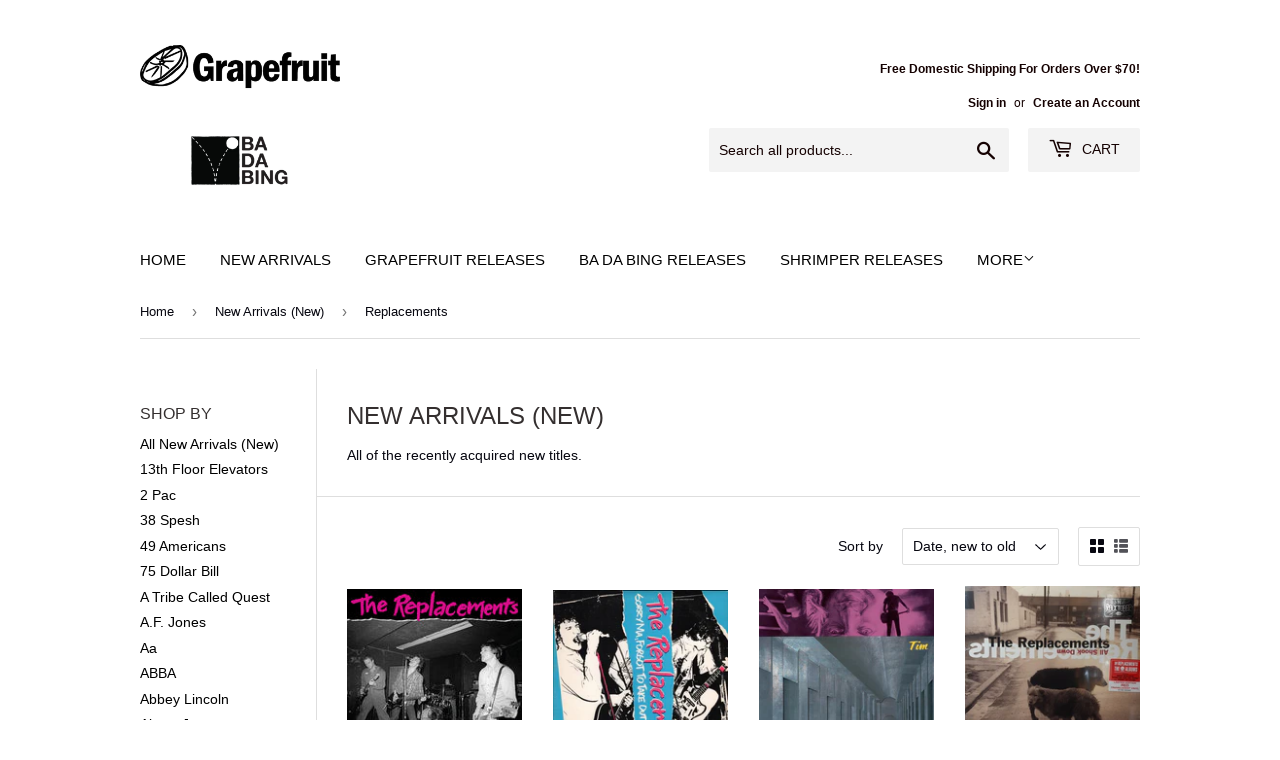

--- FILE ---
content_type: text/html; charset=utf-8
request_url: https://www.grapefruitrecordclub.com/collections/new-arrivals/replacements
body_size: 40254
content:
<!doctype html>
<html class="no-touch no-js" lang="en">
<head>
  <script>(function(H){H.className=H.className.replace(/\bno-js\b/,'js')})(document.documentElement)</script>
  <!-- Basic page needs ================================================== -->
  <meta charset="utf-8">
  <meta http-equiv="X-UA-Compatible" content="IE=edge,chrome=1">

  

  <!-- Title and description ================================================== -->
  <title>
  New Arrivals (New) &ndash; Tagged &quot;Replacements&quot; &ndash; Grapefruit Records
  </title>

  
    <meta name="description" content="All of the recently acquired new titles.">
  

  <!-- Product meta ================================================== -->
  <!-- /snippets/social-meta-tags.liquid -->




<meta property="og:site_name" content="Grapefruit Records">
<meta property="og:url" content="https://www.grapefruitrecordclub.com/collections/new-arrivals/replacements">
<meta property="og:title" content="New Arrivals (New)">
<meta property="og:type" content="product.group">
<meta property="og:description" content="All of the recently acquired new titles.">

<meta property="og:image" content="http://www.grapefruitrecordclub.com/cdn/shop/collections/rq0a7969-nashville-record-shop-sign-10-x-14_1024x1024_aff0c800-dccc-4e44-836d-71515dbdf684_1200x1200.jpg?v=1617900244">
<meta property="og:image:secure_url" content="https://www.grapefruitrecordclub.com/cdn/shop/collections/rq0a7969-nashville-record-shop-sign-10-x-14_1024x1024_aff0c800-dccc-4e44-836d-71515dbdf684_1200x1200.jpg?v=1617900244">


  <meta name="twitter:site" content="@@grapefruitrecs">

<meta name="twitter:card" content="summary_large_image">
<meta name="twitter:title" content="New Arrivals (New)">
<meta name="twitter:description" content="All of the recently acquired new titles.">


  <!-- Helpers ================================================== -->
  <link rel="canonical" href="https://www.grapefruitrecordclub.com/collections/new-arrivals/replacements">
  <meta name="viewport" content="width=device-width,initial-scale=1">

  <!-- CSS ================================================== -->
  <link href="//www.grapefruitrecordclub.com/cdn/shop/t/3/assets/theme.scss.css?v=165937855486670083031683308748" rel="stylesheet" type="text/css" media="all" />

  <!-- Header hook for plugins ================================================== -->
  <script>window.performance && window.performance.mark && window.performance.mark('shopify.content_for_header.start');</script><meta id="shopify-digital-wallet" name="shopify-digital-wallet" content="/55442014416/digital_wallets/dialog">
<meta name="shopify-checkout-api-token" content="6928aeae7441d6429183eb0213179c4a">
<meta id="in-context-paypal-metadata" data-shop-id="55442014416" data-venmo-supported="false" data-environment="production" data-locale="en_US" data-paypal-v4="true" data-currency="USD">
<link rel="alternate" type="application/atom+xml" title="Feed" href="/collections/new-arrivals/replacements.atom" />
<link rel="alternate" type="application/json+oembed" href="https://www.grapefruitrecordclub.com/collections/new-arrivals/replacements.oembed">
<script async="async" src="/checkouts/internal/preloads.js?locale=en-US"></script>
<link rel="preconnect" href="https://shop.app" crossorigin="anonymous">
<script async="async" src="https://shop.app/checkouts/internal/preloads.js?locale=en-US&shop_id=55442014416" crossorigin="anonymous"></script>
<script id="apple-pay-shop-capabilities" type="application/json">{"shopId":55442014416,"countryCode":"US","currencyCode":"USD","merchantCapabilities":["supports3DS"],"merchantId":"gid:\/\/shopify\/Shop\/55442014416","merchantName":"Grapefruit Records","requiredBillingContactFields":["postalAddress","email"],"requiredShippingContactFields":["postalAddress","email"],"shippingType":"shipping","supportedNetworks":["visa","masterCard","amex","discover","elo","jcb"],"total":{"type":"pending","label":"Grapefruit Records","amount":"1.00"},"shopifyPaymentsEnabled":true,"supportsSubscriptions":true}</script>
<script id="shopify-features" type="application/json">{"accessToken":"6928aeae7441d6429183eb0213179c4a","betas":["rich-media-storefront-analytics"],"domain":"www.grapefruitrecordclub.com","predictiveSearch":true,"shopId":55442014416,"locale":"en"}</script>
<script>var Shopify = Shopify || {};
Shopify.shop = "grapefruit-records.myshopify.com";
Shopify.locale = "en";
Shopify.currency = {"active":"USD","rate":"1.0"};
Shopify.country = "US";
Shopify.theme = {"name":"Supply","id":121417138384,"schema_name":"Supply","schema_version":"9.4.1","theme_store_id":679,"role":"main"};
Shopify.theme.handle = "null";
Shopify.theme.style = {"id":null,"handle":null};
Shopify.cdnHost = "www.grapefruitrecordclub.com/cdn";
Shopify.routes = Shopify.routes || {};
Shopify.routes.root = "/";</script>
<script type="module">!function(o){(o.Shopify=o.Shopify||{}).modules=!0}(window);</script>
<script>!function(o){function n(){var o=[];function n(){o.push(Array.prototype.slice.apply(arguments))}return n.q=o,n}var t=o.Shopify=o.Shopify||{};t.loadFeatures=n(),t.autoloadFeatures=n()}(window);</script>
<script>
  window.ShopifyPay = window.ShopifyPay || {};
  window.ShopifyPay.apiHost = "shop.app\/pay";
  window.ShopifyPay.redirectState = null;
</script>
<script id="shop-js-analytics" type="application/json">{"pageType":"collection"}</script>
<script defer="defer" async type="module" src="//www.grapefruitrecordclub.com/cdn/shopifycloud/shop-js/modules/v2/client.init-shop-cart-sync_D0dqhulL.en.esm.js"></script>
<script defer="defer" async type="module" src="//www.grapefruitrecordclub.com/cdn/shopifycloud/shop-js/modules/v2/chunk.common_CpVO7qML.esm.js"></script>
<script type="module">
  await import("//www.grapefruitrecordclub.com/cdn/shopifycloud/shop-js/modules/v2/client.init-shop-cart-sync_D0dqhulL.en.esm.js");
await import("//www.grapefruitrecordclub.com/cdn/shopifycloud/shop-js/modules/v2/chunk.common_CpVO7qML.esm.js");

  window.Shopify.SignInWithShop?.initShopCartSync?.({"fedCMEnabled":true,"windoidEnabled":true});

</script>
<script>
  window.Shopify = window.Shopify || {};
  if (!window.Shopify.featureAssets) window.Shopify.featureAssets = {};
  window.Shopify.featureAssets['shop-js'] = {"shop-cart-sync":["modules/v2/client.shop-cart-sync_D9bwt38V.en.esm.js","modules/v2/chunk.common_CpVO7qML.esm.js"],"init-fed-cm":["modules/v2/client.init-fed-cm_BJ8NPuHe.en.esm.js","modules/v2/chunk.common_CpVO7qML.esm.js"],"init-shop-email-lookup-coordinator":["modules/v2/client.init-shop-email-lookup-coordinator_pVrP2-kG.en.esm.js","modules/v2/chunk.common_CpVO7qML.esm.js"],"shop-cash-offers":["modules/v2/client.shop-cash-offers_CNh7FWN-.en.esm.js","modules/v2/chunk.common_CpVO7qML.esm.js","modules/v2/chunk.modal_DKF6x0Jh.esm.js"],"init-shop-cart-sync":["modules/v2/client.init-shop-cart-sync_D0dqhulL.en.esm.js","modules/v2/chunk.common_CpVO7qML.esm.js"],"init-windoid":["modules/v2/client.init-windoid_DaoAelzT.en.esm.js","modules/v2/chunk.common_CpVO7qML.esm.js"],"shop-toast-manager":["modules/v2/client.shop-toast-manager_1DND8Tac.en.esm.js","modules/v2/chunk.common_CpVO7qML.esm.js"],"pay-button":["modules/v2/client.pay-button_CFeQi1r6.en.esm.js","modules/v2/chunk.common_CpVO7qML.esm.js"],"shop-button":["modules/v2/client.shop-button_Ca94MDdQ.en.esm.js","modules/v2/chunk.common_CpVO7qML.esm.js"],"shop-login-button":["modules/v2/client.shop-login-button_DPYNfp1Z.en.esm.js","modules/v2/chunk.common_CpVO7qML.esm.js","modules/v2/chunk.modal_DKF6x0Jh.esm.js"],"avatar":["modules/v2/client.avatar_BTnouDA3.en.esm.js"],"shop-follow-button":["modules/v2/client.shop-follow-button_BMKh4nJE.en.esm.js","modules/v2/chunk.common_CpVO7qML.esm.js","modules/v2/chunk.modal_DKF6x0Jh.esm.js"],"init-customer-accounts-sign-up":["modules/v2/client.init-customer-accounts-sign-up_CJXi5kRN.en.esm.js","modules/v2/client.shop-login-button_DPYNfp1Z.en.esm.js","modules/v2/chunk.common_CpVO7qML.esm.js","modules/v2/chunk.modal_DKF6x0Jh.esm.js"],"init-shop-for-new-customer-accounts":["modules/v2/client.init-shop-for-new-customer-accounts_BoBxkgWu.en.esm.js","modules/v2/client.shop-login-button_DPYNfp1Z.en.esm.js","modules/v2/chunk.common_CpVO7qML.esm.js","modules/v2/chunk.modal_DKF6x0Jh.esm.js"],"init-customer-accounts":["modules/v2/client.init-customer-accounts_DCuDTzpR.en.esm.js","modules/v2/client.shop-login-button_DPYNfp1Z.en.esm.js","modules/v2/chunk.common_CpVO7qML.esm.js","modules/v2/chunk.modal_DKF6x0Jh.esm.js"],"checkout-modal":["modules/v2/client.checkout-modal_U_3e4VxF.en.esm.js","modules/v2/chunk.common_CpVO7qML.esm.js","modules/v2/chunk.modal_DKF6x0Jh.esm.js"],"lead-capture":["modules/v2/client.lead-capture_DEgn0Z8u.en.esm.js","modules/v2/chunk.common_CpVO7qML.esm.js","modules/v2/chunk.modal_DKF6x0Jh.esm.js"],"shop-login":["modules/v2/client.shop-login_CoM5QKZ_.en.esm.js","modules/v2/chunk.common_CpVO7qML.esm.js","modules/v2/chunk.modal_DKF6x0Jh.esm.js"],"payment-terms":["modules/v2/client.payment-terms_BmrqWn8r.en.esm.js","modules/v2/chunk.common_CpVO7qML.esm.js","modules/v2/chunk.modal_DKF6x0Jh.esm.js"]};
</script>
<script id="__st">var __st={"a":55442014416,"offset":-21600,"reqid":"cd6b9521-8371-448d-bfb9-bbf548ac5c9c-1764331813","pageurl":"www.grapefruitrecordclub.com\/collections\/new-arrivals\/replacements","u":"b9cc3d907349","p":"collection","rtyp":"collection","rid":261658509520};</script>
<script>window.ShopifyPaypalV4VisibilityTracking = true;</script>
<script id="captcha-bootstrap">!function(){'use strict';const t='contact',e='account',n='new_comment',o=[[t,t],['blogs',n],['comments',n],[t,'customer']],c=[[e,'customer_login'],[e,'guest_login'],[e,'recover_customer_password'],[e,'create_customer']],r=t=>t.map((([t,e])=>`form[action*='/${t}']:not([data-nocaptcha='true']) input[name='form_type'][value='${e}']`)).join(','),a=t=>()=>t?[...document.querySelectorAll(t)].map((t=>t.form)):[];function s(){const t=[...o],e=r(t);return a(e)}const i='password',u='form_key',d=['recaptcha-v3-token','g-recaptcha-response','h-captcha-response',i],f=()=>{try{return window.sessionStorage}catch{return}},m='__shopify_v',_=t=>t.elements[u];function p(t,e,n=!1){try{const o=window.sessionStorage,c=JSON.parse(o.getItem(e)),{data:r}=function(t){const{data:e,action:n}=t;return t[m]||n?{data:e,action:n}:{data:t,action:n}}(c);for(const[e,n]of Object.entries(r))t.elements[e]&&(t.elements[e].value=n);n&&o.removeItem(e)}catch(o){console.error('form repopulation failed',{error:o})}}const l='form_type',E='cptcha';function T(t){t.dataset[E]=!0}const w=window,h=w.document,L='Shopify',v='ce_forms',y='captcha';let A=!1;((t,e)=>{const n=(g='f06e6c50-85a8-45c8-87d0-21a2b65856fe',I='https://cdn.shopify.com/shopifycloud/storefront-forms-hcaptcha/ce_storefront_forms_captcha_hcaptcha.v1.5.2.iife.js',D={infoText:'Protected by hCaptcha',privacyText:'Privacy',termsText:'Terms'},(t,e,n)=>{const o=w[L][v],c=o.bindForm;if(c)return c(t,g,e,D).then(n);var r;o.q.push([[t,g,e,D],n]),r=I,A||(h.body.append(Object.assign(h.createElement('script'),{id:'captcha-provider',async:!0,src:r})),A=!0)});var g,I,D;w[L]=w[L]||{},w[L][v]=w[L][v]||{},w[L][v].q=[],w[L][y]=w[L][y]||{},w[L][y].protect=function(t,e){n(t,void 0,e),T(t)},Object.freeze(w[L][y]),function(t,e,n,w,h,L){const[v,y,A,g]=function(t,e,n){const i=e?o:[],u=t?c:[],d=[...i,...u],f=r(d),m=r(i),_=r(d.filter((([t,e])=>n.includes(e))));return[a(f),a(m),a(_),s()]}(w,h,L),I=t=>{const e=t.target;return e instanceof HTMLFormElement?e:e&&e.form},D=t=>v().includes(t);t.addEventListener('submit',(t=>{const e=I(t);if(!e)return;const n=D(e)&&!e.dataset.hcaptchaBound&&!e.dataset.recaptchaBound,o=_(e),c=g().includes(e)&&(!o||!o.value);(n||c)&&t.preventDefault(),c&&!n&&(function(t){try{if(!f())return;!function(t){const e=f();if(!e)return;const n=_(t);if(!n)return;const o=n.value;o&&e.removeItem(o)}(t);const e=Array.from(Array(32),(()=>Math.random().toString(36)[2])).join('');!function(t,e){_(t)||t.append(Object.assign(document.createElement('input'),{type:'hidden',name:u})),t.elements[u].value=e}(t,e),function(t,e){const n=f();if(!n)return;const o=[...t.querySelectorAll(`input[type='${i}']`)].map((({name:t})=>t)),c=[...d,...o],r={};for(const[a,s]of new FormData(t).entries())c.includes(a)||(r[a]=s);n.setItem(e,JSON.stringify({[m]:1,action:t.action,data:r}))}(t,e)}catch(e){console.error('failed to persist form',e)}}(e),e.submit())}));const S=(t,e)=>{t&&!t.dataset[E]&&(n(t,e.some((e=>e===t))),T(t))};for(const o of['focusin','change'])t.addEventListener(o,(t=>{const e=I(t);D(e)&&S(e,y())}));const B=e.get('form_key'),M=e.get(l),P=B&&M;t.addEventListener('DOMContentLoaded',(()=>{const t=y();if(P)for(const e of t)e.elements[l].value===M&&p(e,B);[...new Set([...A(),...v().filter((t=>'true'===t.dataset.shopifyCaptcha))])].forEach((e=>S(e,t)))}))}(h,new URLSearchParams(w.location.search),n,t,e,['guest_login'])})(!0,!0)}();</script>
<script integrity="sha256-52AcMU7V7pcBOXWImdc/TAGTFKeNjmkeM1Pvks/DTgc=" data-source-attribution="shopify.loadfeatures" defer="defer" src="//www.grapefruitrecordclub.com/cdn/shopifycloud/storefront/assets/storefront/load_feature-81c60534.js" crossorigin="anonymous"></script>
<script crossorigin="anonymous" defer="defer" src="//www.grapefruitrecordclub.com/cdn/shopifycloud/storefront/assets/shopify_pay/storefront-65b4c6d7.js?v=20250812"></script>
<script data-source-attribution="shopify.dynamic_checkout.dynamic.init">var Shopify=Shopify||{};Shopify.PaymentButton=Shopify.PaymentButton||{isStorefrontPortableWallets:!0,init:function(){window.Shopify.PaymentButton.init=function(){};var t=document.createElement("script");t.src="https://www.grapefruitrecordclub.com/cdn/shopifycloud/portable-wallets/latest/portable-wallets.en.js",t.type="module",document.head.appendChild(t)}};
</script>
<script data-source-attribution="shopify.dynamic_checkout.buyer_consent">
  function portableWalletsHideBuyerConsent(e){var t=document.getElementById("shopify-buyer-consent"),n=document.getElementById("shopify-subscription-policy-button");t&&n&&(t.classList.add("hidden"),t.setAttribute("aria-hidden","true"),n.removeEventListener("click",e))}function portableWalletsShowBuyerConsent(e){var t=document.getElementById("shopify-buyer-consent"),n=document.getElementById("shopify-subscription-policy-button");t&&n&&(t.classList.remove("hidden"),t.removeAttribute("aria-hidden"),n.addEventListener("click",e))}window.Shopify?.PaymentButton&&(window.Shopify.PaymentButton.hideBuyerConsent=portableWalletsHideBuyerConsent,window.Shopify.PaymentButton.showBuyerConsent=portableWalletsShowBuyerConsent);
</script>
<script data-source-attribution="shopify.dynamic_checkout.cart.bootstrap">document.addEventListener("DOMContentLoaded",(function(){function t(){return document.querySelector("shopify-accelerated-checkout-cart, shopify-accelerated-checkout")}if(t())Shopify.PaymentButton.init();else{new MutationObserver((function(e,n){t()&&(Shopify.PaymentButton.init(),n.disconnect())})).observe(document.body,{childList:!0,subtree:!0})}}));
</script>
<script id='scb4127' type='text/javascript' async='' src='https://www.grapefruitrecordclub.com/cdn/shopifycloud/privacy-banner/storefront-banner.js'></script><link id="shopify-accelerated-checkout-styles" rel="stylesheet" media="screen" href="https://www.grapefruitrecordclub.com/cdn/shopifycloud/portable-wallets/latest/accelerated-checkout-backwards-compat.css" crossorigin="anonymous">
<style id="shopify-accelerated-checkout-cart">
        #shopify-buyer-consent {
  margin-top: 1em;
  display: inline-block;
  width: 100%;
}

#shopify-buyer-consent.hidden {
  display: none;
}

#shopify-subscription-policy-button {
  background: none;
  border: none;
  padding: 0;
  text-decoration: underline;
  font-size: inherit;
  cursor: pointer;
}

#shopify-subscription-policy-button::before {
  box-shadow: none;
}

      </style>

<script>window.performance && window.performance.mark && window.performance.mark('shopify.content_for_header.end');</script>

  
  

  <script src="//www.grapefruitrecordclub.com/cdn/shop/t/3/assets/jquery-2.2.3.min.js?v=58211863146907186831617839607" type="text/javascript"></script>

  <script src="//www.grapefruitrecordclub.com/cdn/shop/t/3/assets/lazysizes.min.js?v=8147953233334221341617839608" async="async"></script>
  <script src="//www.grapefruitrecordclub.com/cdn/shop/t/3/assets/vendor.js?v=106177282645720727331617839610" defer="defer"></script>
  <script src="//www.grapefruitrecordclub.com/cdn/shop/t/3/assets/theme.js?v=155320442140653123401618582344" defer="defer"></script>


<link href="https://monorail-edge.shopifysvc.com" rel="dns-prefetch">
<script>(function(){if ("sendBeacon" in navigator && "performance" in window) {try {var session_token_from_headers = performance.getEntriesByType('navigation')[0].serverTiming.find(x => x.name == '_s').description;} catch {var session_token_from_headers = undefined;}var session_cookie_matches = document.cookie.match(/_shopify_s=([^;]*)/);var session_token_from_cookie = session_cookie_matches && session_cookie_matches.length === 2 ? session_cookie_matches[1] : "";var session_token = session_token_from_headers || session_token_from_cookie || "";function handle_abandonment_event(e) {var entries = performance.getEntries().filter(function(entry) {return /monorail-edge.shopifysvc.com/.test(entry.name);});if (!window.abandonment_tracked && entries.length === 0) {window.abandonment_tracked = true;var currentMs = Date.now();var navigation_start = performance.timing.navigationStart;var payload = {shop_id: 55442014416,url: window.location.href,navigation_start,duration: currentMs - navigation_start,session_token,page_type: "collection"};window.navigator.sendBeacon("https://monorail-edge.shopifysvc.com/v1/produce", JSON.stringify({schema_id: "online_store_buyer_site_abandonment/1.1",payload: payload,metadata: {event_created_at_ms: currentMs,event_sent_at_ms: currentMs}}));}}window.addEventListener('pagehide', handle_abandonment_event);}}());</script>
<script id="web-pixels-manager-setup">(function e(e,d,r,n,o){if(void 0===o&&(o={}),!Boolean(null===(a=null===(i=window.Shopify)||void 0===i?void 0:i.analytics)||void 0===a?void 0:a.replayQueue)){var i,a;window.Shopify=window.Shopify||{};var t=window.Shopify;t.analytics=t.analytics||{};var s=t.analytics;s.replayQueue=[],s.publish=function(e,d,r){return s.replayQueue.push([e,d,r]),!0};try{self.performance.mark("wpm:start")}catch(e){}var l=function(){var e={modern:/Edge?\/(1{2}[4-9]|1[2-9]\d|[2-9]\d{2}|\d{4,})\.\d+(\.\d+|)|Firefox\/(1{2}[4-9]|1[2-9]\d|[2-9]\d{2}|\d{4,})\.\d+(\.\d+|)|Chrom(ium|e)\/(9{2}|\d{3,})\.\d+(\.\d+|)|(Maci|X1{2}).+ Version\/(15\.\d+|(1[6-9]|[2-9]\d|\d{3,})\.\d+)([,.]\d+|)( \(\w+\)|)( Mobile\/\w+|) Safari\/|Chrome.+OPR\/(9{2}|\d{3,})\.\d+\.\d+|(CPU[ +]OS|iPhone[ +]OS|CPU[ +]iPhone|CPU IPhone OS|CPU iPad OS)[ +]+(15[._]\d+|(1[6-9]|[2-9]\d|\d{3,})[._]\d+)([._]\d+|)|Android:?[ /-](13[3-9]|1[4-9]\d|[2-9]\d{2}|\d{4,})(\.\d+|)(\.\d+|)|Android.+Firefox\/(13[5-9]|1[4-9]\d|[2-9]\d{2}|\d{4,})\.\d+(\.\d+|)|Android.+Chrom(ium|e)\/(13[3-9]|1[4-9]\d|[2-9]\d{2}|\d{4,})\.\d+(\.\d+|)|SamsungBrowser\/([2-9]\d|\d{3,})\.\d+/,legacy:/Edge?\/(1[6-9]|[2-9]\d|\d{3,})\.\d+(\.\d+|)|Firefox\/(5[4-9]|[6-9]\d|\d{3,})\.\d+(\.\d+|)|Chrom(ium|e)\/(5[1-9]|[6-9]\d|\d{3,})\.\d+(\.\d+|)([\d.]+$|.*Safari\/(?![\d.]+ Edge\/[\d.]+$))|(Maci|X1{2}).+ Version\/(10\.\d+|(1[1-9]|[2-9]\d|\d{3,})\.\d+)([,.]\d+|)( \(\w+\)|)( Mobile\/\w+|) Safari\/|Chrome.+OPR\/(3[89]|[4-9]\d|\d{3,})\.\d+\.\d+|(CPU[ +]OS|iPhone[ +]OS|CPU[ +]iPhone|CPU IPhone OS|CPU iPad OS)[ +]+(10[._]\d+|(1[1-9]|[2-9]\d|\d{3,})[._]\d+)([._]\d+|)|Android:?[ /-](13[3-9]|1[4-9]\d|[2-9]\d{2}|\d{4,})(\.\d+|)(\.\d+|)|Mobile Safari.+OPR\/([89]\d|\d{3,})\.\d+\.\d+|Android.+Firefox\/(13[5-9]|1[4-9]\d|[2-9]\d{2}|\d{4,})\.\d+(\.\d+|)|Android.+Chrom(ium|e)\/(13[3-9]|1[4-9]\d|[2-9]\d{2}|\d{4,})\.\d+(\.\d+|)|Android.+(UC? ?Browser|UCWEB|U3)[ /]?(15\.([5-9]|\d{2,})|(1[6-9]|[2-9]\d|\d{3,})\.\d+)\.\d+|SamsungBrowser\/(5\.\d+|([6-9]|\d{2,})\.\d+)|Android.+MQ{2}Browser\/(14(\.(9|\d{2,})|)|(1[5-9]|[2-9]\d|\d{3,})(\.\d+|))(\.\d+|)|K[Aa][Ii]OS\/(3\.\d+|([4-9]|\d{2,})\.\d+)(\.\d+|)/},d=e.modern,r=e.legacy,n=navigator.userAgent;return n.match(d)?"modern":n.match(r)?"legacy":"unknown"}(),u="modern"===l?"modern":"legacy",c=(null!=n?n:{modern:"",legacy:""})[u],f=function(e){return[e.baseUrl,"/wpm","/b",e.hashVersion,"modern"===e.buildTarget?"m":"l",".js"].join("")}({baseUrl:d,hashVersion:r,buildTarget:u}),m=function(e){var d=e.version,r=e.bundleTarget,n=e.surface,o=e.pageUrl,i=e.monorailEndpoint;return{emit:function(e){var a=e.status,t=e.errorMsg,s=(new Date).getTime(),l=JSON.stringify({metadata:{event_sent_at_ms:s},events:[{schema_id:"web_pixels_manager_load/3.1",payload:{version:d,bundle_target:r,page_url:o,status:a,surface:n,error_msg:t},metadata:{event_created_at_ms:s}}]});if(!i)return console&&console.warn&&console.warn("[Web Pixels Manager] No Monorail endpoint provided, skipping logging."),!1;try{return self.navigator.sendBeacon.bind(self.navigator)(i,l)}catch(e){}var u=new XMLHttpRequest;try{return u.open("POST",i,!0),u.setRequestHeader("Content-Type","text/plain"),u.send(l),!0}catch(e){return console&&console.warn&&console.warn("[Web Pixels Manager] Got an unhandled error while logging to Monorail."),!1}}}}({version:r,bundleTarget:l,surface:e.surface,pageUrl:self.location.href,monorailEndpoint:e.monorailEndpoint});try{o.browserTarget=l,function(e){var d=e.src,r=e.async,n=void 0===r||r,o=e.onload,i=e.onerror,a=e.sri,t=e.scriptDataAttributes,s=void 0===t?{}:t,l=document.createElement("script"),u=document.querySelector("head"),c=document.querySelector("body");if(l.async=n,l.src=d,a&&(l.integrity=a,l.crossOrigin="anonymous"),s)for(var f in s)if(Object.prototype.hasOwnProperty.call(s,f))try{l.dataset[f]=s[f]}catch(e){}if(o&&l.addEventListener("load",o),i&&l.addEventListener("error",i),u)u.appendChild(l);else{if(!c)throw new Error("Did not find a head or body element to append the script");c.appendChild(l)}}({src:f,async:!0,onload:function(){if(!function(){var e,d;return Boolean(null===(d=null===(e=window.Shopify)||void 0===e?void 0:e.analytics)||void 0===d?void 0:d.initialized)}()){var d=window.webPixelsManager.init(e)||void 0;if(d){var r=window.Shopify.analytics;r.replayQueue.forEach((function(e){var r=e[0],n=e[1],o=e[2];d.publishCustomEvent(r,n,o)})),r.replayQueue=[],r.publish=d.publishCustomEvent,r.visitor=d.visitor,r.initialized=!0}}},onerror:function(){return m.emit({status:"failed",errorMsg:"".concat(f," has failed to load")})},sri:function(e){var d=/^sha384-[A-Za-z0-9+/=]+$/;return"string"==typeof e&&d.test(e)}(c)?c:"",scriptDataAttributes:o}),m.emit({status:"loading"})}catch(e){m.emit({status:"failed",errorMsg:(null==e?void 0:e.message)||"Unknown error"})}}})({shopId: 55442014416,storefrontBaseUrl: "https://www.grapefruitrecordclub.com",extensionsBaseUrl: "https://extensions.shopifycdn.com/cdn/shopifycloud/web-pixels-manager",monorailEndpoint: "https://monorail-edge.shopifysvc.com/unstable/produce_batch",surface: "storefront-renderer",enabledBetaFlags: ["2dca8a86"],webPixelsConfigList: [{"id":"65110224","configuration":"{\"pixel_id\":\"1633510667385211\",\"pixel_type\":\"facebook_pixel\",\"metaapp_system_user_token\":\"-\"}","eventPayloadVersion":"v1","runtimeContext":"OPEN","scriptVersion":"ca16bc87fe92b6042fbaa3acc2fbdaa6","type":"APP","apiClientId":2329312,"privacyPurposes":["ANALYTICS","MARKETING","SALE_OF_DATA"],"dataSharingAdjustments":{"protectedCustomerApprovalScopes":["read_customer_address","read_customer_email","read_customer_name","read_customer_personal_data","read_customer_phone"]}},{"id":"shopify-app-pixel","configuration":"{}","eventPayloadVersion":"v1","runtimeContext":"STRICT","scriptVersion":"0450","apiClientId":"shopify-pixel","type":"APP","privacyPurposes":["ANALYTICS","MARKETING"]},{"id":"shopify-custom-pixel","eventPayloadVersion":"v1","runtimeContext":"LAX","scriptVersion":"0450","apiClientId":"shopify-pixel","type":"CUSTOM","privacyPurposes":["ANALYTICS","MARKETING"]}],isMerchantRequest: false,initData: {"shop":{"name":"Grapefruit Records","paymentSettings":{"currencyCode":"USD"},"myshopifyDomain":"grapefruit-records.myshopify.com","countryCode":"US","storefrontUrl":"https:\/\/www.grapefruitrecordclub.com"},"customer":null,"cart":null,"checkout":null,"productVariants":[],"purchasingCompany":null},},"https://www.grapefruitrecordclub.com/cdn","ae1676cfwd2530674p4253c800m34e853cb",{"modern":"","legacy":""},{"shopId":"55442014416","storefrontBaseUrl":"https:\/\/www.grapefruitrecordclub.com","extensionBaseUrl":"https:\/\/extensions.shopifycdn.com\/cdn\/shopifycloud\/web-pixels-manager","surface":"storefront-renderer","enabledBetaFlags":"[\"2dca8a86\"]","isMerchantRequest":"false","hashVersion":"ae1676cfwd2530674p4253c800m34e853cb","publish":"custom","events":"[[\"page_viewed\",{}],[\"collection_viewed\",{\"collection\":{\"id\":\"261658509520\",\"title\":\"New Arrivals (New)\",\"productVariants\":[{\"price\":{\"amount\":32.0,\"currencyCode\":\"USD\"},\"product\":{\"title\":\"The Replacements - Unsuitable for Airplay: The Lost KFAI Concert 2xLP\",\"vendor\":\"AMS\",\"id\":\"7366097567952\",\"untranslatedTitle\":\"The Replacements - Unsuitable for Airplay: The Lost KFAI Concert 2xLP\",\"url\":\"\/products\/the-replacements-usuitable-for-airplay-the-lost-kfai-concert-2xlp\",\"type\":\"LP\"},\"id\":\"42190644216016\",\"image\":{\"src\":\"\/\/www.grapefruitrecordclub.com\/cdn\/shop\/products\/kfai.jpg?v=1650827486\"},\"sku\":\"\",\"title\":\"Default Title\",\"untranslatedTitle\":\"Default Title\"},{\"price\":{\"amount\":27.0,\"currencyCode\":\"USD\"},\"product\":{\"title\":\"Replacements - Sorry Ma, Forgot To Take Out The Trash LP\",\"vendor\":\"AMS\",\"id\":\"6892631392464\",\"untranslatedTitle\":\"Replacements - Sorry Ma, Forgot To Take Out The Trash LP\",\"url\":\"\/products\/replacements-sorry-ma-forgot-to-take-out-the-trash-lp\",\"type\":\"LP\"},\"id\":\"40668266823888\",\"image\":{\"src\":\"\/\/www.grapefruitrecordclub.com\/cdn\/shop\/products\/ma.jpg?v=1643146757\"},\"sku\":\"\",\"title\":\"Default Title\",\"untranslatedTitle\":\"Default Title\"},{\"price\":{\"amount\":27.0,\"currencyCode\":\"USD\"},\"product\":{\"title\":\"Replacements - Tim LP\",\"vendor\":\"AMS\",\"id\":\"6810054557904\",\"untranslatedTitle\":\"Replacements - Tim LP\",\"url\":\"\/products\/replacements-tim-lp\",\"type\":\"LP\"},\"id\":\"40381656105168\",\"image\":{\"src\":\"\/\/www.grapefruitrecordclub.com\/cdn\/shop\/products\/tim_089e5292-bc23-44d4-9351-696b909fa3c7.jpg?v=1634161603\"},\"sku\":\"\",\"title\":\"Default Title\",\"untranslatedTitle\":\"Default Title\"},{\"price\":{\"amount\":27.0,\"currencyCode\":\"USD\"},\"product\":{\"title\":\"Replacements - All Shook Down LP (Red Vinyl)\",\"vendor\":\"AMS\",\"id\":\"6753667907792\",\"untranslatedTitle\":\"Replacements - All Shook Down LP (Red Vinyl)\",\"url\":\"\/products\/replacements-all-shook-down-lp\",\"type\":\"LP\"},\"id\":\"40163363684560\",\"image\":{\"src\":\"\/\/www.grapefruitrecordclub.com\/cdn\/shop\/products\/all_bf736677-330a-46ea-bea9-f0e7fda84332.jpg?v=1630794212\"},\"sku\":\"\",\"title\":\"Default Title\",\"untranslatedTitle\":\"Default Title\"},{\"price\":{\"amount\":27.0,\"currencyCode\":\"USD\"},\"product\":{\"title\":\"Replacements - Let It Be LP\",\"vendor\":\"AMS\",\"id\":\"6732237799632\",\"untranslatedTitle\":\"Replacements - Let It Be LP\",\"url\":\"\/products\/replacements-let-it-be-lp\",\"type\":\"LP\"},\"id\":\"40073394946256\",\"image\":{\"src\":\"\/\/www.grapefruitrecordclub.com\/cdn\/shop\/products\/let.jpg?v=1629404854\"},\"sku\":\"\",\"title\":\"Default Title\",\"untranslatedTitle\":\"Default Title\"},{\"price\":{\"amount\":21.0,\"currencyCode\":\"USD\"},\"product\":{\"title\":\"Replacements - Pleased To Meet Me LP\",\"vendor\":\"AMS\",\"id\":\"6653343727824\",\"untranslatedTitle\":\"Replacements - Pleased To Meet Me LP\",\"url\":\"\/products\/replacements-pleased-to-meet-me-lp\",\"type\":\"LP\"},\"id\":\"39754007707856\",\"image\":{\"src\":\"\/\/www.grapefruitrecordclub.com\/cdn\/shop\/products\/replacementspleased1.jpg?v=1626817591\"},\"sku\":\"\",\"title\":\"Default Title\",\"untranslatedTitle\":\"Default Title\"},{\"price\":{\"amount\":28.0,\"currencyCode\":\"USD\"},\"product\":{\"title\":\"Replacements - Don't Tell A Soul LP\",\"vendor\":\"AMS\",\"id\":\"6577149083856\",\"untranslatedTitle\":\"Replacements - Don't Tell A Soul LP\",\"url\":\"\/products\/replacements-dont-tell-a-soul-lp-clear-vinyl\",\"type\":\"LP\"},\"id\":\"39416120738000\",\"image\":{\"src\":\"\/\/www.grapefruitrecordclub.com\/cdn\/shop\/products\/donttell.jpg?v=1618600370\"},\"sku\":\"\",\"title\":\"Default Title\",\"untranslatedTitle\":\"Default Title\"}]}}]]"});</script><script>
  window.ShopifyAnalytics = window.ShopifyAnalytics || {};
  window.ShopifyAnalytics.meta = window.ShopifyAnalytics.meta || {};
  window.ShopifyAnalytics.meta.currency = 'USD';
  var meta = {"products":[{"id":7366097567952,"gid":"gid:\/\/shopify\/Product\/7366097567952","vendor":"AMS","type":"LP","variants":[{"id":42190644216016,"price":3200,"name":"The Replacements - Unsuitable for Airplay: The Lost KFAI Concert 2xLP","public_title":null,"sku":""}],"remote":false},{"id":6892631392464,"gid":"gid:\/\/shopify\/Product\/6892631392464","vendor":"AMS","type":"LP","variants":[{"id":40668266823888,"price":2700,"name":"Replacements - Sorry Ma, Forgot To Take Out The Trash LP","public_title":null,"sku":""}],"remote":false},{"id":6810054557904,"gid":"gid:\/\/shopify\/Product\/6810054557904","vendor":"AMS","type":"LP","variants":[{"id":40381656105168,"price":2700,"name":"Replacements - Tim LP","public_title":null,"sku":""}],"remote":false},{"id":6753667907792,"gid":"gid:\/\/shopify\/Product\/6753667907792","vendor":"AMS","type":"LP","variants":[{"id":40163363684560,"price":2700,"name":"Replacements - All Shook Down LP (Red Vinyl)","public_title":null,"sku":""}],"remote":false},{"id":6732237799632,"gid":"gid:\/\/shopify\/Product\/6732237799632","vendor":"AMS","type":"LP","variants":[{"id":40073394946256,"price":2700,"name":"Replacements - Let It Be LP","public_title":null,"sku":""}],"remote":false},{"id":6653343727824,"gid":"gid:\/\/shopify\/Product\/6653343727824","vendor":"AMS","type":"LP","variants":[{"id":39754007707856,"price":2100,"name":"Replacements - Pleased To Meet Me LP","public_title":null,"sku":""}],"remote":false},{"id":6577149083856,"gid":"gid:\/\/shopify\/Product\/6577149083856","vendor":"AMS","type":"LP","variants":[{"id":39416120738000,"price":2800,"name":"Replacements - Don't Tell A Soul LP","public_title":null,"sku":""}],"remote":false}],"page":{"pageType":"collection","resourceType":"collection","resourceId":261658509520}};
  for (var attr in meta) {
    window.ShopifyAnalytics.meta[attr] = meta[attr];
  }
</script>
<script class="analytics">
  (function () {
    var customDocumentWrite = function(content) {
      var jquery = null;

      if (window.jQuery) {
        jquery = window.jQuery;
      } else if (window.Checkout && window.Checkout.$) {
        jquery = window.Checkout.$;
      }

      if (jquery) {
        jquery('body').append(content);
      }
    };

    var hasLoggedConversion = function(token) {
      if (token) {
        return document.cookie.indexOf('loggedConversion=' + token) !== -1;
      }
      return false;
    }

    var setCookieIfConversion = function(token) {
      if (token) {
        var twoMonthsFromNow = new Date(Date.now());
        twoMonthsFromNow.setMonth(twoMonthsFromNow.getMonth() + 2);

        document.cookie = 'loggedConversion=' + token + '; expires=' + twoMonthsFromNow;
      }
    }

    var trekkie = window.ShopifyAnalytics.lib = window.trekkie = window.trekkie || [];
    if (trekkie.integrations) {
      return;
    }
    trekkie.methods = [
      'identify',
      'page',
      'ready',
      'track',
      'trackForm',
      'trackLink'
    ];
    trekkie.factory = function(method) {
      return function() {
        var args = Array.prototype.slice.call(arguments);
        args.unshift(method);
        trekkie.push(args);
        return trekkie;
      };
    };
    for (var i = 0; i < trekkie.methods.length; i++) {
      var key = trekkie.methods[i];
      trekkie[key] = trekkie.factory(key);
    }
    trekkie.load = function(config) {
      trekkie.config = config || {};
      trekkie.config.initialDocumentCookie = document.cookie;
      var first = document.getElementsByTagName('script')[0];
      var script = document.createElement('script');
      script.type = 'text/javascript';
      script.onerror = function(e) {
        var scriptFallback = document.createElement('script');
        scriptFallback.type = 'text/javascript';
        scriptFallback.onerror = function(error) {
                var Monorail = {
      produce: function produce(monorailDomain, schemaId, payload) {
        var currentMs = new Date().getTime();
        var event = {
          schema_id: schemaId,
          payload: payload,
          metadata: {
            event_created_at_ms: currentMs,
            event_sent_at_ms: currentMs
          }
        };
        return Monorail.sendRequest("https://" + monorailDomain + "/v1/produce", JSON.stringify(event));
      },
      sendRequest: function sendRequest(endpointUrl, payload) {
        // Try the sendBeacon API
        if (window && window.navigator && typeof window.navigator.sendBeacon === 'function' && typeof window.Blob === 'function' && !Monorail.isIos12()) {
          var blobData = new window.Blob([payload], {
            type: 'text/plain'
          });

          if (window.navigator.sendBeacon(endpointUrl, blobData)) {
            return true;
          } // sendBeacon was not successful

        } // XHR beacon

        var xhr = new XMLHttpRequest();

        try {
          xhr.open('POST', endpointUrl);
          xhr.setRequestHeader('Content-Type', 'text/plain');
          xhr.send(payload);
        } catch (e) {
          console.log(e);
        }

        return false;
      },
      isIos12: function isIos12() {
        return window.navigator.userAgent.lastIndexOf('iPhone; CPU iPhone OS 12_') !== -1 || window.navigator.userAgent.lastIndexOf('iPad; CPU OS 12_') !== -1;
      }
    };
    Monorail.produce('monorail-edge.shopifysvc.com',
      'trekkie_storefront_load_errors/1.1',
      {shop_id: 55442014416,
      theme_id: 121417138384,
      app_name: "storefront",
      context_url: window.location.href,
      source_url: "//www.grapefruitrecordclub.com/cdn/s/trekkie.storefront.3c703df509f0f96f3237c9daa54e2777acf1a1dd.min.js"});

        };
        scriptFallback.async = true;
        scriptFallback.src = '//www.grapefruitrecordclub.com/cdn/s/trekkie.storefront.3c703df509f0f96f3237c9daa54e2777acf1a1dd.min.js';
        first.parentNode.insertBefore(scriptFallback, first);
      };
      script.async = true;
      script.src = '//www.grapefruitrecordclub.com/cdn/s/trekkie.storefront.3c703df509f0f96f3237c9daa54e2777acf1a1dd.min.js';
      first.parentNode.insertBefore(script, first);
    };
    trekkie.load(
      {"Trekkie":{"appName":"storefront","development":false,"defaultAttributes":{"shopId":55442014416,"isMerchantRequest":null,"themeId":121417138384,"themeCityHash":"6045386822768104167","contentLanguage":"en","currency":"USD","eventMetadataId":"fa1b2d59-1634-4b07-9399-d4ece3883ff9"},"isServerSideCookieWritingEnabled":true,"monorailRegion":"shop_domain","enabledBetaFlags":["f0df213a"]},"Session Attribution":{},"S2S":{"facebookCapiEnabled":true,"source":"trekkie-storefront-renderer","apiClientId":580111}}
    );

    var loaded = false;
    trekkie.ready(function() {
      if (loaded) return;
      loaded = true;

      window.ShopifyAnalytics.lib = window.trekkie;

      var originalDocumentWrite = document.write;
      document.write = customDocumentWrite;
      try { window.ShopifyAnalytics.merchantGoogleAnalytics.call(this); } catch(error) {};
      document.write = originalDocumentWrite;

      window.ShopifyAnalytics.lib.page(null,{"pageType":"collection","resourceType":"collection","resourceId":261658509520,"shopifyEmitted":true});

      var match = window.location.pathname.match(/checkouts\/(.+)\/(thank_you|post_purchase)/)
      var token = match? match[1]: undefined;
      if (!hasLoggedConversion(token)) {
        setCookieIfConversion(token);
        window.ShopifyAnalytics.lib.track("Viewed Product Category",{"currency":"USD","category":"Collection: new-arrivals","collectionName":"new-arrivals","collectionId":261658509520,"nonInteraction":true},undefined,undefined,{"shopifyEmitted":true});
      }
    });


        var eventsListenerScript = document.createElement('script');
        eventsListenerScript.async = true;
        eventsListenerScript.src = "//www.grapefruitrecordclub.com/cdn/shopifycloud/storefront/assets/shop_events_listener-3da45d37.js";
        document.getElementsByTagName('head')[0].appendChild(eventsListenerScript);

})();</script>
<script
  defer
  src="https://www.grapefruitrecordclub.com/cdn/shopifycloud/perf-kit/shopify-perf-kit-2.1.2.min.js"
  data-application="storefront-renderer"
  data-shop-id="55442014416"
  data-render-region="gcp-us-east1"
  data-page-type="collection"
  data-theme-instance-id="121417138384"
  data-theme-name="Supply"
  data-theme-version="9.4.1"
  data-monorail-region="shop_domain"
  data-resource-timing-sampling-rate="10"
  data-shs="true"
  data-shs-beacon="true"
  data-shs-export-with-fetch="true"
  data-shs-logs-sample-rate="1"
></script>
</head>

<body id="new-arrivals-new" class="template-collection">

  <div id="shopify-section-header" class="shopify-section header-section"><header class="site-header" role="banner" data-section-id="header" data-section-type="header-section">
  <div class="wrapper">

    <div class="grid--full">
      <div class="grid-item large--one-half">
        
          <div class="h1 header-logo" itemscope itemtype="http://schema.org/Organization">
        
          
          

          <a href="/" itemprop="url">
            <div class="lazyload__image-wrapper no-js header-logo__image" style="max-width:200px;">
              <div style="padding-top:71.455938697318%;">
                <img class="lazyload js"
                  data-src="//www.grapefruitrecordclub.com/cdn/shop/files/Logo_3_{width}x.png?v=1617932174"
                  data-widths="[180, 360, 540, 720, 900, 1080, 1296, 1512, 1728, 2048]"
                  data-aspectratio="1.3994638069705094"
                  data-sizes="auto"
                  alt="Grapefruit Records"
                  style="width:200px;">
              </div>
            </div>
            <noscript>
              
              <img src="//www.grapefruitrecordclub.com/cdn/shop/files/Logo_3_200x.png?v=1617932174"
                srcset="//www.grapefruitrecordclub.com/cdn/shop/files/Logo_3_200x.png?v=1617932174 1x, //www.grapefruitrecordclub.com/cdn/shop/files/Logo_3_200x@2x.png?v=1617932174 2x"
                alt="Grapefruit Records"
                itemprop="logo"
                style="max-width:200px;">
            </noscript>
          </a>
          
        
          </div>
        
      </div>

      <div class="grid-item large--one-half text-center large--text-right">
        
          <div class="site-header--text-links">
            
              
                <a href="/products/enhet-for-fri-musik-omhet-skilsmassa-lp">
              

                <p>Free Domestic Shipping For Orders Over $70!</p>

              
                </a>
              
            

            
              <span class="site-header--meta-links medium-down--hide">
                
                  <a href="https://www.grapefruitrecordclub.com/customer_authentication/redirect?locale=en&amp;region_country=US" id="customer_login_link">Sign in</a>
                  <span class="site-header--spacer">or</span>
                  <a href="https://shopify.com/55442014416/account?locale=en" id="customer_register_link">Create an Account</a>
                
              </span>
            
          </div>

          <br class="medium-down--hide">
        

        <form action="/search" method="get" class="search-bar" role="search">
  <input type="hidden" name="type" value="product">

  <input type="search" name="q" value="" placeholder="Search all products..." aria-label="Search all products...">
  <button type="submit" class="search-bar--submit icon-fallback-text">
    <span class="icon icon-search" aria-hidden="true"></span>
    <span class="fallback-text">Search</span>
  </button>
</form>


        <a href="/cart" class="header-cart-btn cart-toggle">
          <span class="icon icon-cart"></span>
          Cart <span class="cart-count cart-badge--desktop hidden-count">0</span>
        </a>
      </div>
    </div>

  </div>
</header>

<div id="mobileNavBar">
  <div class="display-table-cell">
    <button class="menu-toggle mobileNavBar-link" aria-controls="navBar" aria-expanded="false"><span class="icon icon-hamburger" aria-hidden="true"></span>Menu</button>
  </div>
  <div class="display-table-cell">
    <a href="/cart" class="cart-toggle mobileNavBar-link">
      <span class="icon icon-cart"></span>
      Cart <span class="cart-count hidden-count">0</span>
    </a>
  </div>
</div>

<nav class="nav-bar" id="navBar" role="navigation">
  <div class="wrapper">
    <form action="/search" method="get" class="search-bar" role="search">
  <input type="hidden" name="type" value="product">

  <input type="search" name="q" value="" placeholder="Search all products..." aria-label="Search all products...">
  <button type="submit" class="search-bar--submit icon-fallback-text">
    <span class="icon icon-search" aria-hidden="true"></span>
    <span class="fallback-text">Search</span>
  </button>
</form>

    <ul class="mobile-nav" id="MobileNav">
  
  
    
      <li>
        <a
          href="/"
          class="mobile-nav--link"
          data-meganav-type="child"
          >
            Home
        </a>
      </li>
    
  
    
      <li class="mobile-nav--active">
        <a
          href="/collections/new-arrivals"
          class="mobile-nav--link"
          data-meganav-type="child"
          aria-current="page">
            New Arrivals
        </a>
      </li>
    
  
    
      <li>
        <a
          href="/collections/grapefruit"
          class="mobile-nav--link"
          data-meganav-type="child"
          >
            Grapefruit Releases
        </a>
      </li>
    
  
    
      <li>
        <a
          href="/collections/ba-da-bing"
          class="mobile-nav--link"
          data-meganav-type="child"
          >
            Ba Da Bing Releases
        </a>
      </li>
    
  
    
      <li>
        <a
          href="/collections/shrimper-records"
          class="mobile-nav--link"
          data-meganav-type="child"
          >
            Shrimper Releases
        </a>
      </li>
    
  
    
      <li>
        <a
          href="/collections/all-vinyl"
          class="mobile-nav--link"
          data-meganav-type="child"
          >
            All Vinyl
        </a>
      </li>
    
  
    
      <li>
        <a
          href="/collections/all-cds"
          class="mobile-nav--link"
          data-meganav-type="child"
          >
            All CDs
        </a>
      </li>
    
  
    
      <li>
        <a
          href="/collections/all-cassettes"
          class="mobile-nav--link"
          data-meganav-type="child"
          >
            All Cassettes
        </a>
      </li>
    
  
    
      <li>
        <a
          href="/collections/distributed-product"
          class="mobile-nav--link"
          data-meganav-type="child"
          >
            All Other Labels
        </a>
      </li>
    
  
    
      <li>
        <a
          href="/collections/new-zealand-underground"
          class="mobile-nav--link"
          data-meganav-type="child"
          >
            New Zealand Underground
        </a>
      </li>
    
  
    
      <li>
        <a
          href="/collections/swedish-underground"
          class="mobile-nav--link"
          data-meganav-type="child"
          >
            Swedish Underground
        </a>
      </li>
    
  
    
      <li>
        <a
          href="/collections/simon-joyner"
          class="mobile-nav--link"
          data-meganav-type="child"
          >
            Simon Joyner Releases
        </a>
      </li>
    
  
    
      <li>
        <a
          href="/collections/all-other-merch/Books+Zines+T-shirts+Totes+Other"
          class="mobile-nav--link"
          data-meganav-type="child"
          >
            All Other Merch
        </a>
      </li>
    
  
    
      <li>
        <a
          href="/collections/on-sale"
          class="mobile-nav--link"
          data-meganav-type="child"
          >
            On Sale
        </a>
      </li>
    
  

  
    
      <li class="customer-navlink large--hide"><a href="https://www.grapefruitrecordclub.com/customer_authentication/redirect?locale=en&amp;region_country=US" id="customer_login_link">Sign in</a></li>
      <li class="customer-navlink large--hide"><a href="https://shopify.com/55442014416/account?locale=en" id="customer_register_link">Create an Account</a></li>
    
  
</ul>

    <ul class="site-nav" id="AccessibleNav">
  
  
    
      <li>
        <a
          href="/"
          class="site-nav--link"
          data-meganav-type="child"
          >
            Home
        </a>
      </li>
    
  
    
      <li class="site-nav--active">
        <a
          href="/collections/new-arrivals"
          class="site-nav--link"
          data-meganav-type="child"
          aria-current="page">
            New Arrivals
        </a>
      </li>
    
  
    
      <li>
        <a
          href="/collections/grapefruit"
          class="site-nav--link"
          data-meganav-type="child"
          >
            Grapefruit Releases
        </a>
      </li>
    
  
    
      <li>
        <a
          href="/collections/ba-da-bing"
          class="site-nav--link"
          data-meganav-type="child"
          >
            Ba Da Bing Releases
        </a>
      </li>
    
  
    
      <li>
        <a
          href="/collections/shrimper-records"
          class="site-nav--link"
          data-meganav-type="child"
          >
            Shrimper Releases
        </a>
      </li>
    
  
    
      <li>
        <a
          href="/collections/all-vinyl"
          class="site-nav--link"
          data-meganav-type="child"
          >
            All Vinyl
        </a>
      </li>
    
  
    
      <li>
        <a
          href="/collections/all-cds"
          class="site-nav--link"
          data-meganav-type="child"
          >
            All CDs
        </a>
      </li>
    
  
    
      <li>
        <a
          href="/collections/all-cassettes"
          class="site-nav--link"
          data-meganav-type="child"
          >
            All Cassettes
        </a>
      </li>
    
  
    
      <li>
        <a
          href="/collections/distributed-product"
          class="site-nav--link"
          data-meganav-type="child"
          >
            All Other Labels
        </a>
      </li>
    
  
    
      <li>
        <a
          href="/collections/new-zealand-underground"
          class="site-nav--link"
          data-meganav-type="child"
          >
            New Zealand Underground
        </a>
      </li>
    
  
    
      <li>
        <a
          href="/collections/swedish-underground"
          class="site-nav--link"
          data-meganav-type="child"
          >
            Swedish Underground
        </a>
      </li>
    
  
    
      <li>
        <a
          href="/collections/simon-joyner"
          class="site-nav--link"
          data-meganav-type="child"
          >
            Simon Joyner Releases
        </a>
      </li>
    
  
    
      <li>
        <a
          href="/collections/all-other-merch/Books+Zines+T-shirts+Totes+Other"
          class="site-nav--link"
          data-meganav-type="child"
          >
            All Other Merch
        </a>
      </li>
    
  
    
      <li>
        <a
          href="/collections/on-sale"
          class="site-nav--link"
          data-meganav-type="child"
          >
            On Sale
        </a>
      </li>
    
  

  
    
      <li class="customer-navlink large--hide"><a href="https://www.grapefruitrecordclub.com/customer_authentication/redirect?locale=en&amp;region_country=US" id="customer_login_link">Sign in</a></li>
      <li class="customer-navlink large--hide"><a href="https://shopify.com/55442014416/account?locale=en" id="customer_register_link">Create an Account</a></li>
    
  
</ul>

  </div>
</nav>




</div>

  <main class="wrapper main-content" role="main">

    

<div id="shopify-section-collection-template" class="shopify-section collection-template-section">








<nav class="breadcrumb" role="navigation" aria-label="breadcrumbs">
  <a href="/" title="Back to the frontpage">Home</a>

  

    <span class="divider" aria-hidden="true">&rsaquo;</span>

    
<a href="/collections/new-arrivals" title="">New Arrivals (New)</a>

      <span class="divider" aria-hidden="true">&rsaquo;</span>

      

        
        
        

        
        <span>
          Replacements
        </span>
        

        

      

    

  
</nav>






<div id="CollectionSection" data-section-id="collection-template" data-section-type="collection-template">
  <div class="grid grid-border">

    
    <aside class="sidebar grid-item large--one-fifth collection-filters" id="collectionFilters">
      


  <h2 class="h3">Shop By</h2>
  

    
    <ul><li class="active-filter">
          
<a href="/collections/new-arrivals">
              All
              
              New Arrivals (New)
              
            </a>

          
</li>
      
        
        
        

        
          
            <li><a href="/collections/new-arrivals/13th-floor-elevators" title="Show products matching tag 13th Floor Elevators">13th Floor Elevators</a></li>
          
        
      
        
        
        

        
          
            <li><a href="/collections/new-arrivals/2-pac" title="Show products matching tag 2 Pac">2 Pac</a></li>
          
        
      
        
        
        

        
          
            <li><a href="/collections/new-arrivals/38-spesh" title="Show products matching tag 38 Spesh">38 Spesh</a></li>
          
        
      
        
        
        

        
          
            <li><a href="/collections/new-arrivals/49-americans" title="Show products matching tag 49 Americans">49 Americans</a></li>
          
        
      
        
        
        

        
          
            <li><a href="/collections/new-arrivals/75-dollar-bill" title="Show products matching tag 75 Dollar Bill">75 Dollar Bill</a></li>
          
        
      
        
        
        

        
          
            <li><a href="/collections/new-arrivals/a-tribe-called-quest" title="Show products matching tag A Tribe Called Quest">A Tribe Called Quest</a></li>
          
        
      
        
        
        

        
          
            <li><a href="/collections/new-arrivals/a-f-jones" title="Show products matching tag A.F. Jones">A.F. Jones</a></li>
          
        
      
        
        
        

        
          
            <li><a href="/collections/new-arrivals/aa" title="Show products matching tag Aa">Aa</a></li>
          
        
      
        
        
        

        
          
            <li><a href="/collections/new-arrivals/abba" title="Show products matching tag ABBA">ABBA</a></li>
          
        
      
        
        
        

        
          
            <li><a href="/collections/new-arrivals/abbey-lincoln" title="Show products matching tag Abbey Lincoln">Abbey Lincoln</a></li>
          
        
      
        
        
        

        
          
            <li><a href="/collections/new-arrivals/abner-jay" title="Show products matching tag Abner Jay">Abner Jay</a></li>
          
        
      
        
        
        

        
          
            <li><a href="/collections/new-arrivals/ada-lea" title="Show products matching tag Ada Lea">Ada Lea</a></li>
          
        
      
        
        
        

        
          
            <li><a href="/collections/new-arrivals/adam-cayton-holland" title="Show products matching tag Adam Cayton-Holland">Adam Cayton-Holland</a></li>
          
        
      
        
        
        

        
          
            <li><a href="/collections/new-arrivals/adam-haworth-stephens" title="Show products matching tag Adam Haworth Stephens">Adam Haworth Stephens</a></li>
          
        
      
        
        
        

        
          
            <li><a href="/collections/new-arrivals/adam-ostrar" title="Show products matching tag Adam Ostrar">Adam Ostrar</a></li>
          
        
      
        
        
        

        
          
            <li><a href="/collections/new-arrivals/adolescents" title="Show products matching tag Adolescents">Adolescents</a></li>
          
        
      
        
        
        

        
          
            <li><a href="/collections/new-arrivals/adrian-crowley" title="Show products matching tag Adrian Crowley">Adrian Crowley</a></li>
          
        
      
        
        
        

        
          
            <li><a href="/collections/new-arrivals/adrianne-lenker" title="Show products matching tag Adrianne Lenker">Adrianne Lenker</a></li>
          
        
      
        
        
        

        
          
            <li><a href="/collections/new-arrivals/aethenor" title="Show products matching tag Aethenor">Aethenor</a></li>
          
        
      
        
        
        

        
          
            <li><a href="/collections/new-arrivals/african-head-charge" title="Show products matching tag African Head Charge">African Head Charge</a></li>
          
        
      
        
        
        

        
          
            <li><a href="/collections/new-arrivals/afro-beat-airways" title="Show products matching tag Afro-Beat Airways">Afro-Beat Airways</a></li>
          
        
      
        
        
        

        
          
            <li><a href="/collections/new-arrivals/afro-peruvian-classics" title="Show products matching tag Afro-Peruvian Classics">Afro-Peruvian Classics</a></li>
          
        
      
        
        
        

        
          
            <li><a href="/collections/new-arrivals/ahmed-ag-kaedy" title="Show products matching tag Ahmed Ag Kaedy">Ahmed Ag Kaedy</a></li>
          
        
      
        
        
        

        
          
            <li><a href="/collections/new-arrivals/ahmed-malek" title="Show products matching tag Ahmed Malek">Ahmed Malek</a></li>
          
        
      
        
        
        

        
          
            <li><a href="/collections/new-arrivals/aj-sharma" title="Show products matching tag AJ Sharma">AJ Sharma</a></li>
          
        
      
        
        
        

        
          
            <li><a href="/collections/new-arrivals/akiko-yano" title="Show products matching tag Akiko Yano">Akiko Yano</a></li>
          
        
      
        
        
        

        
          
            <li><a href="/collections/new-arrivals/alan-braufman" title="Show products matching tag Alan Braufman">Alan Braufman</a></li>
          
        
      
        
        
        

        
          
            <li><a href="/collections/new-arrivals/alan-howarth" title="Show products matching tag Alan Howarth">Alan Howarth</a></li>
          
        
      
        
        
        

        
          
            <li><a href="/collections/new-arrivals/alan-silva" title="Show products matching tag Alan Silva">Alan Silva</a></li>
          
        
      
        
        
        

        
          
            <li><a href="/collections/new-arrivals/albert-ayler" title="Show products matching tag Albert Ayler">Albert Ayler</a></li>
          
        
      
        
        
        

        
          
            <li><a href="/collections/new-arrivals/alex-chilton" title="Show products matching tag Alex Chilton">Alex Chilton</a></li>
          
        
      
        
        
        

        
          
            <li><a href="/collections/new-arrivals/alice-coltrane" title="Show products matching tag Alice Coltrane">Alice Coltrane</a></li>
          
        
      
        
        
        

        
          
            <li><a href="/collections/new-arrivals/alison-knowles" title="Show products matching tag Alison Knowles">Alison Knowles</a></li>
          
        
      
        
        
        

        
          
            <li><a href="/collections/new-arrivals/all-energy-must-continue-upward" title="Show products matching tag All Energy Must Continue Upward">All Energy Must Continue Upward</a></li>
          
        
      
        
        
        

        
          
            <li><a href="/collections/new-arrivals/allman-brothers" title="Show products matching tag Allman Brothers">Allman Brothers</a></li>
          
        
      
        
        
        

        
          
            <li><a href="/collections/new-arrivals/alternative-tv" title="Show products matching tag Alternative TV">Alternative TV</a></li>
          
        
      
        
        
        

        
          
            <li><a href="/collections/new-arrivals/american-jangle-underground" title="Show products matching tag American Jangle Underground">American Jangle Underground</a></li>
          
        
      
        
        
        

        
          
            <li><a href="/collections/new-arrivals/amor-lemur" title="Show products matching tag Amor/Lemur">Amor/Lemur</a></li>
          
        
      
        
        
        

        
          
            <li><a href="/collections/new-arrivals/andre-3000" title="Show products matching tag Andre 3000">Andre 3000</a></li>
          
        
      
        
        
        

        
          
            <li><a href="/collections/new-arrivals/andrew-hill" title="Show products matching tag Andrew Hill">Andrew Hill</a></li>
          
        
      
        
        
        

        
          
            <li><a href="/collections/new-arrivals/andy-heck-boyd" title="Show products matching tag Andy Heck Boyd">Andy Heck Boyd</a></li>
          
        
      
        
        
        

        
          
            <li><a href="/collections/new-arrivals/angered-wrecks" title="Show products matching tag Angered Wrecks">Angered Wrecks</a></li>
          
        
      
        
        
        

        
          
            <li><a href="/collections/new-arrivals/animal-collective" title="Show products matching tag Animal Collective">Animal Collective</a></li>
          
        
      
        
        
        

        
          
            <li><a href="/collections/new-arrivals/ann-peebles" title="Show products matching tag Ann Peebles">Ann Peebles</a></li>
          
        
      
        
        
        

        
          
            <li><a href="/collections/new-arrivals/anna-hogberg-attack" title="Show products matching tag Anna Hogberg Attack">Anna Hogberg Attack</a></li>
          
        
      
        
        
        

        
          
            <li><a href="/collections/new-arrivals/anne-briggs" title="Show products matching tag Anne Briggs">Anne Briggs</a></li>
          
        
      
        
        
        

        
          
            <li><a href="/collections/new-arrivals/annette-peacock" title="Show products matching tag Annette Peacock">Annette Peacock</a></li>
          
        
      
        
        
        

        
          
            <li><a href="/collections/new-arrivals/anthony-guerra" title="Show products matching tag Anthony Guerra">Anthony Guerra</a></li>
          
        
      
        
        
        

        
          
            <li><a href="/collections/new-arrivals/anthony-moore" title="Show products matching tag Anthony Moore">Anthony Moore</a></li>
          
        
      
        
        
        

        
          
            <li><a href="/collections/new-arrivals/apaixonar" title="Show products matching tag Apaixonar">Apaixonar</a></li>
          
        
      
        
        
        

        
          
            <li><a href="/collections/new-arrivals/arab-strap" title="Show products matching tag Arab Strap">Arab Strap</a></li>
          
        
      
        
        
        

        
          
            <li><a href="/collections/new-arrivals/archie-shepp" title="Show products matching tag Archie Shepp">Archie Shepp</a></li>
          
        
      
        
        
        

        
          
            <li><a href="/collections/new-arrivals/areski" title="Show products matching tag Areski">Areski</a></li>
          
        
      
        
        
        

        
          
            <li><a href="/collections/new-arrivals/aretha-franklin" title="Show products matching tag Aretha Franklin">Aretha Franklin</a></li>
          
        
      
        
        
        

        
          
            <li><a href="/collections/new-arrivals/art-ensemble-of-chicago" title="Show products matching tag Art Ensemble Of Chicago">Art Ensemble Of Chicago</a></li>
          
        
      
        
        
        

        
          
            <li><a href="/collections/new-arrivals/art-pepper" title="Show products matching tag Art Pepper">Art Pepper</a></li>
          
        
      
        
        
        

        
          
            <li><a href="/collections/new-arrivals/arthur-russell" title="Show products matching tag Arthur Russell">Arthur Russell</a></li>
          
        
      
        
        
        

        
          
            <li><a href="/collections/new-arrivals/arvo-part" title="Show products matching tag Arvo Part">Arvo Part</a></li>
          
        
      
        
        
        

        
          
            <li><a href="/collections/new-arrivals/ash-ra-tempel" title="Show products matching tag Ash Ra Tempel">Ash Ra Tempel</a></li>
          
        
      
        
        
        

        
          
            <li><a href="/collections/new-arrivals/ashpa" title="Show products matching tag Ashpa">Ashpa</a></li>
          
        
      
        
        
        

        
          
            <li><a href="/collections/new-arrivals/astrid-oster-mortensen" title="Show products matching tag Astrid Oster Mortensen">Astrid Oster Mortensen</a></li>
          
        
      
        
        
        

        
          
            <li><a href="/collections/new-arrivals/astute-palate" title="Show products matching tag Astute Palate">Astute Palate</a></li>
          
        
      
        
        
        

        
          
            <li><a href="/collections/new-arrivals/augustus-pablo" title="Show products matching tag Augustus Pablo">Augustus Pablo</a></li>
          
        
      
        
        
        

        
          
            <li><a href="/collections/new-arrivals/avengers" title="Show products matching tag Avengers">Avengers</a></li>
          
        
      
        
        
        

        
          
            <li><a href="/collections/new-arrivals/awakening" title="Show products matching tag Awakening">Awakening</a></li>
          
        
      
        
        
        

        
          
            <li><a href="/collections/new-arrivals/azure-ray" title="Show products matching tag Azure Ray">Azure Ray</a></li>
          
        
      
        
        
        

        
          
            <li><a href="/collections/new-arrivals/b-52s" title="Show products matching tag B-52&#39;s">B-52's</a></li>
          
        
      
        
        
        

        
          
            <li><a href="/collections/new-arrivals/b-b-king" title="Show products matching tag B.B. King">B.B. King</a></li>
          
        
      
        
        
        

        
          
            <li><a href="/collections/new-arrivals/bad-religion" title="Show products matching tag Bad Religion">Bad Religion</a></li>
          
        
      
        
        
        

        
          
            <li><a href="/collections/new-arrivals/barrabas" title="Show products matching tag Barrabas">Barrabas</a></li>
          
        
      
        
        
        

        
          
            <li><a href="/collections/new-arrivals/barrington-levy" title="Show products matching tag Barrington Levy">Barrington Levy</a></li>
          
        
      
        
        
        

        
          
            <li><a href="/collections/new-arrivals/barry-brown" title="Show products matching tag Barry Brown">Barry Brown</a></li>
          
        
      
        
        
        

        
          
            <li><a href="/collections/new-arrivals/bats" title="Show products matching tag Bats">Bats</a></li>
          
        
      
        
        
        

        
          
            <li><a href="/collections/new-arrivals/bauhaus" title="Show products matching tag Bauhaus">Bauhaus</a></li>
          
        
      
        
        
        

        
          
            <li><a href="/collections/new-arrivals/beach-boys" title="Show products matching tag Beach Boys">Beach Boys</a></li>
          
        
      
        
        
        

        
          
            <li><a href="/collections/new-arrivals/beans" title="Show products matching tag Beans">Beans</a></li>
          
        
      
        
        
        

        
          
            <li><a href="/collections/new-arrivals/beastie-boys" title="Show products matching tag Beastie Boys">Beastie Boys</a></li>
          
        
      
        
        
        

        
          
            <li><a href="/collections/new-arrivals/beat-happening" title="Show products matching tag Beat Happening">Beat Happening</a></li>
          
        
      
        
        
        

        
          
            <li><a href="/collections/new-arrivals/beatles" title="Show products matching tag Beatles">Beatles</a></li>
          
        
      
        
        
        

        
          
            <li><a href="/collections/new-arrivals/beck" title="Show products matching tag Beck">Beck</a></li>
          
        
      
        
        
        

        
          
            <li><a href="/collections/new-arrivals/beep-beep" title="Show products matching tag Beep Beep">Beep Beep</a></li>
          
        
      
        
        
        

        
          
            <li><a href="/collections/new-arrivals/beex" title="Show products matching tag Beex">Beex</a></li>
          
        
      
        
        
        

        
          
            <li><a href="/collections/new-arrivals/beleza-tropical" title="Show products matching tag Beleza Tropical">Beleza Tropical</a></li>
          
        
      
        
        
        

        
          
            <li><a href="/collections/new-arrivals/ben-eisenberger" title="Show products matching tag Ben Eisenberger">Ben Eisenberger</a></li>
          
        
      
        
        
        

        
          
            <li><a href="/collections/new-arrivals/benny-the-butcher" title="Show products matching tag Benny The Butcher">Benny The Butcher</a></li>
          
        
      
        
        
        

        
          
            <li><a href="/collections/new-arrivals/betty-davis" title="Show products matching tag Betty Davis">Betty Davis</a></li>
          
        
      
        
        
        

        
          
            <li><a href="/collections/new-arrivals/big-black" title="Show products matching tag Big Black">Big Black</a></li>
          
        
      
        
        
        

        
          
            <li><a href="/collections/new-arrivals/big-blood" title="Show products matching tag Big Blood">Big Blood</a></li>
          
        
      
        
        
        

        
          
            <li><a href="/collections/new-arrivals/big-boi" title="Show products matching tag Big Boi">Big Boi</a></li>
          
        
      
        
        
        

        
          
            <li><a href="/collections/new-arrivals/big-harp" title="Show products matching tag Big Harp">Big Harp</a></li>
          
        
      
        
        
        

        
          
            <li><a href="/collections/new-arrivals/big-mama-thornton" title="Show products matching tag Big Mama Thornton">Big Mama Thornton</a></li>
          
        
      
        
        
        

        
          
            <li><a href="/collections/new-arrivals/big-star" title="Show products matching tag Big Star">Big Star</a></li>
          
        
      
        
        
        

        
          
            <li><a href="/collections/new-arrivals/bikini-kill" title="Show products matching tag Bikini Kill">Bikini Kill</a></li>
          
        
      
        
        
        

        
          
            <li><a href="/collections/new-arrivals/bilders" title="Show products matching tag Bilders">Bilders</a></li>
          
        
      
        
        
        

        
          
            <li><a href="/collections/new-arrivals/bill-callahan" title="Show products matching tag Bill Callahan">Bill Callahan</a></li>
          
        
      
        
        
        

        
          
            <li><a href="/collections/new-arrivals/bill-direen" title="Show products matching tag Bill Direen">Bill Direen</a></li>
          
        
      
        
        
        

        
          
            <li><a href="/collections/new-arrivals/bill-evans" title="Show products matching tag Bill Evans">Bill Evans</a></li>
          
        
      
        
        
        

        
          
            <li><a href="/collections/new-arrivals/bill-fay" title="Show products matching tag Bill Fay">Bill Fay</a></li>
          
        
      
        
        
        

        
          
            <li><a href="/collections/new-arrivals/bill-fox" title="Show products matching tag Bill Fox">Bill Fox</a></li>
          
        
      
        
        
        

        
          
            <li><a href="/collections/new-arrivals/bill-kopp" title="Show products matching tag Bill Kopp">Bill Kopp</a></li>
          
        
      
        
        
        

        
          
            <li><a href="/collections/new-arrivals/bill-mackay" title="Show products matching tag Bill Mackay">Bill Mackay</a></li>
          
        
      
        
        
        

        
          
            <li><a href="/collections/new-arrivals/bill-stone" title="Show products matching tag Bill Stone">Bill Stone</a></li>
          
        
      
        
        
        

        
          
            <li><a href="/collections/new-arrivals/bill-withers" title="Show products matching tag Bill Withers">Bill Withers</a></li>
          
        
      
        
        
        

        
          
            <li><a href="/collections/new-arrivals/bitter-funeral-beer-band" title="Show products matching tag Bitter Funeral Beer Band">Bitter Funeral Beer Band</a></li>
          
        
      
        
        
        

        
          
            <li><a href="/collections/new-arrivals/bjork" title="Show products matching tag bjork">bjork</a></li>
          
        
      
        
        
        

        
          
            <li><a href="/collections/new-arrivals/black-belt-eagle-scout" title="Show products matching tag Black Belt Eagle Scout">Black Belt Eagle Scout</a></li>
          
        
      
        
        
        

        
          
            <li><a href="/collections/new-arrivals/black-children-sledge-funk-group" title="Show products matching tag Black Children Sledge Funk Group">Black Children Sledge Funk Group</a></li>
          
        
      
        
        
        

        
          
            <li><a href="/collections/new-arrivals/black-flag" title="Show products matching tag Black Flag">Black Flag</a></li>
          
        
      
        
        
        

        
          
            <li><a href="/collections/new-arrivals/black-unity-trio" title="Show products matching tag Black Unity Trio">Black Unity Trio</a></li>
          
        
      
        
        
        

        
          
            <li><a href="/collections/new-arrivals/blind-boy-fuller" title="Show products matching tag Blind Boy Fuller">Blind Boy Fuller</a></li>
          
        
      
        
        
        

        
          
            <li><a href="/collections/new-arrivals/blind-willie-johnson" title="Show products matching tag Blind Willie Johnson">Blind Willie Johnson</a></li>
          
        
      
        
        
        

        
          
            <li><a href="/collections/new-arrivals/blod" title="Show products matching tag Blod">Blod</a></li>
          
        
      
        
        
        

        
          
            <li><a href="/collections/new-arrivals/blondie" title="Show products matching tag Blondie">Blondie</a></li>
          
        
      
        
        
        

        
          
            <li><a href="/collections/new-arrivals/blueboy" title="Show products matching tag Blueboy">Blueboy</a></li>
          
        
      
        
        
        

        
          
            <li><a href="/collections/new-arrivals/bo-carter" title="Show products matching tag Bo Carter">Bo Carter</a></li>
          
        
      
        
        
        

        
          
            <li><a href="/collections/new-arrivals/bob-gene" title="Show products matching tag Bob &amp; Gene">Bob & Gene</a></li>
          
        
      
        
        
        

        
          
            <li><a href="/collections/new-arrivals/bob-bucko-jr" title="Show products matching tag Bob Bucko Jr.">Bob Bucko Jr.</a></li>
          
        
      
        
        
        

        
          
            <li><a href="/collections/new-arrivals/bob-dylan" title="Show products matching tag Bob Dylan">Bob Dylan</a></li>
          
        
      
        
        
        

        
          
            <li><a href="/collections/new-arrivals/bob-marley-the-wailers" title="Show products matching tag Bob Marley &amp; The Wailers">Bob Marley & The Wailers</a></li>
          
        
      
        
        
        

        
          
            <li><a href="/collections/new-arrivals/bomp" title="Show products matching tag Bomp">Bomp</a></li>
          
        
      
        
        
        

        
          
            <li><a href="/collections/new-arrivals/booker-t-the-mgs" title="Show products matching tag Booker T &amp; The MGs">Booker T & The MGs</a></li>
          
        
      
        
        
        

        
          
            <li><a href="/collections/new-arrivals/bored-young-adults" title="Show products matching tag Bored Young Adults">Bored Young Adults</a></li>
          
        
      
        
        
        

        
          
            <li><a href="/collections/new-arrivals/brainiac" title="Show products matching tag Brainiac">Brainiac</a></li>
          
        
      
        
        
        

        
          
            <li><a href="/collections/new-arrivals/bratmobile" title="Show products matching tag Bratmobile">Bratmobile</a></li>
          
        
      
        
        
        

        
          
            <li><a href="/collections/new-arrivals/brazilian-guitar-fuzz-bananas" title="Show products matching tag Brazilian Guitar Fuzz Bananas">Brazilian Guitar Fuzz Bananas</a></li>
          
        
      
        
        
        

        
          
            <li><a href="/collections/new-arrivals/brian-eno" title="Show products matching tag Brian Eno">Brian Eno</a></li>
          
        
      
        
        
        

        
          
            <li><a href="/collections/new-arrivals/bridge-of-flowers" title="Show products matching tag Bridge Of Flowers">Bridge Of Flowers</a></li>
          
        
      
        
        
        

        
          
            <li><a href="/collections/new-arrivals/bridget-st-john" title="Show products matching tag Bridget St. John">Bridget St. John</a></li>
          
        
      
        
        
        

        
          
            <li><a href="/collections/new-arrivals/brigg" title="Show products matching tag Brigg">Brigg</a></li>
          
        
      
        
        
        

        
          
            <li><a href="/collections/new-arrivals/bright-eyes" title="Show products matching tag Bright Eyes">Bright Eyes</a></li>
          
        
      
        
        
        

        
          
            <li><a href="/collections/new-arrivals/brigitte-fontaine" title="Show products matching tag Brigitte Fontaine">Brigitte Fontaine</a></li>
          
        
      
        
        
        

        
          
            <li><a href="/collections/new-arrivals/broadcast" title="Show products matching tag Broadcast">Broadcast</a></li>
          
        
      
        
        
        

        
          
            <li><a href="/collections/new-arrivals/broken-spindles" title="Show products matching tag Broken Spindles">Broken Spindles</a></li>
          
        
      
        
        
        

        
          
            <li><a href="/collections/new-arrivals/brother-ah" title="Show products matching tag Brother Ah">Brother Ah</a></li>
          
        
      
        
        
        

        
          
            <li><a href="/collections/new-arrivals/buck-meek" title="Show products matching tag Buck Meek">Buck Meek</a></li>
          
        
      
        
        
        

        
          
            <li><a href="/collections/new-arrivals/bud-powell" title="Show products matching tag Bud Powell">Bud Powell</a></li>
          
        
      
        
        
        

        
          
            <li><a href="/collections/new-arrivals/buffalo-springfield" title="Show products matching tag Buffalo Springfield">Buffalo Springfield</a></li>
          
        
      
        
        
        

        
          
            <li><a href="/collections/new-arrivals/bukka-white" title="Show products matching tag Bukka White">Bukka White</a></li>
          
        
      
        
        
        

        
          
            <li><a href="/collections/new-arrivals/bulawayo-blue-yodel" title="Show products matching tag Bulawayo Blue Yodel">Bulawayo Blue Yodel</a></li>
          
        
      
        
        
        

        
          
            <li><a href="/collections/new-arrivals/butthole-surfers" title="Show products matching tag Butthole Surfers">Butthole Surfers</a></li>
          
        
      
        
        
        

        
          
            <li><a href="/collections/new-arrivals/buzzcocks" title="Show products matching tag Buzzcocks">Buzzcocks</a></li>
          
        
      
        
        
        

        
          
            <li><a href="/collections/new-arrivals/byrds" title="Show products matching tag Byrds">Byrds</a></li>
          
        
      
        
        
        

        
          
            <li><a href="/collections/new-arrivals/byron-pope-speed-of-light" title="Show products matching tag Byron Pope Speed of Light">Byron Pope Speed of Light</a></li>
          
        
      
        
        
        

        
          
            <li><a href="/collections/new-arrivals/caetano-veloso" title="Show products matching tag Caetano Veloso">Caetano Veloso</a></li>
          
        
      
        
        
        

        
          
            <li><a href="/collections/new-arrivals/cairo-free-jazz-ensemble" title="Show products matching tag Cairo Free Jazz Ensemble">Cairo Free Jazz Ensemble</a></li>
          
        
      
        
        
        

        
          
            <li><a href="/collections/new-arrivals/cakekitchen" title="Show products matching tag Cakekitchen">Cakekitchen</a></li>
          
        
      
        
        
        

        
          
            <li><a href="/collections/new-arrivals/calvin-keys" title="Show products matching tag Calvin Keys">Calvin Keys</a></li>
          
        
      
        
        
        

        
          
            <li><a href="/collections/new-arrivals/cameroon-garage-funk" title="Show products matching tag Cameroon Garage Funk">Cameroon Garage Funk</a></li>
          
        
      
        
        
        

        
          
            <li><a href="/collections/new-arrivals/can" title="Show products matching tag Can">Can</a></li>
          
        
      
        
        
        

        
          
            <li><a href="/collections/new-arrivals/cannanes" title="Show products matching tag Cannanes">Cannanes</a></li>
          
        
      
        
        
        

        
          
            <li><a href="/collections/new-arrivals/canned-heat" title="Show products matching tag Canned Heat">Canned Heat</a></li>
          
        
      
        
        
        

        
          
            <li><a href="/collections/new-arrivals/carambolage" title="Show products matching tag Carambolage">Carambolage</a></li>
          
        
      
        
        
        

        
          
            <li><a href="/collections/new-arrivals/carla-dal-forno" title="Show products matching tag Carla Dal Forno">Carla Dal Forno</a></li>
          
        
      
        
        
        

        
          
            <li><a href="/collections/new-arrivals/carla-thomas" title="Show products matching tag Carla Thomas">Carla Thomas</a></li>
          
        
      
        
        
        

        
          
            <li><a href="/collections/new-arrivals/caroline-no" title="Show products matching tag Caroline No">Caroline No</a></li>
          
        
      
        
        
        

        
          
            <li><a href="/collections/new-arrivals/cassandra-jenkins" title="Show products matching tag Cassandra Jenkins">Cassandra Jenkins</a></li>
          
        
      
        
        
        

        
          
            <li><a href="/collections/new-arrivals/cat-power" title="Show products matching tag Cat Power">Cat Power</a></li>
          
        
      
        
        
        

        
          
            <li><a href="/collections/new-arrivals/catherine-christine-hennix" title="Show products matching tag Catherine Christine Hennix">Catherine Christine Hennix</a></li>
          
        
      
        
        
        

        
          
            <li><a href="/collections/new-arrivals/catherine-howe" title="Show products matching tag Catherine Howe">Catherine Howe</a></li>
          
        
      
        
        
        

        
          
            <li><a href="/collections/new-arrivals/ccr" title="Show products matching tag CCR">CCR</a></li>
          
        
      
        
        
        

        
          
            <li><a href="/collections/new-arrivals/cedric-myton" title="Show products matching tag Cedric Myton">Cedric Myton</a></li>
          
        
      
        
        
        

        
          
            <li><a href="/collections/new-arrivals/cha-cha-au-harem" title="Show products matching tag Cha Cha au Harem">Cha Cha au Harem</a></li>
          
        
      
        
        
        

        
          
            <li><a href="/collections/new-arrivals/chapparrals" title="Show products matching tag Chapparrals">Chapparrals</a></li>
          
        
      
        
        
        

        
          
            <li><a href="/collections/new-arrivals/charles-mingus" title="Show products matching tag Charles Mingus">Charles Mingus</a></li>
          
        
      
        
        
        

        
          
            <li><a href="/collections/new-arrivals/charlie-mcalister" title="Show products matching tag Charlie McAlister">Charlie McAlister</a></li>
          
        
      
        
        
        

        
          
            <li><a href="/collections/new-arrivals/chet-baker" title="Show products matching tag Chet Baker">Chet Baker</a></li>
          
        
      
        
        
        

        
          
            <li><a href="/collections/new-arrivals/childish-gambino" title="Show products matching tag Childish Gambino">Childish Gambino</a></li>
          
        
      
        
        
        

        
          
            <li><a href="/collections/new-arrivals/children-of-the-sixth-root-race" title="Show products matching tag Children Of The Sixth Root Race">Children Of The Sixth Root Race</a></li>
          
        
      
        
        
        

        
          
            <li><a href="/collections/new-arrivals/chills" title="Show products matching tag Chills">Chills</a></li>
          
        
      
        
        
        

        
          
            <li><a href="/collections/new-arrivals/chorassan-time-court-mirage" title="Show products matching tag Chora(s)san Time-Court Mirage">Chora(s)san Time-Court Mirage</a></li>
          
        
      
        
        
        

        
          
            <li><a href="/collections/new-arrivals/chris-bell" title="Show products matching tag Chris Bell">Chris Bell</a></li>
          
        
      
        
        
        

        
          
            <li><a href="/collections/new-arrivals/christmas" title="Show products matching tag Christmas">Christmas</a></li>
          
        
      
        
        
        

        
          
            <li><a href="/collections/new-arrivals/ciccone-youth" title="Show products matching tag Ciccone Youth">Ciccone Youth</a></li>
          
        
      
        
        
        

        
          
            <li><a href="/collections/new-arrivals/cindy-rinne" title="Show products matching tag Cindy Rinne">Cindy Rinne</a></li>
          
        
      
        
        
        

        
          
            <li><a href="/collections/new-arrivals/circle-jerks" title="Show products matching tag Circle Jerks">Circle Jerks</a></li>
          
        
      
        
        
        

        
          
            <li><a href="/collections/new-arrivals/circuit-des-yeux" title="Show products matching tag Circuit des Yeux">Circuit des Yeux</a></li>
          
        
      
        
        
        

        
          
            <li><a href="/collections/new-arrivals/cl-smooth" title="Show products matching tag CL Smooth">CL Smooth</a></li>
          
        
      
        
        
        

        
          
            <li><a href="/collections/new-arrivals/clash" title="Show products matching tag Clash">Clash</a></li>
          
        
      
        
        
        

        
          
            <li><a href="/collections/new-arrivals/clean" title="Show products matching tag Clean">Clean</a></li>
          
        
      
        
        
        

        
          
            <li><a href="/collections/new-arrivals/clint-eastwood" title="Show products matching tag Clint Eastwood">Clint Eastwood</a></li>
          
        
      
        
        
        

        
          
            <li><a href="/collections/new-arrivals/clipse" title="Show products matching tag Clipse">Clipse</a></li>
          
        
      
        
        
        

        
          
            <li><a href="/collections/new-arrivals/cluster" title="Show products matching tag Cluster">Cluster</a></li>
          
        
      
        
        
        

        
          
            <li><a href="/collections/new-arrivals/clydie-king" title="Show products matching tag Clydie King">Clydie King</a></li>
          
        
      
        
        
        

        
          
            <li><a href="/collections/new-arrivals/cocteau-twins" title="Show products matching tag Cocteau Twins">Cocteau Twins</a></li>
          
        
      
        
        
        

        
          
            <li><a href="/collections/new-arrivals/comfort-link" title="Show products matching tag Comfort Link">Comfort Link</a></li>
          
        
      
        
        
        

        
          
            <li><a href="/collections/new-arrivals/congos" title="Show products matching tag Congos">Congos</a></li>
          
        
      
        
        
        

        
          
            <li><a href="/collections/new-arrivals/conor-oberst" title="Show products matching tag Conor Oberst">Conor Oberst</a></li>
          
        
      
        
        
        

        
          
            <li><a href="/collections/new-arrivals/conrad-schnitzler" title="Show products matching tag Conrad Schnitzler">Conrad Schnitzler</a></li>
          
        
      
        
        
        

        
          
            <li><a href="/collections/new-arrivals/contortions" title="Show products matching tag Contortions">Contortions</a></li>
          
        
      
        
        
        

        
          
            <li><a href="/collections/new-arrivals/cosmic-invention" title="Show products matching tag Cosmic Invention">Cosmic Invention</a></li>
          
        
      
        
        
        

        
          
            <li><a href="/collections/new-arrivals/cosmic-jokers" title="Show products matching tag Cosmic Jokers">Cosmic Jokers</a></li>
          
        
      
        
        
        

        
          
            <li><a href="/collections/new-arrivals/courtis-moore" title="Show products matching tag Courtis / Moore">Courtis / Moore</a></li>
          
        
      
        
        
        

        
          
            <li><a href="/collections/new-arrivals/cradle" title="Show products matching tag Cradle">Cradle</a></li>
          
        
      
        
        
        

        
          
            <li><a href="/collections/new-arrivals/cramps" title="Show products matching tag Cramps">Cramps</a></li>
          
        
      
        
        
        

        
          
            <li><a href="/collections/new-arrivals/crass" title="Show products matching tag Crass">Crass</a></li>
          
        
      
        
        
        

        
          
            <li><a href="/collections/new-arrivals/creation" title="Show products matching tag Creation">Creation</a></li>
          
        
      
        
        
        

        
          
            <li><a href="/collections/new-arrivals/crime" title="Show products matching tag Crime">Crime</a></li>
          
        
      
        
        
        

        
          
            <li><a href="/collections/new-arrivals/cro-mags" title="Show products matching tag Cro-Mags">Cro-Mags</a></li>
          
        
      
        
        
        

        
          
            <li><a href="/collections/new-arrivals/cromagnon" title="Show products matching tag Cromagnon">Cromagnon</a></li>
          
        
      
        
        
        

        
          
            <li><a href="/collections/new-arrivals/cuntz" title="Show products matching tag Cuntz">Cuntz</a></li>
          
        
      
        
        
        

        
          
            <li><a href="/collections/new-arrivals/cure" title="Show products matching tag Cure">Cure</a></li>
          
        
      
        
        
        

        
          
            <li><a href="/collections/new-arrivals/cursive" title="Show products matching tag Cursive">Cursive</a></li>
          
        
      
        
        
        

        
          
            <li><a href="/collections/new-arrivals/curtis-mayfield" title="Show products matching tag Curtis Mayfield">Curtis Mayfield</a></li>
          
        
      
        
        
        

        
          
            <li><a href="/collections/new-arrivals/czarface" title="Show products matching tag Czarface">Czarface</a></li>
          
        
      
        
        
        

        
          
            <li><a href="/collections/new-arrivals/czjzek" title="Show products matching tag Czjzek">Czjzek</a></li>
          
        
      
        
        
        

        
          
            <li><a href="/collections/new-arrivals/d-vine-spirituals" title="Show products matching tag D-Vine Spirituals">D-Vine Spirituals</a></li>
          
        
      
        
        
        

        
          
            <li><a href="/collections/new-arrivals/d-r-hooker" title="Show products matching tag D.R. Hooker">D.R. Hooker</a></li>
          
        
      
        
        
        

        
          
            <li><a href="/collections/new-arrivals/daasa" title="Show products matching tag Da&#39;asa">Da'asa</a></li>
          
        
      
        
        
        

        
          
            <li><a href="/collections/new-arrivals/damo-suzuki" title="Show products matching tag Damo Suzuki">Damo Suzuki</a></li>
          
        
      
        
        
        

        
          
            <li><a href="/collections/new-arrivals/damu-the-fudgemunk" title="Show products matching tag Damu the Fudgemunk">Damu the Fudgemunk</a></li>
          
        
      
        
        
        

        
          
            <li><a href="/collections/new-arrivals/dan-melchior" title="Show products matching tag Dan Melchior">Dan Melchior</a></li>
          
        
      
        
        
        

        
          
            <li><a href="/collections/new-arrivals/daniel-johnston" title="Show products matching tag Daniel Johnston">Daniel Johnston</a></li>
          
        
      
        
        
        

        
          
            <li><a href="/collections/new-arrivals/dark-tea" title="Show products matching tag Dark Tea">Dark Tea</a></li>
          
        
      
        
        
        

        
          
            <li><a href="/collections/new-arrivals/david-bowie" title="Show products matching tag David Bowie">David Bowie</a></li>
          
        
      
        
        
        

        
          
            <li><a href="/collections/new-arrivals/david-byrne" title="Show products matching tag David Byrne">David Byrne</a></li>
          
        
      
        
        
        

        
          
            <li><a href="/collections/new-arrivals/david-dondero" title="Show products matching tag David Dondero">David Dondero</a></li>
          
        
      
        
        
        

        
          
            <li><a href="/collections/new-arrivals/david-durrah" title="Show products matching tag David Durrah">David Durrah</a></li>
          
        
      
        
        
        

        
          
            <li><a href="/collections/new-arrivals/david-nance" title="Show products matching tag David Nance">David Nance</a></li>
          
        
      
        
        
        

        
          
            <li><a href="/collections/new-arrivals/david-nance-group" title="Show products matching tag David Nance Group">David Nance Group</a></li>
          
        
      
        
        
        

        
          
            <li><a href="/collections/new-arrivals/david-porter" title="Show products matching tag David Porter">David Porter</a></li>
          
        
      
        
        
        

        
          
            <li><a href="/collections/new-arrivals/david-tholfsen" title="Show products matching tag David Tholfsen">David Tholfsen</a></li>
          
        
      
        
        
        

        
          
            <li><a href="/collections/new-arrivals/david-tudor" title="Show products matching tag David Tudor">David Tudor</a></li>
          
        
      
        
        
        

        
          
            <li><a href="/collections/new-arrivals/david-wiffen" title="Show products matching tag David Wiffen">David Wiffen</a></li>
          
        
      
        
        
        

        
          
            <li><a href="/collections/new-arrivals/davy-graham" title="Show products matching tag Davy Graham">Davy Graham</a></li>
          
        
      
        
        
        

        
          
            <li><a href="/collections/new-arrivals/dead-boys" title="Show products matching tag Dead Boys">Dead Boys</a></li>
          
        
      
        
        
        

        
          
            <li><a href="/collections/new-arrivals/dead-famous-people" title="Show products matching tag Dead Famous People">Dead Famous People</a></li>
          
        
      
        
        
        

        
          
            <li><a href="/collections/new-arrivals/dead-kennedys" title="Show products matching tag Dead Kennedys">Dead Kennedys</a></li>
          
        
      
        
        
        

        
          
            <li><a href="/collections/new-arrivals/dead-moon" title="Show products matching tag Dead Moon">Dead Moon</a></li>
          
        
      
        
        
        

        
          
            <li><a href="/collections/new-arrivals/debbie-harry" title="Show products matching tag Debbie Harry">Debbie Harry</a></li>
          
        
      
        
        
        

        
          
            <li><a href="/collections/new-arrivals/del-rabenja" title="Show products matching tag Del Rabenja">Del Rabenja</a></li>
          
        
      
        
        
        

        
          
            <li><a href="/collections/new-arrivals/del-shannon" title="Show products matching tag Del Shannon">Del Shannon</a></li>
          
        
      
        
        
        

        
          
            <li><a href="/collections/new-arrivals/delia-meshlir" title="Show products matching tag Delia Meshlir">Delia Meshlir</a></li>
          
        
      
        
        
        

        
          
            <li><a href="/collections/new-arrivals/delroy-wilson" title="Show products matching tag Delroy Wilson">Delroy Wilson</a></li>
          
        
      
        
        
        

        
          
            <li><a href="/collections/new-arrivals/dennsi-callaci" title="Show products matching tag Dennsi Callaci">Dennsi Callaci</a></li>
          
        
      
        
        
        

        
          
            <li><a href="/collections/new-arrivals/depeche-mode" title="Show products matching tag Depeche Mode">Depeche Mode</a></li>
          
        
      
        
        
        

        
          
            <li><a href="/collections/new-arrivals/derek-bailey" title="Show products matching tag Derek Bailey">Derek Bailey</a></li>
          
        
      
        
        
        

        
          
            <li><a href="/collections/new-arrivals/desaparecidos" title="Show products matching tag Desaparecidos">Desaparecidos</a></li>
          
        
      
        
        
        

        
          
            <li><a href="/collections/new-arrivals/descendents" title="Show products matching tag Descendents">Descendents</a></li>
          
        
      
        
        
        

        
          
            <li><a href="/collections/new-arrivals/desmond-dekker" title="Show products matching tag Desmond Dekker">Desmond Dekker</a></li>
          
        
      
        
        
        

        
          
            <li><a href="/collections/new-arrivals/destroy-all-monsters" title="Show products matching tag Destroy All Monsters">Destroy All Monsters</a></li>
          
        
      
        
        
        

        
          
            <li><a href="/collections/new-arrivals/dexter-gordon" title="Show products matching tag Dexter Gordon">Dexter Gordon</a></li>
          
        
      
        
        
        

        
          
            <li><a href="/collections/new-arrivals/diamond-d" title="Show products matching tag Diamond D">Diamond D</a></li>
          
        
      
        
        
        

        
          
            <li><a href="/collections/new-arrivals/dickhead-rescue" title="Show products matching tag Dickhead Rescue">Dickhead Rescue</a></li>
          
        
      
        
        
        

        
          
            <li><a href="/collections/new-arrivals/dilated-peoples" title="Show products matching tag Dilated Peoples">Dilated Peoples</a></li>
          
        
      
        
        
        

        
          
            <li><a href="/collections/new-arrivals/dinosaur-jr" title="Show products matching tag Dinosaur Jr.">Dinosaur Jr.</a></li>
          
        
      
        
        
        

        
          
            <li><a href="/collections/new-arrivals/dion-kerr-nonet" title="Show products matching tag Dion Kerr Nonet">Dion Kerr Nonet</a></li>
          
        
      
        
        
        

        
          
            <li><a href="/collections/new-arrivals/disco-ladies" title="Show products matching tag Disco Ladies">Disco Ladies</a></li>
          
        
      
        
        
        

        
          
            <li><a href="/collections/new-arrivals/districts" title="Show products matching tag Districts">Districts</a></li>
          
        
      
        
        
        

        
          
            <li><a href="/collections/new-arrivals/dj-black-low" title="Show products matching tag DJ Black Low">DJ Black Low</a></li>
          
        
      
        
        
        

        
          
            <li><a href="/collections/new-arrivals/dj-katapila" title="Show products matching tag DJ Katapila">DJ Katapila</a></li>
          
        
      
        
        
        

        
          
            <li><a href="/collections/new-arrivals/dj-nigga-fox" title="Show products matching tag DJ Nigga Fox">DJ Nigga Fox</a></li>
          
        
      
        
        
        

        
          
            <li><a href="/collections/new-arrivals/dmx" title="Show products matching tag DMX">DMX</a></li>
          
        
      
        
        
        

        
          
            <li><a href="/collections/new-arrivals/dna" title="Show products matching tag DNA">DNA</a></li>
          
        
      
        
        
        

        
          
            <li><a href="/collections/new-arrivals/dock-boggs" title="Show products matching tag Dock Boggs">Dock Boggs</a></li>
          
        
      
        
        
        

        
          
            <li><a href="/collections/new-arrivals/dog-life" title="Show products matching tag Dog Life">Dog Life</a></li>
          
        
      
        
        
        

        
          
            <li><a href="/collections/new-arrivals/dolly-parton" title="Show products matching tag Dolly Parton">Dolly Parton</a></li>
          
        
      
        
        
        

        
          
            <li><a href="/collections/new-arrivals/don-cherry" title="Show products matching tag Don Cherry">Don Cherry</a></li>
          
        
      
        
        
        

        
          
            <li><a href="/collections/new-arrivals/donald-byrd" title="Show products matching tag Donald Byrd">Donald Byrd</a></li>
          
        
      
        
        
        

        
          
            <li><a href="/collections/new-arrivals/doors" title="Show products matching tag Doors">Doors</a></li>
          
        
      
        
        
        

        
          
            <li><a href="/collections/new-arrivals/doris-duke" title="Show products matching tag Doris Duke">Doris Duke</a></li>
          
        
      
        
        
        

        
          
            <li><a href="/collections/new-arrivals/doug-carn" title="Show products matching tag Doug Carn">Doug Carn</a></li>
          
        
      
        
        
        

        
          
            <li><a href="/collections/new-arrivals/doug-hammond" title="Show products matching tag Doug Hammond">Doug Hammond</a></li>
          
        
      
        
        
        

        
          
            <li><a href="/collections/new-arrivals/dr-john" title="Show products matching tag Dr John">Dr John</a></li>
          
        
      
        
        
        

        
          
            <li><a href="/collections/new-arrivals/drive-like-jehu" title="Show products matching tag Drive Like Jehu">Drive Like Jehu</a></li>
          
        
      
        
        
        

        
          
            <li><a href="/collections/new-arrivals/duane-allman" title="Show products matching tag Duane Allman">Duane Allman</a></li>
          
        
      
        
        
        

        
          
            <li><a href="/collections/new-arrivals/dungen" title="Show products matching tag Dungen">Dungen</a></li>
          
        
      
        
        
        

        
          
            <li><a href="/collections/new-arrivals/dusty-springfield" title="Show products matching tag Dusty Springfield">Dusty Springfield</a></li>
          
        
      
        
        
        

        
          
            <li><a href="/collections/new-arrivals/earl-sweatshirt" title="Show products matching tag Earl Sweatshirt">Earl Sweatshirt</a></li>
          
        
      
        
        
        

        
          
            <li><a href="/collections/new-arrivals/echo-the-bunnymen" title="Show products matching tag Echo &amp; The Bunnymen">Echo & The Bunnymen</a></li>
          
        
      
        
        
        

        
          
            <li><a href="/collections/new-arrivals/ed-askew" title="Show products matching tag Ed Askew">Ed Askew</a></li>
          
        
      
        
        
        

        
          
            <li><a href="/collections/new-arrivals/eddie-and-ernie" title="Show products matching tag Eddie And Ernie">Eddie And Ernie</a></li>
          
        
      
        
        
        

        
          
            <li><a href="/collections/new-arrivals/eddy-detroit" title="Show products matching tag Eddy Detroit">Eddy Detroit</a></li>
          
        
      
        
        
        

        
          
            <li><a href="/collections/new-arrivals/edgar-varese" title="Show products matching tag Edgar Varese">Edgar Varese</a></li>
          
        
      
        
        
        

        
          
            <li><a href="/collections/new-arrivals/el-rego" title="Show products matching tag El Rego">El Rego</a></li>
          
        
      
        
        
        

        
          
            <li><a href="/collections/new-arrivals/el-wali" title="Show products matching tag El Wali">El Wali</a></li>
          
        
      
        
        
        

        
          
            <li><a href="/collections/new-arrivals/ela-orleans" title="Show products matching tag Ela Orleans">Ela Orleans</a></li>
          
        
      
        
        
        

        
          
            <li><a href="/collections/new-arrivals/electric-prunes" title="Show products matching tag Electric Prunes">Electric Prunes</a></li>
          
        
      
        
        
        

        
          
            <li><a href="/collections/new-arrivals/eliane-radigue" title="Show products matching tag Eliane Radigue">Eliane Radigue</a></li>
          
        
      
        
        
        

        
          
            <li><a href="/collections/new-arrivals/elliott-smith" title="Show products matching tag Elliott Smith">Elliott Smith</a></li>
          
        
      
        
        
        

        
          
            <li><a href="/collections/new-arrivals/eloine" title="Show products matching tag Eloine">Eloine</a></li>
          
        
      
        
        
        

        
          
            <li><a href="/collections/new-arrivals/elvis-costello" title="Show products matching tag Elvis Costello">Elvis Costello</a></li>
          
        
      
        
        
        

        
          
            <li><a href="/collections/new-arrivals/embryo" title="Show products matching tag Embryo">Embryo</a></li>
          
        
      
        
        
        

        
          
            <li><a href="/collections/new-arrivals/emily-roll" title="Show products matching tag Emily Roll">Emily Roll</a></li>
          
        
      
        
        
        

        
          
            <li><a href="/collections/new-arrivals/emmylou-harris" title="Show products matching tag Emmylou Harris">Emmylou Harris</a></li>
          
        
      
        
        
        

        
          
            <li><a href="/collections/new-arrivals/enhet-for-fri-musik" title="Show products matching tag Enhet For Fri Musik">Enhet For Fri Musik</a></li>
          
        
      
        
        
        

        
          
            <li><a href="/collections/new-arrivals/epmd" title="Show products matching tag EPMD">EPMD</a></li>
          
        
      
        
        
        

        
          
            <li><a href="/collections/new-arrivals/eric-b-rakim" title="Show products matching tag Eric B. &amp; Rakim">Eric B. & Rakim</a></li>
          
        
      
        
        
        

        
          
            <li><a href="/collections/new-arrivals/eric-dolphy" title="Show products matching tag Eric Dolphy">Eric Dolphy</a></li>
          
        
      
        
        
        

        
          
            <li><a href="/collections/new-arrivals/eric-dolphy-quintet" title="Show products matching tag Eric Dolphy Quintet">Eric Dolphy Quintet</a></li>
          
        
      
        
        
        

        
          
            <li><a href="/collections/new-arrivals/erykah-badu" title="Show products matching tag Erykah Badu">Erykah Badu</a></li>
          
        
      
        
        
        

        
          
            <li><a href="/collections/new-arrivals/esg" title="Show products matching tag ESG">ESG</a></li>
          
        
      
        
        
        

        
          
            <li><a href="/collections/new-arrivals/ethiopians" title="Show products matching tag Ethiopians">Ethiopians</a></li>
          
        
      
        
        
        

        
          
            <li><a href="/collections/new-arrivals/faint" title="Show products matching tag Faint">Faint</a></li>
          
        
      
        
        
        

        
          
            <li><a href="/collections/new-arrivals/fairport-convention" title="Show products matching tag Fairport Convention">Fairport Convention</a></li>
          
        
      
        
        
        

        
          
            <li><a href="/collections/new-arrivals/fall" title="Show products matching tag Fall">Fall</a></li>
          
        
      
        
        
        

        
          
            <li><a href="/collections/new-arrivals/family-underground" title="Show products matching tag Family Underground">Family Underground</a></li>
          
        
      
        
        
        

        
          
            <li><a href="/collections/new-arrivals/famous-l-renfroe" title="Show products matching tag Famous L Renfroe">Famous L Renfroe</a></li>
          
        
      
        
        
        

        
          
            <li><a href="/collections/new-arrivals/faust" title="Show products matching tag Faust">Faust</a></li>
          
        
      
        
        
        

        
          
            <li><a href="/collections/new-arrivals/feelies" title="Show products matching tag Feelies">Feelies</a></li>
          
        
      
        
        
        

        
          
            <li><a href="/collections/new-arrivals/fela-kuti" title="Show products matching tag Fela Kuti">Fela Kuti</a></li>
          
        
      
        
        
        

        
          
            <li><a href="/collections/new-arrivals/female-species" title="Show products matching tag Female Species">Female Species</a></li>
          
        
      
        
        
        

        
          
            <li><a href="/collections/new-arrivals/flamin-groovies" title="Show products matching tag Flamin&#39; Groovies">Flamin' Groovies</a></li>
          
        
      
        
        
        

        
          
            <li><a href="/collections/new-arrivals/flaming-tunes" title="Show products matching tag Flaming Tunes">Flaming Tunes</a></li>
          
        
      
        
        
        

        
          
            <li><a href="/collections/new-arrivals/fleetwood-mac" title="Show products matching tag Fleetwood Mac">Fleetwood Mac</a></li>
          
        
      
        
        
        

        
          
            <li><a href="/collections/new-arrivals/floating-points" title="Show products matching tag Floating Points">Floating Points</a></li>
          
        
      
        
        
        

        
          
            <li><a href="/collections/new-arrivals/flower-travellin-band" title="Show products matching tag Flower Travellin&#39; Band">Flower Travellin' Band</a></li>
          
        
      
        
        
        

        
          
            <li><a href="/collections/new-arrivals/flying-burrito-brothers" title="Show products matching tag Flying Burrito Brothers">Flying Burrito Brothers</a></li>
          
        
      
        
        
        

        
          
            <li><a href="/collections/new-arrivals/flying-saucer-attack" title="Show products matching tag Flying Saucer Attack">Flying Saucer Attack</a></li>
          
        
      
        
        
        

        
          
            <li><a href="/collections/new-arrivals/forge-your-own-chains" title="Show products matching tag Forge Your Own Chains">Forge Your Own Chains</a></li>
          
        
      
        
        
        

        
          
            <li><a href="/collections/new-arrivals/four-stars" title="Show products matching tag Four Stars">Four Stars</a></li>
          
        
      
        
        
        

        
          
            <li><a href="/collections/new-arrivals/frances-mckee" title="Show products matching tag Frances McKee">Frances McKee</a></li>
          
        
      
        
        
        

        
          
            <li><a href="/collections/new-arrivals/francesco-messina" title="Show products matching tag Francesco Messina">Francesco Messina</a></li>
          
        
      
        
        
        

        
          
            <li><a href="/collections/new-arrivals/francis-bebey" title="Show products matching tag Francis Bebey">Francis Bebey</a></li>
          
        
      
        
        
        

        
          
            <li><a href="/collections/new-arrivals/francoise-hardy" title="Show products matching tag Francoise Hardy">Francoise Hardy</a></li>
          
        
      
        
        
        

        
          
            <li><a href="/collections/new-arrivals/frank-and-his-sisters" title="Show products matching tag Frank And His Sisters">Frank And His Sisters</a></li>
          
        
      
        
        
        

        
          
            <li><a href="/collections/new-arrivals/frank-foster" title="Show products matching tag Frank Foster">Frank Foster</a></li>
          
        
      
        
        
        

        
          
            <li><a href="/collections/new-arrivals/franz-ferdinand" title="Show products matching tag Franz Ferdinand">Franz Ferdinand</a></li>
          
        
      
        
        
        

        
          
            <li><a href="/collections/new-arrivals/fred-locks" title="Show products matching tag Fred Locks">Fred Locks</a></li>
          
        
      
        
        
        

        
          
            <li><a href="/collections/new-arrivals/fred-neil" title="Show products matching tag Fred Neil">Fred Neil</a></li>
          
        
      
        
        
        

        
          
            <li><a href="/collections/new-arrivals/fred-thomas" title="Show products matching tag Fred Thomas">Fred Thomas</a></li>
          
        
      
        
        
        

        
          
            <li><a href="/collections/new-arrivals/freddie-hubbard" title="Show products matching tag Freddie Hubbard">Freddie Hubbard</a></li>
          
        
      
        
        
        

        
          
            <li><a href="/collections/new-arrivals/free-music-quintet" title="Show products matching tag Free Music Quintet">Free Music Quintet</a></li>
          
        
      
        
        
        

        
          
            <li><a href="/collections/new-arrivals/freelove-fenner" title="Show products matching tag Freelove Fenner">Freelove Fenner</a></li>
          
        
      
        
        
        

        
          
            <li><a href="/collections/new-arrivals/fugazi" title="Show products matching tag Fugazi">Fugazi</a></li>
          
        
      
        
        
        

        
          
            <li><a href="/collections/new-arrivals/fugees" title="Show products matching tag Fugees">Fugees</a></li>
          
        
      
        
        
        

        
          
            <li><a href="/collections/new-arrivals/function-underground" title="Show products matching tag Function Underground">Function Underground</a></li>
          
        
      
        
        
        

        
          
            <li><a href="/collections/new-arrivals/funk" title="Show products matching tag Funk">Funk</a></li>
          
        
      
        
        
        

        
          
            <li><a href="/collections/new-arrivals/funkadelic" title="Show products matching tag Funkadelic">Funkadelic</a></li>
          
        
      
        
        
        

        
          
            <li><a href="/collections/new-arrivals/furry-lewis" title="Show products matching tag Furry Lewis">Furry Lewis</a></li>
          
        
      
        
        
        

        
          
            <li><a href="/collections/new-arrivals/fuzz" title="Show products matching tag Fuzz">Fuzz</a></li>
          
        
      
        
        
        

        
          
            <li><a href="/collections/new-arrivals/gabor-szabo" title="Show products matching tag Gabor Szabo">Gabor Szabo</a></li>
          
        
      
        
        
        

        
          
            <li><a href="/collections/new-arrivals/gang-of-four" title="Show products matching tag Gang Of Four">Gang Of Four</a></li>
          
        
      
        
        
        

        
          
            <li><a href="/collections/new-arrivals/garbage-the-flowers" title="Show products matching tag Garbage &amp; The Flowers">Garbage & The Flowers</a></li>
          
        
      
        
        
        

        
          
            <li><a href="/collections/new-arrivals/gary-higgins" title="Show products matching tag Gary Higgins">Gary Higgins</a></li>
          
        
      
        
        
        

        
          
            <li><a href="/collections/new-arrivals/gary-wilson" title="Show products matching tag Gary Wilson">Gary Wilson</a></li>
          
        
      
        
        
        

        
          
            <li><a href="/collections/new-arrivals/gene-clark" title="Show products matching tag Gene Clark">Gene Clark</a></li>
          
        
      
        
        
        

        
          
            <li><a href="/collections/new-arrivals/gene-russell" title="Show products matching tag Gene Russell">Gene Russell</a></li>
          
        
      
        
        
        

        
          
            <li><a href="/collections/new-arrivals/george-henry-bussey" title="Show products matching tag George Henry Bussey">George Henry Bussey</a></li>
          
        
      
        
        
        

        
          
            <li><a href="/collections/new-arrivals/georgie-james" title="Show products matching tag Georgie James">Georgie James</a></li>
          
        
      
        
        
        

        
          
            <li><a href="/collections/new-arrivals/germs" title="Show products matching tag Germs">Germs</a></li>
          
        
      
        
        
        

        
          
            <li><a href="/collections/new-arrivals/giant-sand" title="Show products matching tag Giant Sand">Giant Sand</a></li>
          
        
      
        
        
        

        
          
            <li><a href="/collections/new-arrivals/giedrius-kuprevicius" title="Show products matching tag Giedrius Kuprevičius">Giedrius Kuprevičius</a></li>
          
        
      
        
        
        

        
          
            <li><a href="/collections/new-arrivals/gil-scott-heron" title="Show products matching tag Gil Scott-Heron">Gil Scott-Heron</a></li>
          
        
      
        
        
        

        
          
            <li><a href="/collections/new-arrivals/glaxo-babies" title="Show products matching tag Glaxo Babies">Glaxo Babies</a></li>
          
        
      
        
        
        

        
          
            <li><a href="/collections/new-arrivals/gloria-ann-taylor" title="Show products matching tag Gloria Ann Taylor">Gloria Ann Taylor</a></li>
          
        
      
        
        
        

        
          
            <li><a href="/collections/new-arrivals/godspeed-you-black-emperor" title="Show products matching tag Godspeed You Black Emperor">Godspeed You Black Emperor</a></li>
          
        
      
        
        
        

        
          
            <li><a href="/collections/new-arrivals/good-life" title="Show products matching tag Good Life">Good Life</a></li>
          
        
      
        
        
        

        
          
            <li><a href="/collections/new-arrivals/graeme-jefferies" title="Show products matching tag Graeme Jefferies">Graeme Jefferies</a></li>
          
        
      
        
        
        

        
          
            <li><a href="/collections/new-arrivals/graham-lambkin" title="Show products matching tag Graham Lambkin">Graham Lambkin</a></li>
          
        
      
        
        
        

        
          
            <li><a href="/collections/new-arrivals/gram-parsons" title="Show products matching tag Gram Parsons">Gram Parsons</a></li>
          
        
      
        
        
        

        
          
            <li><a href="/collections/new-arrivals/grapefruit" title="Show products matching tag Grapefruit">Grapefruit</a></li>
          
        
      
        
        
        

        
          
            <li><a href="/collections/new-arrivals/grateful-dead" title="Show products matching tag Grateful Dead">Grateful Dead</a></li>
          
        
      
        
        
        

        
          
            <li><a href="/collections/new-arrivals/great-plains" title="Show products matching tag Great Plains">Great Plains</a></li>
          
        
      
        
        
        

        
          
            <li><a href="/collections/new-arrivals/greg-belsons-divine-funk" title="Show products matching tag Greg Belson&#39;s Divine Funk">Greg Belson's Divine Funk</a></li>
          
        
      
        
        
        

        
          
            <li><a href="/collections/new-arrivals/gregg-allman" title="Show products matching tag Gregg Allman">Gregg Allman</a></li>
          
        
      
        
        
        

        
          
            <li><a href="/collections/new-arrivals/grouper" title="Show products matching tag Grouper">Grouper</a></li>
          
        
      
        
        
        

        
          
            <li><a href="/collections/new-arrivals/gruppo-sound" title="Show products matching tag Gruppo Sound">Gruppo Sound</a></li>
          
        
      
        
        
        

        
          
            <li><a href="/collections/new-arrivals/guided-by-voices" title="Show products matching tag Guided By Voices">Guided By Voices</a></li>
          
        
      
        
        
        

        
          
            <li><a href="/collections/new-arrivals/gun-club" title="Show products matching tag Gun Club">Gun Club</a></li>
          
        
      
        
        
        

        
          
            <li><a href="/collections/new-arrivals/gunn-truscinski-duo" title="Show products matching tag Gunn-Truscinski Duo">Gunn-Truscinski Duo</a></li>
          
        
      
        
        
        

        
          
            <li><a href="/collections/new-arrivals/guy-clark" title="Show products matching tag Guy Clark">Guy Clark</a></li>
          
        
      
        
        
        

        
          
            <li><a href="/collections/new-arrivals/hailu-mergia" title="Show products matching tag Hailu Mergia">Hailu Mergia</a></li>
          
        
      
        
        
        

        
          
            <li><a href="/collections/new-arrivals/hama" title="Show products matching tag Hama">Hama</a></li>
          
        
      
        
        
        

        
          
            <li><a href="/collections/new-arrivals/hamid-drake" title="Show products matching tag Hamid Drake">Hamid Drake</a></li>
          
        
      
        
        
        

        
          
            <li><a href="/collections/new-arrivals/hand-habits" title="Show products matching tag Hand Habits">Hand Habits</a></li>
          
        
      
        
        
        

        
          
            <li><a href="/collections/new-arrivals/hapshash-and-the-coloured-coat" title="Show products matching tag Hapshash And The Coloured Coat">Hapshash And The Coloured Coat</a></li>
          
        
      
        
        
        

        
          
            <li><a href="/collections/new-arrivals/harari" title="Show products matching tag Harari">Harari</a></li>
          
        
      
        
        
        

        
          
            <li><a href="/collections/new-arrivals/harry-bertoia" title="Show products matching tag Harry Bertoia">Harry Bertoia</a></li>
          
        
      
        
        
        

        
          
            <li><a href="/collections/new-arrivals/hawthonn" title="Show products matching tag Hawthonn">Hawthonn</a></li>
          
        
      
        
        
        

        
          
            <li><a href="/collections/new-arrivals/haymarket-square" title="Show products matching tag Haymarket Square">Haymarket Square</a></li>
          
        
      
        
        
        

        
          
            <li><a href="/collections/new-arrivals/heatstick" title="Show products matching tag Heatstick">Heatstick</a></li>
          
        
      
        
        
        

        
          
            <li><a href="/collections/new-arrivals/heimito-kunst" title="Show products matching tag Heimito Kunst">Heimito Kunst</a></li>
          
        
      
        
        
        

        
          
            <li><a href="/collections/new-arrivals/helena-espvall" title="Show products matching tag Helena Espvall">Helena Espvall</a></li>
          
        
      
        
        
        

        
          
            <li><a href="/collections/new-arrivals/henry-cow" title="Show products matching tag Henry Cow">Henry Cow</a></li>
          
        
      
        
        
        

        
          
            <li><a href="/collections/new-arrivals/henry-franklin" title="Show products matching tag Henry Franklin">Henry Franklin</a></li>
          
        
      
        
        
        

        
          
            <li><a href="/collections/new-arrivals/herbie-hancock" title="Show products matching tag Herbie Hancock">Herbie Hancock</a></li>
          
        
      
        
        
        

        
          
            <li><a href="/collections/new-arrivals/herbie-nichols" title="Show products matching tag Herbie Nichols">Herbie Nichols</a></li>
          
        
      
        
        
        

        
          
            <li><a href="/collections/new-arrivals/high-rise" title="Show products matching tag High Rise">High Rise</a></li>
          
        
      
        
        
        

        
          
            <li><a href="/collections/new-arrivals/hiroshi-yoshimura" title="Show products matching tag Hiroshi Yoshimura">Hiroshi Yoshimura</a></li>
          
        
      
        
        
        

        
          
            <li><a href="/collections/new-arrivals/hollins-starr" title="Show products matching tag Hollins &amp; Starr">Hollins & Starr</a></li>
          
        
      
        
        
        

        
          
            <li><a href="/collections/new-arrivals/hop-along" title="Show products matching tag Hop Along">Hop Along</a></li>
          
        
      
        
        
        

        
          
            <li><a href="/collections/new-arrivals/horace-andy" title="Show products matching tag Horace Andy">Horace Andy</a></li>
          
        
      
        
        
        

        
          
            <li><a href="/collections/new-arrivals/horace-silver-quintet" title="Show products matching tag Horace Silver Quintet">Horace Silver Quintet</a></li>
          
        
      
        
        
        

        
          
            <li><a href="/collections/new-arrivals/horace-tapscott" title="Show products matching tag Horace Tapscott">Horace Tapscott</a></li>
          
        
      
        
        
        

        
          
            <li><a href="/collections/new-arrivals/horace-tapscott-quintet" title="Show products matching tag Horace Tapscott Quintet">Horace Tapscott Quintet</a></li>
          
        
      
        
        
        

        
          
            <li><a href="/collections/new-arrivals/horde-of-two" title="Show products matching tag Horde Of Two">Horde Of Two</a></li>
          
        
      
        
        
        

        
          
            <li><a href="/collections/new-arrivals/howe-gelb" title="Show products matching tag Howe Gelb">Howe Gelb</a></li>
          
        
      
        
        
        

        
          
            <li><a href="/collections/new-arrivals/hydroplane" title="Show products matching tag Hydroplane">Hydroplane</a></li>
          
        
      
        
        
        

        
          
            <li><a href="/collections/new-arrivals/hypnolovewheel" title="Show products matching tag Hypnolovewheel">Hypnolovewheel</a></li>
          
        
      
        
        
        

        
          
            <li><a href="/collections/new-arrivals/hypnotizing-chickens" title="Show products matching tag Hypnotizing Chickens">Hypnotizing Chickens</a></li>
          
        
      
        
        
        

        
          
            <li><a href="/collections/new-arrivals/ice-cube" title="Show products matching tag Ice Cube">Ice Cube</a></li>
          
        
      
        
        
        

        
          
            <li><a href="/collections/new-arrivals/ichiko-aoba" title="Show products matching tag Ichiko Aoba">Ichiko Aoba</a></li>
          
        
      
        
        
        

        
          
            <li><a href="/collections/new-arrivals/icky-blossoms" title="Show products matching tag Icky Blossoms">Icky Blossoms</a></li>
          
        
      
        
        
        

        
          
            <li><a href="/collections/new-arrivals/icp-tentet" title="Show products matching tag ICP Tentet">ICP Tentet</a></li>
          
        
      
        
        
        

        
          
            <li><a href="/collections/new-arrivals/idle-ray" title="Show products matching tag Idle Ray">Idle Ray</a></li>
          
        
      
        
        
        

        
          
            <li><a href="/collections/new-arrivals/iggy-the-stooges" title="Show products matching tag Iggy &amp; The Stooges">Iggy & The Stooges</a></li>
          
        
      
        
        
        

        
          
            <li><a href="/collections/new-arrivals/iggy-pop" title="Show products matching tag Iggy Pop">Iggy Pop</a></li>
          
        
      
        
        
        

        
          
            <li><a href="/collections/new-arrivals/ike-tina-turner" title="Show products matching tag Ike &amp; Tina Turner">Ike & Tina Turner</a></li>
          
        
      
        
        
        

        
          
            <li><a href="/collections/new-arrivals/indigo-de-souza" title="Show products matching tag Indigo De Souza">Indigo De Souza</a></li>
          
        
      
        
        
        

        
          
            <li><a href="/collections/new-arrivals/insample" title="Show products matching tag Insample">Insample</a></li>
          
        
      
        
        
        

        
          
            <li><a href="/collections/new-arrivals/intersystems" title="Show products matching tag Intersystems">Intersystems</a></li>
          
        
      
        
        
        

        
          
            <li><a href="/collections/new-arrivals/irma-vep" title="Show products matching tag Irma Vep">Irma Vep</a></li>
          
        
      
        
        
        

        
          
            <li><a href="/collections/new-arrivals/j-dilla" title="Show products matching tag J Dilla">J Dilla</a></li>
          
        
      
        
        
        

        
          
            <li><a href="/collections/new-arrivals/jack-name" title="Show products matching tag Jack Name">Jack Name</a></li>
          
        
      
        
        
        

        
          
            <li><a href="/collections/new-arrivals/jack-nitzsche" title="Show products matching tag Jack Nitzsche">Jack Nitzsche</a></li>
          
        
      
        
        
        

        
          
            <li><a href="/collections/new-arrivals/jack-rose" title="Show products matching tag Jack Rose">Jack Rose</a></li>
          
        
      
        
        
        

        
          
            <li><a href="/collections/new-arrivals/jackie-mclean" title="Show products matching tag Jackie McLean">Jackie McLean</a></li>
          
        
      
        
        
        

        
          
            <li><a href="/collections/new-arrivals/jacques-thollot" title="Show products matching tag Jacques Thollot">Jacques Thollot</a></li>
          
        
      
        
        
        

        
          
            <li><a href="/collections/new-arrivals/jad-fair" title="Show products matching tag Jad Fair">Jad Fair</a></li>
          
        
      
        
        
        

        
          
            <li><a href="/collections/new-arrivals/jahari-massamba-unit" title="Show products matching tag Jahari Massamba Unit">Jahari Massamba Unit</a></li>
          
        
      
        
        
        

        
          
            <li><a href="/collections/new-arrivals/jake-bellows" title="Show products matching tag Jake Bellows">Jake Bellows</a></li>
          
        
      
        
        
        

        
          
            <li><a href="/collections/new-arrivals/jam" title="Show products matching tag Jam">Jam</a></li>
          
        
      
        
        
        

        
          
            <li><a href="/collections/new-arrivals/jambu" title="Show products matching tag Jambu">Jambu</a></li>
          
        
      
        
        
        

        
          
            <li><a href="/collections/new-arrivals/james-brown" title="Show products matching tag James Brown">James Brown</a></li>
          
        
      
        
        
        

        
          
            <li><a href="/collections/new-arrivals/james-white-the-blacks" title="Show products matching tag James White &amp; The Blacks">James White & The Blacks</a></li>
          
        
      
        
        
        

        
          
            <li><a href="/collections/new-arrivals/janis-joplin" title="Show products matching tag Janis Joplin">Janis Joplin</a></li>
          
        
      
        
        
        

        
          
            <li><a href="/collections/new-arrivals/jawbreaker" title="Show products matching tag Jawbreaker">Jawbreaker</a></li>
          
        
      
        
        
        

        
          
            <li><a href="/collections/new-arrivals/jay-bolotin" title="Show products matching tag Jay Bolotin">Jay Bolotin</a></li>
          
        
      
        
        
        

        
          
            <li><a href="/collections/new-arrivals/jay-reatard" title="Show products matching tag Jay Reatard">Jay Reatard</a></li>
          
        
      
        
        
        

        
          
            <li><a href="/collections/new-arrivals/jean-grae" title="Show products matching tag Jean Grae">Jean Grae</a></li>
          
        
      
        
        
        

        
          
            <li><a href="/collections/new-arrivals/jean-claude-vannier" title="Show products matching tag Jean-Claude Vannier">Jean-Claude Vannier</a></li>
          
        
      
        
        
        

        
          
            <li><a href="/collections/new-arrivals/jef-gilson" title="Show products matching tag Jef Gilson">Jef Gilson</a></li>
          
        
      
        
        
        

        
          
            <li><a href="/collections/new-arrivals/jeff-parker" title="Show products matching tag Jeff Parker">Jeff Parker</a></li>
          
        
      
        
        
        

        
          
            <li><a href="/collections/new-arrivals/jerry-garcia" title="Show products matching tag Jerry Garcia">Jerry Garcia</a></li>
          
        
      
        
        
        

        
          
            <li><a href="/collections/new-arrivals/jess-sah-bi" title="Show products matching tag Jess Sah Bi">Jess Sah Bi</a></li>
          
        
      
        
        
        

        
          
            <li><a href="/collections/new-arrivals/jesus-and-mary-chain" title="Show products matching tag Jesus And Mary Chain">Jesus And Mary Chain</a></li>
          
        
      
        
        
        

        
          
            <li><a href="/collections/new-arrivals/jesus-lizard" title="Show products matching tag Jesus Lizard">Jesus Lizard</a></li>
          
        
      
        
        
        

        
          
            <li><a href="/collections/new-arrivals/jfa" title="Show products matching tag JFA">JFA</a></li>
          
        
      
        
        
        

        
          
            <li><a href="/collections/new-arrivals/jim-bunkley" title="Show products matching tag Jim Bunkley">Jim Bunkley</a></li>
          
        
      
        
        
        

        
          
            <li><a href="/collections/new-arrivals/jim-morrison" title="Show products matching tag Jim Morrison">Jim Morrison</a></li>
          
        
      
        
        
        

        
          
            <li><a href="/collections/new-arrivals/jim-shepard" title="Show products matching tag Jim Shepard">Jim Shepard</a></li>
          
        
      
        
        
        

        
          
            <li><a href="/collections/new-arrivals/jim-sullivan" title="Show products matching tag Jim Sullivan">Jim Sullivan</a></li>
          
        
      
        
        
        

        
          
            <li><a href="/collections/new-arrivals/jimi-hendrix" title="Show products matching tag Jimi Hendrix">Jimi Hendrix</a></li>
          
        
      
        
        
        

        
          
            <li><a href="/collections/new-arrivals/jimi-hendrix-experience" title="Show products matching tag Jimi Hendrix Experience">Jimi Hendrix Experience</a></li>
          
        
      
        
        
        

        
          
            <li><a href="/collections/new-arrivals/jimmy-smith" title="Show products matching tag Jimmy Smith">Jimmy Smith</a></li>
          
        
      
        
        
        

        
          
            <li><a href="/collections/new-arrivals/jjulius" title="Show products matching tag Jjulius">Jjulius</a></li>
          
        
      
        
        
        

        
          
            <li><a href="/collections/new-arrivals/joan-shelley" title="Show products matching tag Joan Shelley">Joan Shelley</a></li>
          
        
      
        
        
        

        
          
            <li><a href="/collections/new-arrivals/joe-henderson" title="Show products matching tag Joe Henderson">Joe Henderson</a></li>
          
        
      
        
        
        

        
          
            <li><a href="/collections/new-arrivals/joe-mcphee" title="Show products matching tag Joe McPhee">Joe McPhee</a></li>
          
        
      
        
        
        

        
          
            <li><a href="/collections/new-arrivals/joel-huschle" title="Show products matching tag Joel Huschle">Joel Huschle</a></li>
          
        
      
        
        
        

        
          
            <li><a href="/collections/new-arrivals/john-atkinson" title="Show products matching tag John Atkinson">John Atkinson</a></li>
          
        
      
        
        
        

        
          
            <li><a href="/collections/new-arrivals/john-bender" title="Show products matching tag John Bender">John Bender</a></li>
          
        
      
        
        
        

        
          
            <li><a href="/collections/new-arrivals/john-brantingham" title="Show products matching tag John Brantingham">John Brantingham</a></li>
          
        
      
        
        
        

        
          
            <li><a href="/collections/new-arrivals/john-cage" title="Show products matching tag John Cage">John Cage</a></li>
          
        
      
        
        
        

        
          
            <li><a href="/collections/new-arrivals/john-cale" title="Show products matching tag John Cale">John Cale</a></li>
          
        
      
        
        
        

        
          
            <li><a href="/collections/new-arrivals/john-carpenter" title="Show products matching tag John Carpenter">John Carpenter</a></li>
          
        
      
        
        
        

        
          
            <li><a href="/collections/new-arrivals/john-coltrane" title="Show products matching tag John Coltrane">John Coltrane</a></li>
          
        
      
        
        
        

        
          
            <li><a href="/collections/new-arrivals/john-davis" title="Show products matching tag John Davis">John Davis</a></li>
          
        
      
        
        
        

        
          
            <li><a href="/collections/new-arrivals/john-lennon" title="Show products matching tag John Lennon">John Lennon</a></li>
          
        
      
        
        
        

        
          
            <li><a href="/collections/new-arrivals/john-prine" title="Show products matching tag John Prine">John Prine</a></li>
          
        
      
        
        
        

        
          
            <li><a href="/collections/new-arrivals/johnny-clarke" title="Show products matching tag Johnny Clarke">Johnny Clarke</a></li>
          
        
      
        
        
        

        
          
            <li><a href="/collections/new-arrivals/jon-gibson" title="Show products matching tag Jon Gibson">Jon Gibson</a></li>
          
        
      
        
        
        

        
          
            <li><a href="/collections/new-arrivals/jonathan-richman" title="Show products matching tag Jonathan Richman">Jonathan Richman</a></li>
          
        
      
        
        
        

        
          
            <li><a href="/collections/new-arrivals/joni-mitchell" title="Show products matching tag Joni Mitchell">Joni Mitchell</a></li>
          
        
      
        
        
        

        
          
            <li><a href="/collections/new-arrivals/joshua-abrams" title="Show products matching tag Joshua Abrams">Joshua Abrams</a></li>
          
        
      
        
        
        

        
          
            <li><a href="/collections/new-arrivals/joy-division" title="Show products matching tag Joy Division">Joy Division</a></li>
          
        
      
        
        
        

        
          
            <li><a href="/collections/new-arrivals/juanita-e-mantz" title="Show products matching tag Juanita E. Mantz">Juanita E. Mantz</a></li>
          
        
      
        
        
        

        
          
            <li><a href="/collections/new-arrivals/judee-sill" title="Show products matching tag Judee Sill">Judee Sill</a></li>
          
        
      
        
        
        

        
          
            <li><a href="/collections/new-arrivals/julius-eastman" title="Show products matching tag Julius Eastman">Julius Eastman</a></li>
          
        
      
        
        
        

        
          
            <li><a href="/collections/new-arrivals/july" title="Show products matching tag July">July</a></li>
          
        
      
        
        
        

        
          
            <li><a href="/collections/new-arrivals/jungle-brothers" title="Show products matching tag Jungle Brothers">Jungle Brothers</a></li>
          
        
      
        
        
        

        
          
            <li><a href="/collections/new-arrivals/junior-kimbrough" title="Show products matching tag Junior Kimbrough">Junior Kimbrough</a></li>
          
        
      
        
        
        

        
          
            <li><a href="/collections/new-arrivals/k-group" title="Show products matching tag K-Group">K-Group</a></li>
          
        
      
        
        
        

        
          
            <li><a href="/collections/new-arrivals/kaleidoscope" title="Show products matching tag Kaleidoscope">Kaleidoscope</a></li>
          
        
      
        
        
        

        
          
            <li><a href="/collections/new-arrivals/kalyani-roy" title="Show products matching tag Kalyani Roy">Kalyani Roy</a></li>
          
        
      
        
        
        

        
          
            <li><a href="/collections/new-arrivals/karen-black" title="Show products matching tag Karen Black">Karen Black</a></li>
          
        
      
        
        
        

        
          
            <li><a href="/collections/new-arrivals/karen-dalton" title="Show products matching tag Karen Dalton">Karen Dalton</a></li>
          
        
      
        
        
        

        
          
            <li><a href="/collections/new-arrivals/kashmere-stage-band" title="Show products matching tag Kashmere Stage Band">Kashmere Stage Band</a></li>
          
        
      
        
        
        

        
          
            <li><a href="/collections/new-arrivals/kath-bloom" title="Show products matching tag Kath Bloom">Kath Bloom</a></li>
          
        
      
        
        
        

        
          
            <li><a href="/collections/new-arrivals/kathy-heideman" title="Show products matching tag Kathy Heideman">Kathy Heideman</a></li>
          
        
      
        
        
        

        
          
            <li><a href="/collections/new-arrivals/kazuki-tomokawa" title="Show products matching tag Kazuki Tomokawa">Kazuki Tomokawa</a></li>
          
        
      
        
        
        

        
          
            <li><a href="/collections/new-arrivals/keith-christmas" title="Show products matching tag Keith Christmas">Keith Christmas</a></li>
          
        
      
        
        
        

        
          
            <li><a href="/collections/new-arrivals/keith-hudson" title="Show products matching tag Keith Hudson">Keith Hudson</a></li>
          
        
      
        
        
        

        
          
            <li><a href="/collections/new-arrivals/kellee-patterson" title="Show products matching tag Kellee Patterson">Kellee Patterson</a></li>
          
        
      
        
        
        

        
          
            <li><a href="/collections/new-arrivals/kendrick-lamar" title="Show products matching tag Kendrick Lamar">Kendrick Lamar</a></li>
          
        
      
        
        
        

        
          
            <li><a href="/collections/new-arrivals/kenny-cox" title="Show products matching tag Kenny Cox">Kenny Cox</a></li>
          
        
      
        
        
        

        
          
            <li><a href="/collections/new-arrivals/kevin-ayers" title="Show products matching tag Kevin Ayers">Kevin Ayers</a></li>
          
        
      
        
        
        

        
          
            <li><a href="/collections/new-arrivals/king-hannibal" title="Show products matching tag King Hannibal">King Hannibal</a></li>
          
        
      
        
        
        

        
          
            <li><a href="/collections/new-arrivals/king-tubby" title="Show products matching tag King Tubby">King Tubby</a></li>
          
        
      
        
        
        

        
          
            <li><a href="/collections/new-arrivals/kink-gong" title="Show products matching tag Kink Gong">Kink Gong</a></li>
          
        
      
        
        
        

        
          
            <li><a href="/collections/new-arrivals/kinks" title="Show products matching tag Kinks">Kinks</a></li>
          
        
      
        
        
        

        
          
            <li><a href="/collections/new-arrivals/kiwi-animal" title="Show products matching tag Kiwi Animal">Kiwi Animal</a></li>
          
        
      
        
        
        

        
          
            <li><a href="/collections/new-arrivals/kleenex-liliput" title="Show products matching tag Kleenex/Liliput">Kleenex/Liliput</a></li>
          
        
      
        
        
        

        
          
            <li><a href="/collections/new-arrivals/kmd" title="Show products matching tag KMD">KMD</a></li>
          
        
      
        
        
        

        
          
            <li><a href="/collections/new-arrivals/knowledge" title="Show products matching tag Knowledge">Knowledge</a></li>
          
        
      
        
        
        

        
          
            <li><a href="/collections/new-arrivals/konstrukt" title="Show products matching tag Konstrukt">Konstrukt</a></li>
          
        
      
        
        
        

        
          
            <li><a href="/collections/new-arrivals/kool-keith" title="Show products matching tag Kool Keith">Kool Keith</a></li>
          
        
      
        
        
        

        
          
            <li><a href="/collections/new-arrivals/kraftwerk" title="Show products matching tag Kraftwerk">Kraftwerk</a></li>
          
        
      
        
        
        

        
          
            <li><a href="/collections/new-arrivals/kurtis-blow" title="Show products matching tag Kurtis Blow">Kurtis Blow</a></li>
          
        
      
        
        
        

        
          
            <li><a href="/collections/new-arrivals/kyle-jessen" title="Show products matching tag Kyle Jessen">Kyle Jessen</a></li>
          
        
      
        
        
        

        
          
            <li><a href="/collections/new-arrivals/l-d-fundraiser" title="Show products matching tag L$D Fundraiser">L$D Fundraiser</a></li>
          
        
      
        
        
        

        
          
            <li><a href="/collections/new-arrivals/l-seven" title="Show products matching tag L-Seven">L-Seven</a></li>
          
        
      
        
        
        

        
          
            <li><a href="/collections/new-arrivals/l-eugene-methe" title="Show products matching tag L. Eugene Methe">L. Eugene Methe</a></li>
          
        
      
        
        
        

        
          
            <li><a href="/collections/new-arrivals/la-maison" title="Show products matching tag La Maison">La Maison</a></li>
          
        
      
        
        
        

        
          
            <li><a href="/collections/new-arrivals/lambchop" title="Show products matching tag Lambchop">Lambchop</a></li>
          
        
      
        
        
        

        
          
            <li><a href="/collections/new-arrivals/langley-schools-music-project" title="Show products matching tag Langley Schools Music Project">Langley Schools Music Project</a></li>
          
        
      
        
        
        

        
          
            <li><a href="/collections/new-arrivals/larry-douglas" title="Show products matching tag Larry Douglas">Larry Douglas</a></li>
          
        
      
        
        
        

        
          
            <li><a href="/collections/new-arrivals/last-poets" title="Show products matching tag Last Poets">Last Poets</a></li>
          
        
      
        
        
        

        
          
            <li><a href="/collections/new-arrivals/laura-lee" title="Show products matching tag Laura Lee">Laura Lee</a></li>
          
        
      
        
        
        

        
          
            <li><a href="/collections/new-arrivals/laurel-aitken" title="Show products matching tag Laurel Aitken">Laurel Aitken</a></li>
          
        
      
        
        
        

        
          
            <li><a href="/collections/new-arrivals/laurie-anderson" title="Show products matching tag Laurie Anderson">Laurie Anderson</a></li>
          
        
      
        
        
        

        
          
            <li><a href="/collections/new-arrivals/lauryn-hill" title="Show products matching tag Lauryn Hill">Lauryn Hill</a></li>
          
        
      
        
        
        

        
          
            <li><a href="/collections/new-arrivals/lavender-flu" title="Show products matching tag Lavender Flu">Lavender Flu</a></li>
          
        
      
        
        
        

        
          
            <li><a href="/collections/new-arrivals/led-zeppelin" title="Show products matching tag Led Zeppelin">Led Zeppelin</a></li>
          
        
      
        
        
        

        
          
            <li><a href="/collections/new-arrivals/lee-scratch-perry" title="Show products matching tag Lee &quot;Scratch&quot; Perry">Lee "Scratch" Perry</a></li>
          
        
      
        
        
        

        
          
            <li><a href="/collections/new-arrivals/lee-morgan" title="Show products matching tag Lee Morgan">Lee Morgan</a></li>
          
        
      
        
        
        

        
          
            <li><a href="/collections/new-arrivals/lee-moses" title="Show products matching tag Lee Moses">Lee Moses</a></li>
          
        
      
        
        
        

        
          
            <li><a href="/collections/new-arrivals/lee-perry" title="Show products matching tag Lee Perry">Lee Perry</a></li>
          
        
      
        
        
        

        
          
            <li><a href="/collections/new-arrivals/left-banke" title="Show products matching tag Left Banke">Left Banke</a></li>
          
        
      
        
        
        

        
          
            <li><a href="/collections/new-arrivals/leo-acosta" title="Show products matching tag Leo Acosta">Leo Acosta</a></li>
          
        
      
        
        
        

        
          
            <li><a href="/collections/new-arrivals/leonard-cohen" title="Show products matching tag Leonard Cohen">Leonard Cohen</a></li>
          
        
      
        
        
        

        
          
            <li><a href="/collections/new-arrivals/les-filles-de-illighadad" title="Show products matching tag Les Filles de Illighadad">Les Filles de Illighadad</a></li>
          
        
      
        
        
        

        
          
            <li><a href="/collections/new-arrivals/leslie-winer" title="Show products matching tag Leslie Winer">Leslie Winer</a></li>
          
        
      
        
        
        

        
          
            <li><a href="/collections/new-arrivals/levande-dod" title="Show products matching tag Levande Dod">Levande Dod</a></li>
          
        
      
        
        
        

        
          
            <li><a href="/collections/new-arrivals/lewsberg" title="Show products matching tag Lewsberg">Lewsberg</a></li>
          
        
      
        
        
        

        
          
            <li><a href="/collections/new-arrivals/lightnin-rod" title="Show products matching tag Lightnin&#39; Rod">Lightnin' Rod</a></li>
          
        
      
        
        
        

        
          
            <li><a href="/collections/new-arrivals/linda-ronstadt" title="Show products matching tag Linda Ronstadt">Linda Ronstadt</a></li>
          
        
      
        
        
        

        
          
            <li><a href="/collections/new-arrivals/linda-smith" title="Show products matching tag Linda Smith">Linda Smith</a></li>
          
        
      
        
        
        

        
          
            <li><a href="/collections/new-arrivals/link-wray" title="Show products matching tag Link Wray">Link Wray</a></li>
          
        
      
        
        
        

        
          
            <li><a href="/collections/new-arrivals/lipstick-killers" title="Show products matching tag Lipstick Killers">Lipstick Killers</a></li>
          
        
      
        
        
        

        
          
            <li><a href="/collections/new-arrivals/little-bob-and-the-lollipops" title="Show products matching tag Little Bob And The Lollipops">Little Bob And The Lollipops</a></li>
          
        
      
        
        
        

        
          
            <li><a href="/collections/new-arrivals/little-simz" title="Show products matching tag Little Simz">Little Simz</a></li>
          
        
      
        
        
        

        
          
            <li><a href="/collections/new-arrivals/liz-phair" title="Show products matching tag Liz Phair">Liz Phair</a></li>
          
        
      
        
        
        

        
          
            <li><a href="/collections/new-arrivals/ll-cool-j" title="Show products matching tag LL Cool J">LL Cool J</a></li>
          
        
      
        
        
        

        
          
            <li><a href="/collections/new-arrivals/lloyd-mcneill" title="Show products matching tag Lloyd McNeill">Lloyd McNeill</a></li>
          
        
      
        
        
        

        
          
            <li><a href="/collections/new-arrivals/lloyd-mcneill-quartet" title="Show products matching tag Lloyd McNeill Quartet">Lloyd McNeill Quartet</a></li>
          
        
      
        
        
        

        
          
            <li><a href="/collections/new-arrivals/london-symphony-orchestra" title="Show products matching tag London Symphony Orchestra">London Symphony Orchestra</a></li>
          
        
      
        
        
        

        
          
            <li><a href="/collections/new-arrivals/loney-hutchins" title="Show products matching tag Loney Hutchins">Loney Hutchins</a></li>
          
        
      
        
        
        

        
          
            <li><a href="/collections/new-arrivals/loopsel" title="Show products matching tag Loopsel">Loopsel</a></li>
          
        
      
        
        
        

        
          
            <li><a href="/collections/new-arrivals/loren-connors" title="Show products matching tag Loren Connors">Loren Connors</a></li>
          
        
      
        
        
        

        
          
            <li><a href="/collections/new-arrivals/los-golden-boys" title="Show products matching tag Los Golden Boys">Los Golden Boys</a></li>
          
        
      
        
        
        

        
          
            <li><a href="/collections/new-arrivals/los-llamarada" title="Show products matching tag Los Llamarada">Los Llamarada</a></li>
          
        
      
        
        
        

        
          
            <li><a href="/collections/new-arrivals/lost-souls" title="Show products matching tag Lost Souls">Lost Souls</a></li>
          
        
      
        
        
        

        
          
            <li><a href="/collections/new-arrivals/lothar-and-the-hand-people" title="Show products matching tag Lothar And The Hand People">Lothar And The Hand People</a></li>
          
        
      
        
        
        

        
          
            <li><a href="/collections/new-arrivals/lou-reed" title="Show products matching tag Lou Reed">Lou Reed</a></li>
          
        
      
        
        
        

        
          
            <li><a href="/collections/new-arrivals/louvin-brothers" title="Show products matching tag Louvin Brothers">Louvin Brothers</a></li>
          
        
      
        
        
        

        
          
            <li><a href="/collections/new-arrivals/love" title="Show products matching tag Love">Love</a></li>
          
        
      
        
        
        

        
          
            <li><a href="/collections/new-arrivals/low" title="Show products matching tag Low">Low</a></li>
          
        
      
        
        
        

        
          
            <li><a href="/collections/new-arrivals/lucinda-williams" title="Show products matching tag Lucinda Williams">Lucinda Williams</a></li>
          
        
      
        
        
        

        
          
            <li><a href="/collections/new-arrivals/lxv" title="Show products matching tag LXV">LXV</a></li>
          
        
      
        
        
        

        
          
            <li><a href="/collections/new-arrivals/mad-river" title="Show products matching tag Mad River">Mad River</a></li>
          
        
      
        
        
        

        
          
            <li><a href="/collections/new-arrivals/madvillain" title="Show products matching tag Madvillain">Madvillain</a></li>
          
        
      
        
        
        

        
          
            <li><a href="/collections/new-arrivals/magnetic-fields" title="Show products matching tag Magnetic Fields">Magnetic Fields</a></li>
          
        
      
        
        
        

        
          
            <li><a href="/collections/new-arrivals/mako-sica" title="Show products matching tag Mako Sica">Mako Sica</a></li>
          
        
      
        
        
        

        
          
            <li><a href="/collections/new-arrivals/makoto-kubota-the-sunset-gang" title="Show products matching tag Makoto Kubota &amp; The Sunset Gang">Makoto Kubota & The Sunset Gang</a></li>
          
        
      
        
        
        

        
          
            <li><a href="/collections/new-arrivals/malingerer" title="Show products matching tag Malingerer">Malingerer</a></li>
          
        
      
        
        
        

        
          
            <li><a href="/collections/new-arrivals/manduka" title="Show products matching tag Manduka">Manduka</a></li>
          
        
      
        
        
        

        
          
            <li><a href="/collections/new-arrivals/mankunku-quartet" title="Show products matching tag Mankunku Quartet">Mankunku Quartet</a></li>
          
        
      
        
        
        

        
          
            <li><a href="/collections/new-arrivals/manu-dibango" title="Show products matching tag Manu Dibango">Manu Dibango</a></li>
          
        
      
        
        
        

        
          
            <li><a href="/collections/new-arrivals/manuel-gottsching" title="Show products matching tag Manuel Gottsching">Manuel Gottsching</a></li>
          
        
      
        
        
        

        
          
            <li><a href="/collections/new-arrivals/margo-guryan" title="Show products matching tag Margo Guryan">Margo Guryan</a></li>
          
        
      
        
        
        

        
          
            <li><a href="/collections/new-arrivals/maria-taylor" title="Show products matching tag Maria Taylor">Maria Taylor</a></li>
          
        
      
        
        
        

        
          
            <li><a href="/collections/new-arrivals/marion-brown" title="Show products matching tag Marion Brown">Marion Brown</a></li>
          
        
      
        
        
        

        
          
            <li><a href="/collections/new-arrivals/mark-e-smith" title="Show products matching tag Mark E. Smith">Mark E. Smith</a></li>
          
        
      
        
        
        

        
          
            <li><a href="/collections/new-arrivals/mark-givens" title="Show products matching tag Mark Givens">Mark Givens</a></li>
          
        
      
        
        
        

        
          
            <li><a href="/collections/new-arrivals/mark-perry" title="Show products matching tag Mark Perry">Mark Perry</a></li>
          
        
      
        
        
        

        
          
            <li><a href="/collections/new-arrivals/mars" title="Show products matching tag Mars">Mars</a></li>
          
        
      
        
        
        

        
          
            <li><a href="/collections/new-arrivals/martin-denny" title="Show products matching tag Martin Denny">Martin Denny</a></li>
          
        
      
        
        
        

        
          
            <li><a href="/collections/new-arrivals/masaki-batoh" title="Show products matching tag Masaki Batoh">Masaki Batoh</a></li>
          
        
      
        
        
        

        
          
            <li><a href="/collections/new-arrivals/masonna" title="Show products matching tag Masonna">Masonna</a></li>
          
        
      
        
        
        

        
          
            <li><a href="/collections/new-arrivals/material-girls" title="Show products matching tag Material Girls">Material Girls</a></li>
          
        
      
        
        
        

        
          
            <li><a href="/collections/new-arrivals/matthew-revert" title="Show products matching tag Matthew Revert">Matthew Revert</a></li>
          
        
      
        
        
        

        
          
            <li><a href="/collections/new-arrivals/max-block" title="Show products matching tag Max Block">Max Block</a></li>
          
        
      
        
        
        

        
          
            <li><a href="/collections/new-arrivals/max-roach" title="Show products matching tag Max Roach">Max Roach</a></li>
          
        
      
        
        
        

        
          
            <li><a href="/collections/new-arrivals/max-romeo" title="Show products matching tag Max Romeo">Max Romeo</a></li>
          
        
      
        
        
        

        
          
            <li><a href="/collections/new-arrivals/maximum-joy" title="Show products matching tag Maximum Joy">Maximum Joy</a></li>
          
        
      
        
        
        

        
          
            <li><a href="/collections/new-arrivals/maytals" title="Show products matching tag Maytals">Maytals</a></li>
          
        
      
        
        
        

        
          
            <li><a href="/collections/new-arrivals/mazzy-star" title="Show products matching tag Mazzy Star">Mazzy Star</a></li>
          
        
      
        
        
        

        
          
            <li><a href="/collections/new-arrivals/mccarthy-trenching" title="Show products matching tag McCarthy Trenching">McCarthy Trenching</a></li>
          
        
      
        
        
        

        
          
            <li><a href="/collections/new-arrivals/megan-siebe" title="Show products matching tag Megan Siebe">Megan Siebe</a></li>
          
        
      
        
        
        

        
          
            <li><a href="/collections/new-arrivals/memphis-horns" title="Show products matching tag Memphis Horns">Memphis Horns</a></li>
          
        
      
        
        
        

        
          
            <li><a href="/collections/new-arrivals/memphis-slim" title="Show products matching tag Memphis Slim">Memphis Slim</a></li>
          
        
      
        
        
        

        
          
            <li><a href="/collections/new-arrivals/mento" title="Show products matching tag Mento">Mento</a></li>
          
        
      
        
        
        

        
          
            <li><a href="/collections/new-arrivals/merrell-fankhauser" title="Show products matching tag Merrell Fankhauser">Merrell Fankhauser</a></li>
          
        
      
        
        
        

        
          
            <li><a href="/collections/new-arrivals/metallica" title="Show products matching tag Metallica">Metallica</a></li>
          
        
      
        
        
        

        
          
            <li><a href="/collections/new-arrivals/meters" title="Show products matching tag Meters">Meters</a></li>
          
        
      
        
        
        

        
          
            <li><a href="/collections/new-arrivals/mf-doom" title="Show products matching tag MF Doom">MF Doom</a></li>
          
        
      
        
        
        

        
          
            <li><a href="/collections/new-arrivals/michael-hurley" title="Show products matching tag Michael Hurley">Michael Hurley</a></li>
          
        
      
        
        
        

        
          
            <li><a href="/collections/new-arrivals/michael-jackson" title="Show products matching tag Michael Jackson">Michael Jackson</a></li>
          
        
      
        
        
        

        
          
            <li><a href="/collections/new-arrivals/michel-portal" title="Show products matching tag Michel Portal">Michel Portal</a></li>
          
        
      
        
        
        

        
          
            <li><a href="/collections/new-arrivals/microcorps" title="Show products matching tag Microcorps">Microcorps</a></li>
          
        
      
        
        
        

        
          
            <li><a href="/collections/new-arrivals/middle-class" title="Show products matching tag Middle Class">Middle Class</a></li>
          
        
      
        
        
        

        
          
            <li><a href="/collections/new-arrivals/midori-takada" title="Show products matching tag Midori Takada">Midori Takada</a></li>
          
        
      
        
        
        

        
          
            <li><a href="/collections/new-arrivals/mien-yao" title="Show products matching tag Mien Yao">Mien Yao</a></li>
          
        
      
        
        
        

        
          
            <li><a href="/collections/new-arrivals/mighty-baby" title="Show products matching tag Mighty Baby">Mighty Baby</a></li>
          
        
      
        
        
        

        
          
            <li><a href="/collections/new-arrivals/mighty-flames" title="Show products matching tag Mighty Flames">Mighty Flames</a></li>
          
        
      
        
        
        

        
          
            <li><a href="/collections/new-arrivals/mike-taylor-quartet" title="Show products matching tag Mike Taylor Quartet">Mike Taylor Quartet</a></li>
          
        
      
        
        
        

        
          
            <li><a href="/collections/new-arrivals/miles-davis" title="Show products matching tag Miles Davis">Miles Davis</a></li>
          
        
      
        
        
        

        
          
            <li><a href="/collections/new-arrivals/milford-graves" title="Show products matching tag Milford Graves">Milford Graves</a></li>
          
        
      
        
        
        

        
          
            <li><a href="/collections/new-arrivals/milt-jackson" title="Show products matching tag Milt Jackson">Milt Jackson</a></li>
          
        
      
        
        
        

        
          
            <li><a href="/collections/new-arrivals/minor-threat" title="Show products matching tag Minor Threat">Minor Threat</a></li>
          
        
      
        
        
        

        
          
            <li><a href="/collections/new-arrivals/mission-of-burma" title="Show products matching tag Mission Of Burma">Mission Of Burma</a></li>
          
        
      
        
        
        

        
          
            <li><a href="/collections/new-arrivals/mobb-deep" title="Show products matching tag Mobb Deep">Mobb Deep</a></li>
          
        
      
        
        
        

        
          
            <li><a href="/collections/new-arrivals/model-home" title="Show products matching tag Model Home">Model Home</a></li>
          
        
      
        
        
        

        
          
            <li><a href="/collections/new-arrivals/modern-lovers" title="Show products matching tag Modern Lovers">Modern Lovers</a></li>
          
        
      
        
        
        

        
          
            <li><a href="/collections/new-arrivals/moki-cherry" title="Show products matching tag Moki Cherry">Moki Cherry</a></li>
          
        
      
        
        
        

        
          
            <li><a href="/collections/new-arrivals/molenga-seke-kalo" title="Show products matching tag Molenga Seke &amp; Kalo">Molenga Seke & Kalo</a></li>
          
        
      
        
        
        

        
          
            <li><a href="/collections/new-arrivals/monks" title="Show products matching tag Monks">Monks</a></li>
          
        
      
        
        
        

        
          
            <li><a href="/collections/new-arrivals/monochrome-set" title="Show products matching tag Monochrome Set">Monochrome Set</a></li>
          
        
      
        
        
        

        
          
            <li><a href="/collections/new-arrivals/monokultur" title="Show products matching tag Monokultur">Monokultur</a></li>
          
        
      
        
        
        

        
          
            <li><a href="/collections/new-arrivals/moondog" title="Show products matching tag Moondog">Moondog</a></li>
          
        
      
        
        
        

        
          
            <li><a href="/collections/new-arrivals/moor-mother" title="Show products matching tag Moor Mother">Moor Mother</a></li>
          
        
      
        
        
        

        
          
            <li><a href="/collections/new-arrivals/mordecai" title="Show products matching tag Mordecai">Mordecai</a></li>
          
        
      
        
        
        

        
          
            <li><a href="/collections/new-arrivals/morgan-nagler" title="Show products matching tag Morgan Nagler">Morgan Nagler</a></li>
          
        
      
        
        
        

        
          
            <li><a href="/collections/new-arrivals/mos-def" title="Show products matching tag Mos Def">Mos Def</a></li>
          
        
      
        
        
        

        
          
            <li><a href="/collections/new-arrivals/mosquitoes" title="Show products matching tag Mosquitoes">Mosquitoes</a></li>
          
        
      
        
        
        

        
          
            <li><a href="/collections/new-arrivals/mother-freedom-band" title="Show products matching tag Mother Freedom Band">Mother Freedom Band</a></li>
          
        
      
        
        
        

        
          
            <li><a href="/collections/new-arrivals/mudhoney" title="Show products matching tag Mudhoney">Mudhoney</a></li>
          
        
      
        
        
        

        
          
            <li><a href="/collections/new-arrivals/music-makers-band" title="Show products matching tag Music Makers Band">Music Makers Band</a></li>
          
        
      
        
        
        

        
          
            <li><a href="/collections/new-arrivals/musical-breed" title="Show products matching tag Musical Breed">Musical Breed</a></li>
          
        
      
        
        
        

        
          
            <li><a href="/collections/new-arrivals/mynabirds" title="Show products matching tag Mynabirds">Mynabirds</a></li>
          
        
      
        
        
        

        
          
            <li><a href="/collections/new-arrivals/n-w-a" title="Show products matching tag N.W.A.">N.W.A.</a></li>
          
        
      
        
        
        

        
          
            <li><a href="/collections/new-arrivals/nana-vasconcelos" title="Show products matching tag Nana Vasconcelos">Nana Vasconcelos</a></li>
          
        
      
        
        
        

        
          
            <li><a href="/collections/new-arrivals/narrow-adventure" title="Show products matching tag Narrow Adventure">Narrow Adventure</a></li>
          
        
      
        
        
        

        
          
            <li><a href="/collections/new-arrivals/nas" title="Show products matching tag Nas">Nas</a></li>
          
        
      
        
        
        

        
          
            <li><a href="/collections/new-arrivals/nathan-bowles" title="Show products matching tag Nathan Bowles">Nathan Bowles</a></li>
          
        
      
        
        
        

        
          
            <li><a href="/collections/new-arrivals/nation-of-ulysses" title="Show products matching tag Nation of Ulysses">Nation of Ulysses</a></li>
          
        
      
        
        
        

        
          
            <li><a href="/collections/new-arrivals/native-soul" title="Show products matching tag Native Soul">Native Soul</a></li>
          
        
      
        
        
        

        
          
            <li><a href="/collections/new-arrivals/naturaliste" title="Show products matching tag Naturaliste">Naturaliste</a></li>
          
        
      
        
        
        

        
          
            <li><a href="/collections/new-arrivals/neil-young" title="Show products matching tag Neil Young">Neil Young</a></li>
          
        
      
        
        
        

        
          
            <li><a href="/collections/new-arrivals/neil-young-crazy-horse" title="Show products matching tag Neil Young &amp; Crazy Horse">Neil Young & Crazy Horse</a></li>
          
        
      
        
        
        

        
          
            <li><a href="/collections/new-arrivals/nein-rodere" title="Show products matching tag Nein Rodere">Nein Rodere</a></li>
          
        
      
        
        
        

        
          
            <li><a href="/collections/new-arrivals/neu" title="Show products matching tag Neu!">Neu!</a></li>
          
        
      
        
        
        

        
          
            <li><a href="/collections/new-arrivals/neutral" title="Show products matching tag Neutral">Neutral</a></li>
          
        
      
        
        
        

        
          
            <li><a href="/collections/new-arrivals/neutral-milk-hotel" title="Show products matching tag Neutral Milk Hotel">Neutral Milk Hotel</a></li>
          
        
      
        
        
        

        
          
            <li><a href="/collections/new-arrivals/neva-dinova" title="Show products matching tag Neva Dinova">Neva Dinova</a></li>
          
        
      
        
        
        

        
          
            <li><a href="/collections/new-arrivals/new-order" title="Show products matching tag New Order">New Order</a></li>
          
        
      
        
        
        

        
          
            <li><a href="/collections/new-arrivals/new-zealand-underground" title="Show products matching tag New Zealand Underground">New Zealand Underground</a></li>
          
        
      
        
        
        

        
          
            <li><a href="/collections/new-arrivals/ngozi-family" title="Show products matching tag Ngozi Family">Ngozi Family</a></li>
          
        
      
        
        
        

        
          
            <li><a href="/collections/new-arrivals/nick-cave" title="Show products matching tag Nick Cave">Nick Cave</a></li>
          
        
      
        
        
        

        
          
            <li><a href="/collections/new-arrivals/nick-cave-the-bad-seeds" title="Show products matching tag Nick Cave &amp; The Bad Seeds">Nick Cave & The Bad Seeds</a></li>
          
        
      
        
        
        

        
          
            <li><a href="/collections/new-arrivals/nick-cave-bad-seeds" title="Show products matching tag Nick Cave Bad Seeds">Nick Cave Bad Seeds</a></li>
          
        
      
        
        
        

        
          
            <li><a href="/collections/new-arrivals/nick-drake" title="Show products matching tag Nick Drake">Nick Drake</a></li>
          
        
      
        
        
        

        
          
            <li><a href="/collections/new-arrivals/nico" title="Show products matching tag Nico">Nico</a></li>
          
        
      
        
        
        

        
          
            <li><a href="/collections/new-arrivals/night-foundation" title="Show products matching tag Night Foundation">Night Foundation</a></li>
          
        
      
        
        
        

        
          
            <li><a href="/collections/new-arrivals/nightingales" title="Show products matching tag Nightingales">Nightingales</a></li>
          
        
      
        
        
        

        
          
            <li><a href="/collections/new-arrivals/nikia-chaney" title="Show products matching tag Nikia Chaney">Nikia Chaney</a></li>
          
        
      
        
        
        

        
          
            <li><a href="/collections/new-arrivals/nina-simone" title="Show products matching tag Nina Simone">Nina Simone</a></li>
          
        
      
        
        
        

        
          
            <li><a href="/collections/new-arrivals/nirvana" title="Show products matching tag Nirvana">Nirvana</a></li>
          
        
      
        
        
        

        
          
            <li><a href="/collections/new-arrivals/no-thanks" title="Show products matching tag No Thanks">No Thanks</a></li>
          
        
      
        
        
        

        
          
            <li><a href="/collections/new-arrivals/noah" title="Show products matching tag Noah">Noah</a></li>
          
        
      
        
        
        

        
          
            <li><a href="/collections/new-arrivals/nocturnal-projections" title="Show products matching tag Nocturnal Projections">Nocturnal Projections</a></li>
          
        
      
        
        
        

        
          
            <li><a href="/collections/new-arrivals/norma-tanega" title="Show products matching tag Norma Tanega">Norma Tanega</a></li>
          
        
      
        
        
        

        
          
            <li><a href="/collections/new-arrivals/notorious-big" title="Show products matching tag Notorious BIG">Notorious BIG</a></li>
          
        
      
        
        
        

        
          
            <li><a href="/collections/new-arrivals/nrbq" title="Show products matching tag NRBQ">NRBQ</a></li>
          
        
      
        
        
        

        
          
            <li><a href="/collections/new-arrivals/nu-creative-methods" title="Show products matching tag Nu Creative Methods">Nu Creative Methods</a></li>
          
        
      
        
        
        

        
          
            <li><a href="/collections/new-arrivals/nwa" title="Show products matching tag NWA">NWA</a></li>
          
        
      
        
        
        

        
          
            <li><a href="/collections/new-arrivals/o-s" title="Show products matching tag O+S">O+S</a></li>
          
        
      
        
        
        

        
          
            <li><a href="/collections/new-arrivals/o-v-wright" title="Show products matching tag O.V. Wright">O.V. Wright</a></li>
          
        
      
        
        
        

        
          
            <li><a href="/collections/new-arrivals/oh-sees" title="Show products matching tag Oh Sees">Oh Sees</a></li>
          
        
      
        
        
        

        
          
            <li><a href="/collections/new-arrivals/oliver-nelson" title="Show products matching tag Oliver Nelson">Oliver Nelson</a></li>
          
        
      
        
        
        

        
          
            <li><a href="/collections/new-arrivals/optic-sink" title="Show products matching tag Optic Sink">Optic Sink</a></li>
          
        
      
        
        
        

        
          
            <li><a href="/collections/new-arrivals/orchestre-abass" title="Show products matching tag Orchestre Abass">Orchestre Abass</a></li>
          
        
      
        
        
        

        
          
            <li><a href="/collections/new-arrivals/orenda-fink" title="Show products matching tag Orenda Fink">Orenda Fink</a></li>
          
        
      
        
        
        

        
          
            <li><a href="/collections/new-arrivals/organic-music-societies" title="Show products matching tag Organic Music Societies">Organic Music Societies</a></li>
          
        
      
        
        
        

        
          
            <li><a href="/collections/new-arrivals/organisation" title="Show products matching tag Organisation">Organisation</a></li>
          
        
      
        
        
        

        
          
            <li><a href="/collections/new-arrivals/os-mutantes" title="Show products matching tag Os Mutantes">Os Mutantes</a></li>
          
        
      
        
        
        

        
          
            <li><a href="/collections/new-arrivals/otis-clay" title="Show products matching tag Otis Clay">Otis Clay</a></li>
          
        
      
        
        
        

        
          
            <li><a href="/collections/new-arrivals/otis-redding" title="Show products matching tag Otis Redding">Otis Redding</a></li>
          
        
      
        
        
        

        
          
            <li><a href="/collections/new-arrivals/outkast" title="Show products matching tag OutKast">OutKast</a></li>
          
        
      
        
        
        

        
          
            <li><a href="/collections/new-arrivals/outliers" title="Show products matching tag Outliers">Outliers</a></li>
          
        
      
        
        
        

        
          
            <li><a href="/collections/new-arrivals/p-wits" title="Show products matching tag P. Wits">P. Wits</a></li>
          
        
      
        
        
        

        
          
            <li><a href="/collections/new-arrivals/pan-afrikan-peoples-arkestra" title="Show products matching tag Pan-Afrikan Peoples Arkestra">Pan-Afrikan Peoples Arkestra</a></li>
          
        
      
        
        
        

        
          
            <li><a href="/collections/new-arrivals/pape-nziengui" title="Show products matching tag Pape Nziengui">Pape Nziengui</a></li>
          
        
      
        
        
        

        
          
            <li><a href="/collections/new-arrivals/partner-look" title="Show products matching tag Partner Look">Partner Look</a></li>
          
        
      
        
        
        

        
          
            <li><a href="/collections/new-arrivals/paternoster" title="Show products matching tag Paternoster">Paternoster</a></li>
          
        
      
        
        
        

        
          
            <li><a href="/collections/new-arrivals/patrick-brayer" title="Show products matching tag Patrick Brayer">Patrick Brayer</a></li>
          
        
      
        
        
        

        
          
            <li><a href="/collections/new-arrivals/patti-smith" title="Show products matching tag Patti Smith">Patti Smith</a></li>
          
        
      
        
        
        

        
          
            <li><a href="/collections/new-arrivals/patti-smith-group" title="Show products matching tag Patti Smith Group">Patti Smith Group</a></li>
          
        
      
        
        
        

        
          
            <li><a href="/collections/new-arrivals/patty-waters" title="Show products matching tag Patty Waters">Patty Waters</a></li>
          
        
      
        
        
        

        
          
            <li><a href="/collections/new-arrivals/paul-bley" title="Show products matching tag Paul Bley">Paul Bley</a></li>
          
        
      
        
        
        

        
          
            <li><a href="/collections/new-arrivals/paul-chain" title="Show products matching tag Paul Chain">Paul Chain</a></li>
          
        
      
        
        
        

        
          
            <li><a href="/collections/new-arrivals/paul-simon" title="Show products matching tag Paul Simon">Paul Simon</a></li>
          
        
      
        
        
        

        
          
            <li><a href="/collections/new-arrivals/pavement" title="Show products matching tag Pavement">Pavement</a></li>
          
        
      
        
        
        

        
          
            <li><a href="/collections/new-arrivals/peaceful-valley" title="Show products matching tag Peaceful Valley">Peaceful Valley</a></li>
          
        
      
        
        
        

        
          
            <li><a href="/collections/new-arrivals/pelt" title="Show products matching tag Pelt">Pelt</a></li>
          
        
      
        
        
        

        
          
            <li><a href="/collections/new-arrivals/pendant" title="Show products matching tag Pendant">Pendant</a></li>
          
        
      
        
        
        

        
          
            <li><a href="/collections/new-arrivals/penny-penny" title="Show products matching tag Penny Penny">Penny Penny</a></li>
          
        
      
        
        
        

        
          
            <li><a href="/collections/new-arrivals/pere-ubu" title="Show products matching tag Pere Ubu">Pere Ubu</a></li>
          
        
      
        
        
        

        
          
            <li><a href="/collections/new-arrivals/pete-rock" title="Show products matching tag Pete Rock">Pete Rock</a></li>
          
        
      
        
        
        

        
          
            <li><a href="/collections/new-arrivals/peter-brotzmann" title="Show products matching tag Peter Brotzmann">Peter Brotzmann</a></li>
          
        
      
        
        
        

        
          
            <li><a href="/collections/new-arrivals/peter-cherches" title="Show products matching tag Peter Cherches">Peter Cherches</a></li>
          
        
      
        
        
        

        
          
            <li><a href="/collections/new-arrivals/peter-j-cox" title="Show products matching tag Peter J. Cox">Peter J. Cox</a></li>
          
        
      
        
        
        

        
          
            <li><a href="/collections/new-arrivals/peter-jefferies" title="Show products matching tag Peter Jefferies">Peter Jefferies</a></li>
          
        
      
        
        
        

        
          
            <li><a href="/collections/new-arrivals/peter-one" title="Show products matching tag Peter One">Peter One</a></li>
          
        
      
        
        
        

        
          
            <li><a href="/collections/new-arrivals/peter-tosh" title="Show products matching tag Peter Tosh">Peter Tosh</a></li>
          
        
      
        
        
        

        
          
            <li><a href="/collections/new-arrivals/peter-wright" title="Show products matching tag Peter Wright">Peter Wright</a></li>
          
        
      
        
        
        

        
          
            <li><a href="/collections/new-arrivals/pharcyde" title="Show products matching tag Pharcyde">Pharcyde</a></li>
          
        
      
        
        
        

        
          
            <li><a href="/collections/new-arrivals/pharoah-sanders" title="Show products matching tag Pharoah Sanders">Pharoah Sanders</a></li>
          
        
      
        
        
        

        
          
            <li><a href="/collections/new-arrivals/phil-ranelin" title="Show products matching tag Phil Ranelin">Phil Ranelin</a></li>
          
        
      
        
        
        

        
          
            <li><a href="/collections/new-arrivals/pin-group" title="Show products matching tag Pin Group">Pin Group</a></li>
          
        
      
        
        
        

        
          
            <li><a href="/collections/new-arrivals/pinhead-gunpowder" title="Show products matching tag Pinhead Gunpowder">Pinhead Gunpowder</a></li>
          
        
      
        
        
        

        
          
            <li><a href="/collections/new-arrivals/pink-floyd" title="Show products matching tag Pink Floyd">Pink Floyd</a></li>
          
        
      
        
        
        

        
          
            <li><a href="/collections/new-arrivals/pixies" title="Show products matching tag Pixies">Pixies</a></li>
          
        
      
        
        
        

        
          
            <li><a href="/collections/new-arrivals/pj-harvey" title="Show products matching tag PJ Harvey">PJ Harvey</a></li>
          
        
      
        
        
        

        
          
            <li><a href="/collections/new-arrivals/playgroup" title="Show products matching tag Playgroup">Playgroup</a></li>
          
        
      
        
        
        

        
          
            <li><a href="/collections/new-arrivals/pogues" title="Show products matching tag Pogues">Pogues</a></li>
          
        
      
        
        
        

        
          
            <li><a href="/collections/new-arrivals/pop-group" title="Show products matching tag Pop Group">Pop Group</a></li>
          
        
      
        
        
        

        
          
            <li><a href="/collections/new-arrivals/preening" title="Show products matching tag Preening">Preening</a></li>
          
        
      
        
        
        

        
          
            <li><a href="/collections/new-arrivals/pretty-things" title="Show products matching tag Pretty Things">Pretty Things</a></li>
          
        
      
        
        
        

        
          
            <li><a href="/collections/new-arrivals/prince" title="Show products matching tag Prince">Prince</a></li>
          
        
      
        
        
        

        
          
            <li><a href="/collections/new-arrivals/prince-far-i" title="Show products matching tag Prince Far I">Prince Far I</a></li>
          
        
      
        
        
        

        
          
            <li><a href="/collections/new-arrivals/prodigy" title="Show products matching tag Prodigy">Prodigy</a></li>
          
        
      
        
        
        

        
          
            <li><a href="/collections/new-arrivals/professor-rhythm" title="Show products matching tag Professor Rhythm">Professor Rhythm</a></li>
          
        
      
        
        
        

        
          
            <li><a href="/collections/new-arrivals/public-enemy" title="Show products matching tag Public Enemy">Public Enemy</a></li>
          
        
      
        
        
        

        
          
            <li><a href="/collections/new-arrivals/pujol" title="Show products matching tag Pujol">Pujol</a></li>
          
        
      
        
        
        

        
          
            <li><a href="/collections/new-arrivals/pylon" title="Show products matching tag Pylon">Pylon</a></li>
          
        
      
        
        
        

        
          
            <li><a href="/collections/new-arrivals/quarter-life-crisis" title="Show products matching tag Quarter-Life Crisis">Quarter-Life Crisis</a></li>
          
        
      
        
        
        

        
          
            <li><a href="/collections/new-arrivals/quatrain" title="Show products matching tag Quatrain">Quatrain</a></li>
          
        
      
        
        
        

        
          
            <li><a href="/collections/new-arrivals/quelle-chris" title="Show products matching tag Quelle Chris">Quelle Chris</a></li>
          
        
      
        
        
        

        
          
            <li><a href="/collections/new-arrivals/r-e-m" title="Show products matching tag R.E.M.">R.E.M.</a></li>
          
        
      
        
        
        

        
          
            <li><a href="/collections/new-arrivals/raincoats" title="Show products matching tag Raincoats">Raincoats</a></li>
          
        
      
        
        
        

        
          
            <li><a href="/collections/new-arrivals/ramones" title="Show products matching tag Ramones">Ramones</a></li>
          
        
      
        
        
        

        
          
            <li><a href="/collections/new-arrivals/ray-charles" title="Show products matching tag Ray Charles">Ray Charles</a></li>
          
        
      
        
        
        

        
          
            <li><a href="/collections/new-arrivals/reagan-youth" title="Show products matching tag Reagan Youth">Reagan Youth</a></li>
          
        
      
        
        
        

        
          
            <li><a href="/collections/new-arrivals/reatards" title="Show products matching tag Reatards">Reatards</a></li>
          
        
      
        
        
        

        
          
            <li><a href="/collections/new-arrivals/red-krayola" title="Show products matching tag Red Krayola">Red Krayola</a></li>
          
        
      
        
        
        

        
          
            <li><a href="/collections/new-arrivals/refrigerator" title="Show products matching tag Refrigerator">Refrigerator</a></li>
          
        
      
        
        
        

        
          
            <li><a href="/collections/new-arrivals/reigning-sound" title="Show products matching tag Reigning Sound">Reigning Sound</a></li>
          
        
      
        
        
        

        
          
            <li><a href="/collections/new-arrivals/reiko-kudo" title="Show products matching tag Reiko Kudo">Reiko Kudo</a></li>
          
        
      
        
        
        

        
          
            <li><a href="/collections/new-arrivals/rem" title="Show products matching tag REM">REM</a></li>
          
        
      
        
        
        

        
          
            <li class="active-filter">Replacements</li>
          
        
      
        
        
        

        
          
            <li><a href="/collections/new-arrivals/reverend-douglas-bell" title="Show products matching tag Reverend Douglas Bell">Reverend Douglas Bell</a></li>
          
        
      
        
        
        

        
          
            <li><a href="/collections/new-arrivals/reverend-gary-davis" title="Show products matching tag Reverend Gary Davis">Reverend Gary Davis</a></li>
          
        
      
        
        
        

        
          
            <li><a href="/collections/new-arrivals/reverend-robert-wilkins" title="Show products matching tag Reverend Robert Wilkins">Reverend Robert Wilkins</a></li>
          
        
      
        
        
        

        
          
            <li><a href="/collections/new-arrivals/revolutions-per-minute" title="Show products matching tag Revolutions Per Minute">Revolutions Per Minute</a></li>
          
        
      
        
        
        

        
          
            <li><a href="/collections/new-arrivals/reynols" title="Show products matching tag Reynols">Reynols</a></li>
          
        
      
        
        
        

        
          
            <li><a href="/collections/new-arrivals/richard-linda-thompson" title="Show products matching tag Richard &amp; Linda Thompson">Richard & Linda Thompson</a></li>
          
        
      
        
        
        

        
          
            <li><a href="/collections/new-arrivals/richard-hell-the-voidoids" title="Show products matching tag Richard Hell &amp; The Voidoids">Richard Hell & The Voidoids</a></li>
          
        
      
        
        
        

        
          
            <li><a href="/collections/new-arrivals/richard-thompson" title="Show products matching tag Richard Thompson">Richard Thompson</a></li>
          
        
      
        
        
        

        
          
            <li><a href="/collections/new-arrivals/richard-youngs" title="Show products matching tag Richard Youngs">Richard Youngs</a></li>
          
        
      
        
        
        

        
          
            <li><a href="/collections/new-arrivals/ricky-banda" title="Show products matching tag Ricky Banda">Ricky Banda</a></li>
          
        
      
        
        
        

        
          
            <li><a href="/collections/new-arrivals/rilo-kiley" title="Show products matching tag Rilo Kiley">Rilo Kiley</a></li>
          
        
      
        
        
        

        
          
            <li><a href="/collections/new-arrivals/rita-lee" title="Show products matching tag Rita Lee">Rita Lee</a></li>
          
        
      
        
        
        

        
          
            <li><a href="/collections/new-arrivals/rites-of-spring" title="Show products matching tag Rites Of Spring">Rites Of Spring</a></li>
          
        
      
        
        
        

        
          
            <li><a href="/collections/new-arrivals/rl-burnside" title="Show products matching tag RL Burnside">RL Burnside</a></li>
          
        
      
        
        
        

        
          
            <li><a href="/collections/new-arrivals/rob-noyes" title="Show products matching tag Rob Noyes">Rob Noyes</a></li>
          
        
      
        
        
        

        
          
            <li><a href="/collections/new-arrivals/robert-johnson" title="Show products matching tag Robert Johnson">Robert Johnson</a></li>
          
        
      
        
        
        

        
          
            <li><a href="/collections/new-arrivals/robert-lester-folsom" title="Show products matching tag Robert Lester Folsom">Robert Lester Folsom</a></li>
          
        
      
        
        
        

        
          
            <li><a href="/collections/new-arrivals/robert-nighthawk" title="Show products matching tag Robert Nighthawk">Robert Nighthawk</a></li>
          
        
      
        
        
        

        
          
            <li><a href="/collections/new-arrivals/robert-pete-williams" title="Show products matching tag Robert Pete Williams">Robert Pete Williams</a></li>
          
        
      
        
        
        

        
          
            <li><a href="/collections/new-arrivals/robert-scotellaro" title="Show products matching tag Robert Scotellaro">Robert Scotellaro</a></li>
          
        
      
        
        
        

        
          
            <li><a href="/collections/new-arrivals/robert-scott" title="Show products matching tag Robert Scott">Robert Scott</a></li>
          
        
      
        
        
        

        
          
            <li><a href="/collections/new-arrivals/robert-wilkins" title="Show products matching tag Robert Wilkins">Robert Wilkins</a></li>
          
        
      
        
        
        

        
          
            <li><a href="/collections/new-arrivals/robert-wyatt" title="Show products matching tag Robert Wyatt">Robert Wyatt</a></li>
          
        
      
        
        
        

        
          
            <li><a href="/collections/new-arrivals/rodriguez" title="Show products matching tag Rodriguez">Rodriguez</a></li>
          
        
      
        
        
        

        
          
            <li><a href="/collections/new-arrivals/roedelius" title="Show products matching tag Roedelius">Roedelius</a></li>
          
        
      
        
        
        

        
          
            <li><a href="/collections/new-arrivals/roky-erickson" title="Show products matching tag Roky Erickson">Roky Erickson</a></li>
          
        
      
        
        
        

        
          
            <li><a href="/collections/new-arrivals/roland-bocquet" title="Show products matching tag Roland Bocquet">Roland Bocquet</a></li>
          
        
      
        
        
        

        
          
            <li><a href="/collections/new-arrivals/roland-haynes" title="Show products matching tag Roland Haynes">Roland Haynes</a></li>
          
        
      
        
        
        

        
          
            <li><a href="/collections/new-arrivals/rolling-stones" title="Show products matching tag Rolling Stones">Rolling Stones</a></li>
          
        
      
        
        
        

        
          
            <li><a href="/collections/new-arrivals/ron-geesin" title="Show products matching tag Ron Geesin">Ron Geesin</a></li>
          
        
      
        
        
        

        
          
            <li><a href="/collections/new-arrivals/rowland-s-howard" title="Show products matching tag Rowland S. Howard">Rowland S. Howard</a></li>
          
        
      
        
        
        

        
          
            <li><a href="/collections/new-arrivals/roxane-metayer" title="Show products matching tag Roxane Metayer">Roxane Metayer</a></li>
          
        
      
        
        
        

        
          
            <li><a href="/collections/new-arrivals/roxy-music" title="Show products matching tag Roxy Music">Roxy Music</a></li>
          
        
      
        
        
        

        
          
            <li><a href="/collections/new-arrivals/roy-montgomery" title="Show products matching tag Roy Montgomery">Roy Montgomery</a></li>
          
        
      
        
        
        

        
          
            <li><a href="/collections/new-arrivals/royal-trux" title="Show products matching tag Royal Trux">Royal Trux</a></li>
          
        
      
        
        
        

        
          
            <li><a href="/collections/new-arrivals/rrill-bell" title="Show products matching tag Rrill Bell">Rrill Bell</a></li>
          
        
      
        
        
        

        
          
            <li><a href="/collections/new-arrivals/rudimentary-peni" title="Show products matching tag Rudimentary Peni">Rudimentary Peni</a></li>
          
        
      
        
        
        

        
          
            <li><a href="/collections/new-arrivals/rudolph-johnson" title="Show products matching tag Rudolph Johnson">Rudolph Johnson</a></li>
          
        
      
        
        
        

        
          
            <li><a href="/collections/new-arrivals/run-dmc" title="Show products matching tag Run DMC">Run DMC</a></li>
          
        
      
        
        
        

        
          
            <li><a href="/collections/new-arrivals/rural-alberta-advantage" title="Show products matching tag Rural Alberta Advantage">Rural Alberta Advantage</a></li>
          
        
      
        
        
        

        
          
            <li><a href="/collections/new-arrivals/russell-hoke" title="Show products matching tag Russell Hoke">Russell Hoke</a></li>
          
        
      
        
        
        

        
          
            <li><a href="/collections/new-arrivals/ryley-walker" title="Show products matching tag Ryley Walker">Ryley Walker</a></li>
          
        
      
        
        
        

        
          
            <li><a href="/collections/new-arrivals/ryo-fukui" title="Show products matching tag Ryo Fukui">Ryo Fukui</a></li>
          
        
      
        
        
        

        
          
            <li><a href="/collections/new-arrivals/ryuichi-sakamoto" title="Show products matching tag Ryuichi Sakamoto">Ryuichi Sakamoto</a></li>
          
        
      
        
        
        

        
          
            <li><a href="/collections/new-arrivals/s-e-rogie" title="Show products matching tag S.E. Rogie">S.E. Rogie</a></li>
          
        
      
        
        
        

        
          
            <li><a href="/collections/new-arrivals/sad-about-the-times" title="Show products matching tag Sad About The Times">Sad About The Times</a></li>
          
        
      
        
        
        

        
          
            <li><a href="/collections/new-arrivals/sade" title="Show products matching tag Sade">Sade</a></li>
          
        
      
        
        
        

        
          
            <li><a href="/collections/new-arrivals/saint-vitus" title="Show products matching tag Saint Vitus">Saint Vitus</a></li>
          
        
      
        
        
        

        
          
            <li><a href="/collections/new-arrivals/saitana" title="Show products matching tag Saitana">Saitana</a></li>
          
        
      
        
        
        

        
          
            <li><a href="/collections/new-arrivals/salah-ragab" title="Show products matching tag Salah Ragab">Salah Ragab</a></li>
          
        
      
        
        
        

        
          
            <li><a href="/collections/new-arrivals/sam-cooke" title="Show products matching tag Sam Cooke">Sam Cooke</a></li>
          
        
      
        
        
        

        
          
            <li><a href="/collections/new-arrivals/sam-evian" title="Show products matching tag Sam Evian">Sam Evian</a></li>
          
        
      
        
        
        

        
          
            <li><a href="/collections/new-arrivals/sam-rivers" title="Show products matching tag Sam Rivers">Sam Rivers</a></li>
          
        
      
        
        
        

        
          
            <li><a href="/collections/new-arrivals/samuel-locke-ward" title="Show products matching tag Samuel Locke-Ward">Samuel Locke-Ward</a></li>
          
        
      
        
        
        

        
          
            <li><a href="/collections/new-arrivals/sandy-denny" title="Show products matching tag Sandy Denny">Sandy Denny</a></li>
          
        
      
        
        
        

        
          
            <li><a href="/collections/new-arrivals/sarah-davachi" title="Show products matching tag Sarah Davachi">Sarah Davachi</a></li>
          
        
      
        
        
        

        
          
            <li><a href="/collections/new-arrivals/sarah-louise" title="Show products matching tag Sarah Louise">Sarah Louise</a></li>
          
        
      
        
        
        

        
          
            <li><a href="/collections/new-arrivals/sarah-mary-chadwick" title="Show products matching tag Sarah Mary Chadwick">Sarah Mary Chadwick</a></li>
          
        
      
        
        
        

        
          
            <li><a href="/collections/new-arrivals/satoshi-ashikawa" title="Show products matching tag Satoshi Ashikawa">Satoshi Ashikawa</a></li>
          
        
      
        
        
        

        
          
            <li><a href="/collections/new-arrivals/scepter-records" title="Show products matching tag Scepter Records">Scepter Records</a></li>
          
        
      
        
        
        

        
          
            <li><a href="/collections/new-arrivals/scientist" title="Show products matching tag Scientist">Scientist</a></li>
          
        
      
        
        
        

        
          
            <li><a href="/collections/new-arrivals/sclt" title="Show products matching tag SCLT">SCLT</a></li>
          
        
      
        
        
        

        
          
            <li><a href="/collections/new-arrivals/screaming-plastic" title="Show products matching tag Screaming Plastic">Screaming Plastic</a></li>
          
        
      
        
        
        

        
          
            <li><a href="/collections/new-arrivals/screaming-trees" title="Show products matching tag Screaming Trees">Screaming Trees</a></li>
          
        
      
        
        
        

        
          
            <li><a href="/collections/new-arrivals/sebastian-grainger" title="Show products matching tag Sebastian Grainger">Sebastian Grainger</a></li>
          
        
      
        
        
        

        
          
            <li><a href="/collections/new-arrivals/serge-gainsbourg" title="Show products matching tag Serge Gainsbourg">Serge Gainsbourg</a></li>
          
        
      
        
        
        

        
          
            <li><a href="/collections/new-arrivals/sewer-election" title="Show products matching tag Sewer Election">Sewer Election</a></li>
          
        
      
        
        
        

        
          
            <li><a href="/collections/new-arrivals/sex-pistols" title="Show products matching tag Sex Pistols">Sex Pistols</a></li>
          
        
      
        
        
        

        
          
            <li><a href="/collections/new-arrivals/sexual-harassment" title="Show products matching tag Sexual Harassment">Sexual Harassment</a></li>
          
        
      
        
        
        

        
          
            <li><a href="/collections/new-arrivals/shadow-ring" title="Show products matching tag Shadow Ring">Shadow Ring</a></li>
          
        
      
        
        
        

        
          
            <li><a href="/collections/new-arrivals/shadrack-chameleon" title="Show products matching tag Shadrack Chameleon">Shadrack Chameleon</a></li>
          
        
      
        
        
        

        
          
            <li><a href="/collections/new-arrivals/sharhabil-ahmed" title="Show products matching tag Sharhabil Ahmed">Sharhabil Ahmed</a></li>
          
        
      
        
        
        

        
          
            <li><a href="/collections/new-arrivals/shark-toys" title="Show products matching tag Shark Toys">Shark Toys</a></li>
          
        
      
        
        
        

        
          
            <li><a href="/collections/new-arrivals/sharon-van-etten" title="Show products matching tag Sharon Van Etten">Sharon Van Etten</a></li>
          
        
      
        
        
        

        
          
            <li><a href="/collections/new-arrivals/sigtryggur-berg-sigmarsson" title="Show products matching tag Sigtryggur Berg Sigmarsson">Sigtryggur Berg Sigmarsson</a></li>
          
        
      
        
        
        

        
          
            <li><a href="/collections/new-arrivals/silver-apples" title="Show products matching tag Silver Apples">Silver Apples</a></li>
          
        
      
        
        
        

        
          
            <li><a href="/collections/new-arrivals/silver-jews" title="Show products matching tag Silver Jews">Silver Jews</a></li>
          
        
      
        
        
        

        
          
            <li><a href="/collections/new-arrivals/simon-joyner" title="Show products matching tag Simon Joyner">Simon Joyner</a></li>
          
        
      
        
        
        

        
          
            <li><a href="/collections/new-arrivals/simon-wickham-smith" title="Show products matching tag Simon Wickham-Smith">Simon Wickham-Smith</a></li>
          
        
      
        
        
        

        
          
            <li><a href="/collections/new-arrivals/sin-34" title="Show products matching tag Sin 34">Sin 34</a></li>
          
        
      
        
        
        

        
          
            <li><a href="/collections/new-arrivals/siouxsie-the-banshees" title="Show products matching tag Siouxsie &amp; The Banshees">Siouxsie & The Banshees</a></li>
          
        
      
        
        
        

        
          
            <li><a href="/collections/new-arrivals/sister-lake" title="Show products matching tag Sister Lake">Sister Lake</a></li>
          
        
      
        
        
        

        
          
            <li><a href="/collections/new-arrivals/sk-kakraba" title="Show products matching tag SK Kakraba">SK Kakraba</a></li>
          
        
      
        
        
        

        
          
            <li><a href="/collections/new-arrivals/skiftande-enheter" title="Show products matching tag Skiftande Enheter">Skiftande Enheter</a></li>
          
        
      
        
        
        

        
          
            <li><a href="/collections/new-arrivals/skin-lies" title="Show products matching tag Skin Lies">Skin Lies</a></li>
          
        
      
        
        
        

        
          
            <li><a href="/collections/new-arrivals/sleater-kinney" title="Show products matching tag Sleater-Kinney">Sleater-Kinney</a></li>
          
        
      
        
        
        

        
          
            <li><a href="/collections/new-arrivals/slint" title="Show products matching tag slint">slint</a></li>
          
        
      
        
        
        

        
          
            <li><a href="/collections/new-arrivals/slits" title="Show products matching tag Slits">Slits</a></li>
          
        
      
        
        
        

        
          
            <li><a href="/collections/new-arrivals/sly-and-the-family-stone" title="Show products matching tag Sly And The Family Stone">Sly And The Family Stone</a></li>
          
        
      
        
        
        

        
          
            <li><a href="/collections/new-arrivals/smegma" title="Show products matching tag Smegma">Smegma</a></li>
          
        
      
        
        
        

        
          
            <li><a href="/collections/new-arrivals/smiths" title="Show products matching tag Smiths">Smiths</a></li>
          
        
      
        
        
        

        
          
            <li><a href="/collections/new-arrivals/smog" title="Show products matching tag Smog">Smog</a></li>
          
        
      
        
        
        

        
          
            <li><a href="/collections/new-arrivals/snooks" title="Show products matching tag Snooks">Snooks</a></li>
          
        
      
        
        
        

        
          
            <li><a href="/collections/new-arrivals/snoop-dogg" title="Show products matching tag Snoop Dogg">Snoop Dogg</a></li>
          
        
      
        
        
        

        
          
            <li><a href="/collections/new-arrivals/snoop-doggy-dogg" title="Show products matching tag Snoop Doggy Dogg">Snoop Doggy Dogg</a></li>
          
        
      
        
        
        

        
          
            <li><a href="/collections/new-arrivals/soft-boys" title="Show products matching tag Soft Boys">Soft Boys</a></li>
          
        
      
        
        
        

        
          
            <li><a href="/collections/new-arrivals/solange" title="Show products matching tag Solange">Solange</a></li>
          
        
      
        
        
        

        
          
            <li><a href="/collections/new-arrivals/son-ambulance" title="Show products matching tag Son Ambulance">Son Ambulance</a></li>
          
        
      
        
        
        

        
          
            <li><a href="/collections/new-arrivals/sonic-youth" title="Show products matching tag Sonic Youth">Sonic Youth</a></li>
          
        
      
        
        
        

        
          
            <li><a href="/collections/new-arrivals/sonny-clark" title="Show products matching tag Sonny Clark">Sonny Clark</a></li>
          
        
      
        
        
        

        
          
            <li><a href="/collections/new-arrivals/sonny-rollins" title="Show products matching tag Sonny Rollins">Sonny Rollins</a></li>
          
        
      
        
        
        

        
          
            <li><a href="/collections/new-arrivals/soul" title="Show products matching tag Soul">Soul</a></li>
          
        
      
        
        
        

        
          
            <li><a href="/collections/new-arrivals/sound-iration" title="Show products matching tag Sound Iration">Sound Iration</a></li>
          
        
      
        
        
        

        
          
            <li><a href="/collections/new-arrivals/sounds-of-new-music" title="Show products matching tag Sounds Of New Music">Sounds Of New Music</a></li>
          
        
      
        
        
        

        
          
            <li><a href="/collections/new-arrivals/sourakata-koite" title="Show products matching tag Sourakata Koite">Sourakata Koite</a></li>
          
        
      
        
        
        

        
          
            <li><a href="/collections/new-arrivals/south-african-disco-pop-hits" title="Show products matching tag South African Disco Pop Hits">South African Disco Pop Hits</a></li>
          
        
      
        
        
        

        
          
            <li><a href="/collections/new-arrivals/space-lady" title="Show products matching tag Space Lady">Space Lady</a></li>
          
        
      
        
        
        

        
          
            <li><a href="/collections/new-arrivals/spacemen-3" title="Show products matching tag Spacemen 3">Spacemen 3</a></li>
          
        
      
        
        
        

        
          
            <li><a href="/collections/new-arrivals/spirit-of-the-beehive" title="Show products matching tag Spirit Of The Beehive">Spirit Of The Beehive</a></li>
          
        
      
        
        
        

        
          
            <li><a href="/collections/new-arrivals/spiritualized" title="Show products matching tag Spiritualized">Spiritualized</a></li>
          
        
      
        
        
        

        
          
            <li><a href="/collections/new-arrivals/staple-singers" title="Show products matching tag Staple Singers">Staple Singers</a></li>
          
        
      
        
        
        

        
          
            <li><a href="/collections/new-arrivals/stef-chura" title="Show products matching tag Stef Chura">Stef Chura</a></li>
          
        
      
        
        
        

        
          
            <li><a href="/collections/new-arrivals/stephen-bartolomei" title="Show products matching tag Stephen Bartolomei">Stephen Bartolomei</a></li>
          
        
      
        
        
        

        
          
            <li><a href="/collections/new-arrivals/stephen-david-heitkotter" title="Show products matching tag Stephen David Heitkotter">Stephen David Heitkotter</a></li>
          
        
      
        
        
        

        
          
            <li><a href="/collections/new-arrivals/stephen-dwoskin" title="Show products matching tag Stephen Dwoskin">Stephen Dwoskin</a></li>
          
        
      
        
        
        

        
          
            <li><a href="/collections/new-arrivals/stephin-merritt" title="Show products matching tag Stephin Merritt">Stephin Merritt</a></li>
          
        
      
        
        
        

        
          
            <li><a href="/collections/new-arrivals/stereloab" title="Show products matching tag Stereloab">Stereloab</a></li>
          
        
      
        
        
        

        
          
            <li><a href="/collections/new-arrivals/stereolab" title="Show products matching tag Stereolab">Stereolab</a></li>
          
        
      
        
        
        

        
          
            <li><a href="/collections/new-arrivals/steve-gunn" title="Show products matching tag Steve Gunn">Steve Gunn</a></li>
          
        
      
        
        
        

        
          
            <li><a href="/collections/new-arrivals/steve-hiett" title="Show products matching tag Steve Hiett">Steve Hiett</a></li>
          
        
      
        
        
        

        
          
            <li><a href="/collections/new-arrivals/steve-reich" title="Show products matching tag Steve Reich">Steve Reich</a></li>
          
        
      
        
        
        

        
          
            <li><a href="/collections/new-arrivals/steve-reid" title="Show products matching tag Steve Reid">Steve Reid</a></li>
          
        
      
        
        
        

        
          
            <li><a href="/collections/new-arrivals/stevie-wonder" title="Show products matching tag Stevie Wonder">Stevie Wonder</a></li>
          
        
      
        
        
        

        
          
            <li><a href="/collections/new-arrivals/still-cool" title="Show products matching tag Still Cool">Still Cool</a></li>
          
        
      
        
        
        

        
          
            <li><a href="/collections/new-arrivals/still-house-plants" title="Show products matching tag Still House Plants">Still House Plants</a></li>
          
        
      
        
        
        

        
          
            <li><a href="/collections/new-arrivals/stirling" title="Show products matching tag Stirling">Stirling</a></li>
          
        
      
        
        
        

        
          
            <li><a href="/collections/new-arrivals/stone-harbour" title="Show products matching tag Stone Harbour">Stone Harbour</a></li>
          
        
      
        
        
        

        
          
            <li><a href="/collections/new-arrivals/stone-roses" title="Show products matching tag Stone Roses">Stone Roses</a></li>
          
        
      
        
        
        

        
          
            <li><a href="/collections/new-arrivals/stooges" title="Show products matching tag Stooges">Stooges</a></li>
          
        
      
        
        
        

        
          
            <li><a href="/collections/new-arrivals/straitjacket-fits" title="Show products matching tag Straitjacket Fits">Straitjacket Fits</a></li>
          
        
      
        
        
        

        
          
            <li><a href="/collections/new-arrivals/strapping-fieldhands" title="Show products matching tag Strapping Fieldhands">Strapping Fieldhands</a></li>
          
        
      
        
        
        

        
          
            <li><a href="/collections/new-arrivals/strawbs" title="Show products matching tag Strawbs">Strawbs</a></li>
          
        
      
        
        
        

        
          
            <li><a href="/collections/new-arrivals/strobe-talbot" title="Show products matching tag Strobe Talbot">Strobe Talbot</a></li>
          
        
      
        
        
        

        
          
            <li><a href="/collections/new-arrivals/stroke-band" title="Show products matching tag Stroke Band">Stroke Band</a></li>
          
        
      
        
        
        

        
          
            <li><a href="/collections/new-arrivals/strokes" title="Show products matching tag Strokes">Strokes</a></li>
          
        
      
        
        
        

        
          
            <li><a href="/collections/new-arrivals/suburban-lawns" title="Show products matching tag Suburban Lawns">Suburban Lawns</a></li>
          
        
      
        
        
        

        
          
            <li><a href="/collections/new-arrivals/suicide" title="Show products matching tag Suicide">Suicide</a></li>
          
        
      
        
        
        

        
          
            <li><a href="/collections/new-arrivals/sun-ra" title="Show products matching tag Sun Ra">Sun Ra</a></li>
          
        
      
        
        
        

        
          
            <li><a href="/collections/new-arrivals/sunburned-hand-of-the-man" title="Show products matching tag Sunburned Hand Of The Man">Sunburned Hand Of The Man</a></li>
          
        
      
        
        
        

        
          
            <li><a href="/collections/new-arrivals/sunny-murray" title="Show products matching tag Sunny Murray">Sunny Murray</a></li>
          
        
      
        
        
        

        
          
            <li><a href="/collections/new-arrivals/superchunk" title="Show products matching tag Superchunk">Superchunk</a></li>
          
        
      
        
        
        

        
          
            <li><a href="/collections/new-arrivals/supermoon" title="Show products matching tag Supermoon">Supermoon</a></li>
          
        
      
        
        
        

        
          
            <li><a href="/collections/new-arrivals/superpitcher" title="Show products matching tag Superpitcher">Superpitcher</a></li>
          
        
      
        
        
        

        
          
            <li><a href="/collections/new-arrivals/suzanne-ciani" title="Show products matching tag Suzanne Ciani">Suzanne Ciani</a></li>
          
        
      
        
        
        

        
          
            <li><a href="/collections/new-arrivals/suzi-quatro" title="Show products matching tag Suzi Quatro">Suzi Quatro</a></li>
          
        
      
        
        
        

        
          
            <li><a href="/collections/new-arrivals/swamp-dogg" title="Show products matching tag Swamp Dogg">Swamp Dogg</a></li>
          
        
      
        
        
        

        
          
            <li><a href="/collections/new-arrivals/swell-maps" title="Show products matching tag Swell Maps">Swell Maps</a></li>
          
        
      
        
        
        

        
          
            <li><a href="/collections/new-arrivals/syl-johnson" title="Show products matching tag Syl Johnson">Syl Johnson</a></li>
          
        
      
        
        
        

        
          
            <li><a href="/collections/new-arrivals/sylvin-marc" title="Show products matching tag Sylvin Marc">Sylvin Marc</a></li>
          
        
      
        
        
        

        
          
            <li><a href="/collections/new-arrivals/t-rex" title="Show products matching tag T Rex">T Rex</a></li>
          
        
      
        
        
        

        
          
            <li><a href="/collections/new-arrivals/t-bone-walker" title="Show products matching tag T-Bone Walker">T-Bone Walker</a></li>
          
        
      
        
        
        

        
          
            <li><a href="/collections/new-arrivals/t-model-ford" title="Show products matching tag T-Model Ford">T-Model Ford</a></li>
          
        
      
        
        
        

        
          
            <li><a href="/collections/new-arrivals/taj-mahal-travellers" title="Show products matching tag Taj Mahal Travellers">Taj Mahal Travellers</a></li>
          
        
      
        
        
        

        
          
            <li><a href="/collections/new-arrivals/talk-talk" title="Show products matching tag Talk Talk">Talk Talk</a></li>
          
        
      
        
        
        

        
          
            <li><a href="/collections/new-arrivals/talking-heads" title="Show products matching tag Talking Heads">Talking Heads</a></li>
          
        
      
        
        
        

        
          
            <li><a href="/collections/new-arrivals/tallawit-timbouctou" title="Show products matching tag Tallawit Timbouctou">Tallawit Timbouctou</a></li>
          
        
      
        
        
        

        
          
            <li><a href="/collections/new-arrivals/tame-impala" title="Show products matching tag Tame Impala">Tame Impala</a></li>
          
        
      
        
        
        

        
          
            <li><a href="/collections/new-arrivals/tav-falcos-panther-burns" title="Show products matching tag Tav Falco&#39;s Panther Burns">Tav Falco's Panther Burns</a></li>
          
        
      
        
        
        

        
          
            <li><a href="/collections/new-arrivals/ted-hawkins" title="Show products matching tag Ted Hawkins">Ted Hawkins</a></li>
          
        
      
        
        
        

        
          
            <li><a href="/collections/new-arrivals/teenage-jesus-the-jerks" title="Show products matching tag Teenage Jesus &amp; The Jerks">Teenage Jesus & The Jerks</a></li>
          
        
      
        
        
        

        
          
            <li><a href="/collections/new-arrivals/television" title="Show products matching tag Television">Television</a></li>
          
        
      
        
        
        

        
          
            <li><a href="/collections/new-arrivals/television-personalities" title="Show products matching tag Television Personalities">Television Personalities</a></li>
          
        
      
        
        
        

        
          
            <li><a href="/collections/new-arrivals/terea" title="Show products matching tag Terea">Terea</a></li>
          
        
      
        
        
        

        
          
            <li><a href="/collections/new-arrivals/terry-allen" title="Show products matching tag Terry Allen">Terry Allen</a></li>
          
        
      
        
        
        

        
          
            <li><a href="/collections/new-arrivals/tetuzi-akiyama" title="Show products matching tag Tetuzi Akiyama">Tetuzi Akiyama</a></li>
          
        
      
        
        
        

        
          
            <li><a href="/collections/new-arrivals/the-apples-in-stereo" title="Show products matching tag The Apples In Stereo">The Apples In Stereo</a></li>
          
        
      
        
        
        

        
          
            <li><a href="/collections/new-arrivals/the-beat-of-the-earth" title="Show products matching tag The Beat Of The Earth">The Beat Of The Earth</a></li>
          
        
      
        
        
        

        
          
            <li><a href="/collections/new-arrivals/the-cairo-jazz-band" title="Show products matching tag The Cairo Jazz Band">The Cairo Jazz Band</a></li>
          
        
      
        
        
        

        
          
            <li><a href="/collections/new-arrivals/the-chills" title="Show products matching tag The Chills">The Chills</a></li>
          
        
      
        
        
        

        
          
            <li><a href="/collections/new-arrivals/the-common-people" title="Show products matching tag The Common People">The Common People</a></li>
          
        
      
        
        
        

        
          
            <li><a href="/collections/new-arrivals/the-cure" title="Show products matching tag The Cure">The Cure</a></li>
          
        
      
        
        
        

        
          
            <li><a href="/collections/new-arrivals/the-ex" title="Show products matching tag The Ex">The Ex</a></li>
          
        
      
        
        
        

        
          
            <li><a href="/collections/new-arrivals/the-feelies" title="Show products matching tag The Feelies">The Feelies</a></li>
          
        
      
        
        
        

        
          
            <li><a href="/collections/new-arrivals/the-four-plugs" title="Show products matching tag The Four Plugs">The Four Plugs</a></li>
          
        
      
        
        
        

        
          
            <li><a href="/collections/new-arrivals/the-fulmars" title="Show products matching tag The Fulmars">The Fulmars</a></li>
          
        
      
        
        
        

        
          
            <li><a href="/collections/new-arrivals/the-hokum-boys" title="Show products matching tag The Hokum Boys">The Hokum Boys</a></li>
          
        
      
        
        
        

        
          
            <li><a href="/collections/new-arrivals/the-legendary-beyons" title="Show products matching tag The Legendary Beyons">The Legendary Beyons</a></li>
          
        
      
        
        
        

        
          
            <li><a href="/collections/new-arrivals/the-lemonheads" title="Show products matching tag The Lemonheads">The Lemonheads</a></li>
          
        
      
        
        
        

        
          
            <li><a href="/collections/new-arrivals/the-parasites" title="Show products matching tag The Parasites">The Parasites</a></li>
          
        
      
        
        
        

        
          
            <li><a href="/collections/new-arrivals/the-pastels" title="Show products matching tag The Pastels">The Pastels</a></li>
          
        
      
        
        
        

        
          
            <li><a href="/collections/new-arrivals/the-ponderosa-twins-plus-one" title="Show products matching tag The Ponderosa Twins Plus One">The Ponderosa Twins Plus One</a></li>
          
        
      
        
        
        

        
          
            <li><a href="/collections/new-arrivals/the-preachers" title="Show products matching tag The Preachers">The Preachers</a></li>
          
        
      
        
        
        

        
          
            <li><a href="/collections/new-arrivals/the-real-distractions" title="Show products matching tag The Real Distractions">The Real Distractions</a></li>
          
        
      
        
        
        

        
          
            <li><a href="/collections/new-arrivals/the-screamers" title="Show products matching tag the screamers">the screamers</a></li>
          
        
      
        
        
        

        
          
            <li><a href="/collections/new-arrivals/the-silvertones" title="Show products matching tag The Silvertones">The Silvertones</a></li>
          
        
      
        
        
        

        
          
            <li><a href="/collections/new-arrivals/the-skygreen-leopards" title="Show products matching tag The Skygreen Leopards">The Skygreen Leopards</a></li>
          
        
      
        
        
        

        
          
            <li><a href="/collections/new-arrivals/the-stooges" title="Show products matching tag The Stooges">The Stooges</a></li>
          
        
      
        
        
        

        
          
            <li><a href="/collections/new-arrivals/the-upsetters" title="Show products matching tag The Upsetters">The Upsetters</a></li>
          
        
      
        
        
        

        
          
            <li><a href="/collections/new-arrivals/thelonious-monk" title="Show products matching tag Thelonious Monk">Thelonious Monk</a></li>
          
        
      
        
        
        

        
          
            <li><a href="/collections/new-arrivals/thermals" title="Show products matching tag Thermals">Thermals</a></li>
          
        
      
        
        
        

        
          
            <li><a href="/collections/new-arrivals/thigh-master" title="Show products matching tag Thigh Master">Thigh Master</a></li>
          
        
      
        
        
        

        
          
            <li><a href="/collections/new-arrivals/third-ear-band" title="Show products matching tag Third Ear Band">Third Ear Band</a></li>
          
        
      
        
        
        

        
          
            <li><a href="/collections/new-arrivals/this-heat" title="Show products matching tag This Heat">This Heat</a></li>
          
        
      
        
        
        

        
          
            <li><a href="/collections/new-arrivals/this-is-tehran" title="Show products matching tag This Is Tehran?">This Is Tehran?</a></li>
          
        
      
        
        
        

        
          
            <li><a href="/collections/new-arrivals/this-kind-of-punishment" title="Show products matching tag This Kind Of Punishment">This Kind Of Punishment</a></li>
          
        
      
        
        
        

        
          
            <li><a href="/collections/new-arrivals/those-far-out-arrows" title="Show products matching tag Those Far Out Arrows">Those Far Out Arrows</a></li>
          
        
      
        
        
        

        
          
            <li><a href="/collections/new-arrivals/throbbing-gristle" title="Show products matching tag Throbbing Gristle">Throbbing Gristle</a></li>
          
        
      
        
        
        

        
          
            <li><a href="/collections/new-arrivals/thulani-davis" title="Show products matching tag Thulani Davis">Thulani Davis</a></li>
          
        
      
        
        
        

        
          
            <li><a href="/collections/new-arrivals/thurston-moore" title="Show products matching tag Thurston Moore">Thurston Moore</a></li>
          
        
      
        
        
        

        
          
            <li><a href="/collections/new-arrivals/tim-buckley" title="Show products matching tag Tim Buckley">Tim Buckley</a></li>
          
        
      
        
        
        

        
          
            <li><a href="/collections/new-arrivals/tim-foljahn" title="Show products matching tag Tim Foljahn">Tim Foljahn</a></li>
          
        
      
        
        
        

        
          
            <li><a href="/collections/new-arrivals/tim-kasher" title="Show products matching tag Tim Kasher">Tim Kasher</a></li>
          
        
      
        
        
        

        
          
            <li><a href="/collections/new-arrivals/tina-turner" title="Show products matching tag Tina Turner">Tina Turner</a></li>
          
        
      
        
        
        

        
          
            <li><a href="/collections/new-arrivals/tinariwen" title="Show products matching tag Tinariwen">Tinariwen</a></li>
          
        
      
        
        
        

        
          
            <li><a href="/collections/new-arrivals/tokyo-police-club" title="Show products matching tag Tokyo Police Club">Tokyo Police Club</a></li>
          
        
      
        
        
        

        
          
            <li><a href="/collections/new-arrivals/tom-petty" title="Show products matching tag Tom Petty">Tom Petty</a></li>
          
        
      
        
        
        

        
          
            <li><a href="/collections/new-arrivals/tom-petty-the-heartbreakers" title="Show products matching tag Tom Petty &amp; The Heartbreakers">Tom Petty & The Heartbreakers</a></li>
          
        
      
        
        
        

        
          
            <li><a href="/collections/new-arrivals/tom-waits" title="Show products matching tag Tom Waits">Tom Waits</a></li>
          
        
      
        
        
        

        
          
            <li><a href="/collections/new-arrivals/tom-zacharias" title="Show products matching tag Tom Zacharias">Tom Zacharias</a></li>
          
        
      
        
        
        

        
          
            <li><a href="/collections/new-arrivals/tom-ze" title="Show products matching tag Tom Ze">Tom Ze</a></li>
          
        
      
        
        
        

        
          
            <li><a href="/collections/new-arrivals/tomberlin" title="Show products matching tag Tomberlin">Tomberlin</a></li>
          
        
      
        
        
        

        
          
            <li><a href="/collections/new-arrivals/tony-aiken-future-2000" title="Show products matching tag Tony Aiken &amp; Future 2000">Tony Aiken & Future 2000</a></li>
          
        
      
        
        
        

        
          
            <li><a href="/collections/new-arrivals/tori-kudo" title="Show products matching tag Tori Kudo">Tori Kudo</a></li>
          
        
      
        
        
        

        
          
            <li><a href="/collections/new-arrivals/townes-van-zandt" title="Show products matching tag Townes Van Zandt">Townes Van Zandt</a></li>
          
        
      
        
        
        

        
          
            <li><a href="/collections/new-arrivals/treasury-of-puppies" title="Show products matching tag Treasury Of Puppies">Treasury Of Puppies</a></li>
          
        
      
        
        
        

        
          
            <li><a href="/collections/new-arrivals/trees-speak" title="Show products matching tag Trees Speak">Trees Speak</a></li>
          
        
      
        
        
        

        
          
            <li><a href="/collections/new-arrivals/triston-palma" title="Show products matching tag Triston Palma">Triston Palma</a></li>
          
        
      
        
        
        

        
          
            <li><a href="/collections/new-arrivals/troth" title="Show products matching tag Troth">Troth</a></li>
          
        
      
        
        
        

        
          
            <li><a href="/collections/new-arrivals/tully" title="Show products matching tag Tully">Tully</a></li>
          
        
      
        
        
        

        
          
            <li><a href="/collections/new-arrivals/twinsmith" title="Show products matching tag Twinsmith">Twinsmith</a></li>
          
        
      
        
        
        

        
          
            <li><a href="/collections/new-arrivals/twisted-village" title="Show products matching tag Twisted Village">Twisted Village</a></li>
          
        
      
        
        
        

        
          
            <li><a href="/collections/new-arrivals/two-gallants" title="Show products matching tag Two Gallants">Two Gallants</a></li>
          
        
      
        
        
        

        
          
            <li><a href="/collections/new-arrivals/ty-segall" title="Show products matching tag Ty Segall">Ty Segall</a></li>
          
        
      
        
        
        

        
          
            <li><a href="/collections/new-arrivals/tyler-hicks" title="Show products matching tag Tyler Hicks">Tyler Hicks</a></li>
          
        
      
        
        
        

        
          
            <li><a href="/collections/new-arrivals/tyler-the-creator" title="Show products matching tag Tyler The Creator">Tyler The Creator</a></li>
          
        
      
        
        
        

        
          
            <li><a href="/collections/new-arrivals/unrest" title="Show products matching tag Unrest">Unrest</a></li>
          
        
      
        
        
        

        
          
            <li><a href="/collections/new-arrivals/unsane" title="Show products matching tag Unsane">Unsane</a></li>
          
        
      
        
        
        

        
          
            <li><a href="/collections/new-arrivals/upsetters" title="Show products matching tag Upsetters">Upsetters</a></li>
          
        
      
        
        
        

        
          
            <li><a href="/collections/new-arrivals/us-saucer" title="Show products matching tag US Saucer">US Saucer</a></li>
          
        
      
        
        
        

        
          
            <li><a href="/collections/new-arrivals/uuvvwwz" title="Show products matching tag UUVVWWZ">UUVVWWZ</a></li>
          
        
      
        
        
        

        
          
            <li><a href="/collections/new-arrivals/uvc" title="Show products matching tag UVC">UVC</a></li>
          
        
      
        
        
        

        
          
            <li><a href="/collections/new-arrivals/v3" title="Show products matching tag V3">V3</a></li>
          
        
      
        
        
        

        
          
            <li><a href="/collections/new-arrivals/vaselines" title="Show products matching tag Vaselines">Vaselines</a></li>
          
        
      
        
        
        

        
          
            <li><a href="/collections/new-arrivals/vashti-bunyan" title="Show products matching tag Vashti Bunyan">Vashti Bunyan</a></li>
          
        
      
        
        
        

        
          
            <li><a href="/collections/new-arrivals/velvet-underground" title="Show products matching tag Velvet Underground">Velvet Underground</a></li>
          
        
      
        
        
        

        
          
            <li><a href="/collections/new-arrivals/verlaines" title="Show products matching tag Verlaines">Verlaines</a></li>
          
        
      
        
        
        

        
          
            <li><a href="/collections/new-arrivals/vic-chesnutt" title="Show products matching tag Vic Chesnutt">Vic Chesnutt</a></li>
          
        
      
        
        
        

        
          
            <li><a href="/collections/new-arrivals/vince-guaraldi" title="Show products matching tag Vince Guaraldi">Vince Guaraldi</a></li>
          
        
      
        
        
        

        
          
            <li><a href="/collections/new-arrivals/violent-femmes" title="Show products matching tag Violent Femmes">Violent Femmes</a></li>
          
        
      
        
        
        

        
          
            <li><a href="/collections/new-arrivals/vision-board" title="Show products matching tag Vision Board">Vision Board</a></li>
          
        
      
        
        
        

        
          
            <li><a href="/collections/new-arrivals/vivien-goldman" title="Show products matching tag Vivien Goldman">Vivien Goldman</a></li>
          
        
      
        
        
        

        
          
            <li><a href="/collections/new-arrivals/void" title="Show products matching tag Void">Void</a></li>
          
        
      
        
        
        

        
          
            <li><a href="/collections/new-arrivals/walter-bishop-jr" title="Show products matching tag Walter Bishop Jr.">Walter Bishop Jr.</a></li>
          
        
      
        
        
        

        
          
            <li><a href="/collections/new-arrivals/wayne-county-the-electric-chairs" title="Show products matching tag Wayne County &amp; The Electric Chairs">Wayne County & The Electric Chairs</a></li>
          
        
      
        
        
        

        
          
            <li><a href="/collections/new-arrivals/wayne-shorter" title="Show products matching tag Wayne Shorter">Wayne Shorter</a></li>
          
        
      
        
        
        

        
          
            <li><a href="/collections/new-arrivals/weekend" title="Show products matching tag Weekend">Weekend</a></li>
          
        
      
        
        
        

        
          
            <li><a href="/collections/new-arrivals/weirdos" title="Show products matching tag Weirdos">Weirdos</a></li>
          
        
      
        
        
        

        
          
            <li><a href="/collections/new-arrivals/weldon-irvine" title="Show products matching tag Weldon Irvine">Weldon Irvine</a></li>
          
        
      
        
        
        

        
          
            <li><a href="/collections/new-arrivals/wendell-harrison" title="Show products matching tag Wendell Harrison">Wendell Harrison</a></li>
          
        
      
        
        
        

        
          
            <li><a href="/collections/new-arrivals/west-coast-pop-art-experimental-band" title="Show products matching tag West Coast Pop Art Experimental Band">West Coast Pop Art Experimental Band</a></li>
          
        
      
        
        
        

        
          
            <li><a href="/collections/new-arrivals/what-lies-beneath" title="Show products matching tag What Lies Beneath">What Lies Beneath</a></li>
          
        
      
        
        
        

        
          
            <li><a href="/collections/new-arrivals/white-fence" title="Show products matching tag White Fence">White Fence</a></li>
          
        
      
        
        
        

        
          
            <li><a href="/collections/new-arrivals/white-heaven" title="Show products matching tag White Heaven">White Heaven</a></li>
          
        
      
        
        
        

        
          
            <li><a href="/collections/new-arrivals/wicked-lady" title="Show products matching tag Wicked Lady">Wicked Lady</a></li>
          
        
      
        
        
        

        
          
            <li><a href="/collections/new-arrivals/wild-honey" title="Show products matching tag Wild Honey">Wild Honey</a></li>
          
        
      
        
        
        

        
          
            <li><a href="/collections/new-arrivals/william-onyeabor" title="Show products matching tag William Onyeabor">William Onyeabor</a></li>
          
        
      
        
        
        

        
          
            <li><a href="/collections/new-arrivals/william-parker" title="Show products matching tag William Parker">William Parker</a></li>
          
        
      
        
        
        

        
          
            <li><a href="/collections/new-arrivals/william-s-burroughs" title="Show products matching tag William S. Burroughs">William S. Burroughs</a></li>
          
        
      
        
        
        

        
          
            <li><a href="/collections/new-arrivals/willie-dixon" title="Show products matching tag Willie Dixon">Willie Dixon</a></li>
          
        
      
        
        
        

        
          
            <li><a href="/collections/new-arrivals/willie-hutch" title="Show products matching tag Willie Hutch">Willie Hutch</a></li>
          
        
      
        
        
        

        
          
            <li><a href="/collections/new-arrivals/willie-lane" title="Show products matching tag Willie Lane">Willie Lane</a></li>
          
        
      
        
        
        

        
          
            <li><a href="/collections/new-arrivals/wilson-pickett" title="Show products matching tag Wilson Pickett">Wilson Pickett</a></li>
          
        
      
        
        
        

        
          
            <li><a href="/collections/new-arrivals/windswept-adan" title="Show products matching tag Windswept Adan">Windswept Adan</a></li>
          
        
      
        
        
        

        
          
            <li><a href="/collections/new-arrivals/wipers" title="Show products matching tag Wipers">Wipers</a></li>
          
        
      
        
        
        

        
          
            <li><a href="/collections/new-arrivals/wire" title="Show products matching tag Wire">Wire</a></li>
          
        
      
        
        
        

        
          
            <li><a href="/collections/new-arrivals/witch" title="Show products matching tag Witch">Witch</a></li>
          
        
      
        
        
        

        
          
            <li><a href="/collections/new-arrivals/wizz-jones" title="Show products matching tag Wizz Jones">Wizz Jones</a></li>
          
        
      
        
        
        

        
          
            <li><a href="/collections/new-arrivals/wu-tang-clan" title="Show products matching tag Wu-Tang Clan">Wu-Tang Clan</a></li>
          
        
      
        
        
        

        
          
            <li><a href="/collections/new-arrivals/x" title="Show products matching tag X">X</a></li>
          
        
      
        
        
        

        
          
            <li><a href="/collections/new-arrivals/xtc" title="Show products matching tag XTC">XTC</a></li>
          
        
      
        
        
        

        
          
            <li><a href="/collections/new-arrivals/yo-la-tengo" title="Show products matching tag Yo La Tengo">Yo La Tengo</a></li>
          
        
      
        
        
        

        
          
            <li><a href="/collections/new-arrivals/yo-the-early-days-of-hip-hop" title="Show products matching tag Yo! The Early Days of Hip Hop">Yo! The Early Days of Hip Hop</a></li>
          
        
      
        
        
        

        
          
            <li><a href="/collections/new-arrivals/yoko-ono" title="Show products matching tag Yoko Ono">Yoko Ono</a></li>
          
        
      
        
        
        

        
          
            <li><a href="/collections/new-arrivals/yoshi-wada" title="Show products matching tag Yoshi Wada">Yoshi Wada</a></li>
          
        
      
        
        
        

        
          
            <li><a href="/collections/new-arrivals/young-jesus" title="Show products matching tag Young Jesus">Young Jesus</a></li>
          
        
      
        
        
        

        
          
            <li><a href="/collections/new-arrivals/zero-boys" title="Show products matching tag Zero Boys">Zero Boys</a></li>
          
        
      
        
        
        

        
          
            <li><a href="/collections/new-arrivals/zeros" title="Show products matching tag Zeros">Zeros</a></li>
          
        
      
        
        
        

        
          
            <li><a href="/collections/new-arrivals/zombies" title="Show products matching tag Zombies">Zombies</a></li>
          
        
      

    </ul>

  


    </aside>
    

    <div class="grid-item large--four-fifths grid-border--left">

      
      
        <header class="section-header">
          <h1 class="section-header--title h1">New Arrivals (New)</h1>
          <div class="rte rte--header">
            All of the recently acquired new titles.
          </div>
        </header>
        <hr class="hr--offset-left">
        <div class="section-header">
          <div class="section-header--right">
            <div class="form-horizontal">
  
  <label for="sortBy" class="small--hide">Sort by</label>
  <select name="sort_by" aria-describedby="a11y-refresh-page-message" id="sortBy">
    
      <option value="manual">Featured</option>
    
      <option value="best-selling">Best selling</option>
    
      <option value="title-ascending">Alphabetically, A-Z</option>
    
      <option value="title-descending">Alphabetically, Z-A</option>
    
      <option value="price-ascending">Price, low to high</option>
    
      <option value="price-descending">Price, high to low</option>
    
      <option value="created-ascending">Date, old to new</option>
    
      <option value="created-descending" selected="selected">Date, new to old</option>
    
  </select>
</div>

<script>
  Shopify.queryParams = {};
  if (location.search.length) {
    for (var aKeyValue, i = 0, aCouples = location.search.substr(1).split('&'); i < aCouples.length; i++) {
      aKeyValue = aCouples[i].split('=');
      if (aKeyValue.length > 1) {
        Shopify.queryParams[decodeURIComponent(aKeyValue[0])] = decodeURIComponent(aKeyValue[1]);
      }
    }
  }

  $(function() {
    $('#sortBy')
      // select the current sort order
      .val('created-descending')
      .bind('change', function() {
        Shopify.queryParams.sort_by = jQuery(this).val();
        location.search = jQuery.param(Shopify.queryParams).replace(/\+/g, '%20');
      }
    );
  });
</script>

            

<div class="collection-view">
  <a title="Grid view" class="change-view collection-view--active" data-view="grid">
    <span class="icon icon-collection-view-grid"></span>
  </a>
  <a title="List view" class="change-view" data-view="list">
    <span class="icon icon-collection-view-list"></span>
  </a>
</div>

<script>
  function replaceUrlParam(url, paramName, paramValue) {
    var pattern = new RegExp('('+paramName+'=).*?(&|$)'),
        newUrl = url.replace(pattern,'$1' + paramValue + '$2');
    if ( newUrl == url ) {
      newUrl = newUrl + (newUrl.indexOf('?')>0 ? '&' : '?') + paramName + '=' + paramValue;
    }
    return newUrl;
  }

  $(function() {
    $('.change-view').on('click', function() {
      var view = $(this).data('view'),
          url = document.URL,
          hasParams = url.indexOf('?') > -1;

      if (hasParams) {
        window.location = replaceUrlParam(url, 'view', view);
      } else {
        window.location = url + '?view=' + view;
      }
    });
  });
</script>

            <button id="toggleFilters" class="btn btn--small right toggle-filters">Filters</button>

          </div>
        </div>
      

      <div class="grid-uniform">
          
          









<div class="grid-item small--one-half medium--one-quarter large--one-quarter">

  <a href="/products/the-replacements-usuitable-for-airplay-the-lost-kfai-concert-2xlp" class="product-grid-item">
    <div class="product-grid-image">
      <div class="product-grid-image--centered">
        

        
<div class="lazyload__image-wrapper no-js" style="max-width: 250px">
            <div style="padding-top:100.0%;">
              <img
                class="lazyload no-js"
                data-src="//www.grapefruitrecordclub.com/cdn/shop/products/kfai_{width}x.jpg?v=1650827486"
                data-widths="[125, 180, 360, 540, 720, 900, 1080, 1296, 1512, 1728, 2048]"
                data-aspectratio="1.0"
                data-sizes="auto"
                alt="The Replacements - Unsuitable for Airplay: The Lost KFAI Concert 2xLP"
                >
            </div>
          </div>
          <noscript>
           <img src="//www.grapefruitrecordclub.com/cdn/shop/products/kfai_580x.jpg?v=1650827486"
             srcset="//www.grapefruitrecordclub.com/cdn/shop/products/kfai_580x.jpg?v=1650827486 1x, //www.grapefruitrecordclub.com/cdn/shop/products/kfai_580x@2x.jpg?v=1650827486 2x"
             alt="The Replacements - Unsuitable for Airplay: The Lost KFAI Concert 2xLP" style="opacity:1;">
         </noscript>

        
      </div>
    </div>

    <p>The Replacements - Unsuitable for Airplay: The Lost KFAI Concert 2xLP</p>

    <div class="product-item--price">
      <span class="h1 medium--left">
        
          <span class="visually-hidden">Regular price</span>
        
        





<small aria-hidden="true">$32.00</small>
<span class="visually-hidden">$32.00</span>

        
      </span></div>
    

    
  </a>

</div>


        
          
          









<div class="grid-item small--one-half medium--one-quarter large--one-quarter">

  <a href="/products/replacements-sorry-ma-forgot-to-take-out-the-trash-lp" class="product-grid-item">
    <div class="product-grid-image">
      <div class="product-grid-image--centered">
        

        
<div class="lazyload__image-wrapper no-js" style="max-width: 250px">
            <div style="padding-top:99.66666666666666%;">
              <img
                class="lazyload no-js"
                data-src="//www.grapefruitrecordclub.com/cdn/shop/products/ma_{width}x.jpg?v=1643146757"
                data-widths="[125, 180, 360, 540, 720, 900, 1080, 1296, 1512, 1728, 2048]"
                data-aspectratio="1.0033444816053512"
                data-sizes="auto"
                alt="Replacements - Sorry Ma, Forgot To Take Out The Trash LP"
                >
            </div>
          </div>
          <noscript>
           <img src="//www.grapefruitrecordclub.com/cdn/shop/products/ma_580x.jpg?v=1643146757"
             srcset="//www.grapefruitrecordclub.com/cdn/shop/products/ma_580x.jpg?v=1643146757 1x, //www.grapefruitrecordclub.com/cdn/shop/products/ma_580x@2x.jpg?v=1643146757 2x"
             alt="Replacements - Sorry Ma, Forgot To Take Out The Trash LP" style="opacity:1;">
         </noscript>

        
      </div>
    </div>

    <p>Replacements - Sorry Ma, Forgot To Take Out The Trash LP</p>

    <div class="product-item--price">
      <span class="h1 medium--left">
        
          <span class="visually-hidden">Regular price</span>
        
        





<small aria-hidden="true">$27.00</small>
<span class="visually-hidden">$27.00</span>

        
      </span></div>
    

    
  </a>

</div>


        
          
          









<div class="grid-item small--one-half medium--one-quarter large--one-quarter">

  <a href="/products/replacements-tim-lp" class="product-grid-item">
    <div class="product-grid-image">
      <div class="product-grid-image--centered">
        

        
<div class="lazyload__image-wrapper no-js" style="max-width: 250px">
            <div style="padding-top:100.0%;">
              <img
                class="lazyload no-js"
                data-src="//www.grapefruitrecordclub.com/cdn/shop/products/tim_089e5292-bc23-44d4-9351-696b909fa3c7_{width}x.jpg?v=1634161603"
                data-widths="[125, 180, 360, 540, 720, 900, 1080, 1296, 1512, 1728, 2048]"
                data-aspectratio="1.0"
                data-sizes="auto"
                alt="Replacements - Tim LP"
                >
            </div>
          </div>
          <noscript>
           <img src="//www.grapefruitrecordclub.com/cdn/shop/products/tim_089e5292-bc23-44d4-9351-696b909fa3c7_580x.jpg?v=1634161603"
             srcset="//www.grapefruitrecordclub.com/cdn/shop/products/tim_089e5292-bc23-44d4-9351-696b909fa3c7_580x.jpg?v=1634161603 1x, //www.grapefruitrecordclub.com/cdn/shop/products/tim_089e5292-bc23-44d4-9351-696b909fa3c7_580x@2x.jpg?v=1634161603 2x"
             alt="Replacements - Tim LP" style="opacity:1;">
         </noscript>

        
      </div>
    </div>

    <p>Replacements - Tim LP</p>

    <div class="product-item--price">
      <span class="h1 medium--left">
        
          <span class="visually-hidden">Regular price</span>
        
        





<small aria-hidden="true">$27.00</small>
<span class="visually-hidden">$27.00</span>

        
      </span></div>
    

    
  </a>

</div>


        
          
          









<div class="grid-item small--one-half medium--one-quarter large--one-quarter">

  <a href="/products/replacements-all-shook-down-lp" class="product-grid-item">
    <div class="product-grid-image">
      <div class="product-grid-image--centered">
        

        
<div class="lazyload__image-wrapper no-js" style="max-width: 216.68006430868166px">
            <div style="padding-top:103.83973288814693%;">
              <img
                class="lazyload no-js"
                data-src="//www.grapefruitrecordclub.com/cdn/shop/products/all_bf736677-330a-46ea-bea9-f0e7fda84332_{width}x.jpg?v=1630794212"
                data-widths="[125, 180, 360, 540, 720, 900, 1080, 1296, 1512, 1728, 2048]"
                data-aspectratio="0.9630225080385852"
                data-sizes="auto"
                alt="Replacements - All Shook Down LP (Red Vinyl)"
                >
            </div>
          </div>
          <noscript>
           <img src="//www.grapefruitrecordclub.com/cdn/shop/products/all_bf736677-330a-46ea-bea9-f0e7fda84332_580x.jpg?v=1630794212"
             srcset="//www.grapefruitrecordclub.com/cdn/shop/products/all_bf736677-330a-46ea-bea9-f0e7fda84332_580x.jpg?v=1630794212 1x, //www.grapefruitrecordclub.com/cdn/shop/products/all_bf736677-330a-46ea-bea9-f0e7fda84332_580x@2x.jpg?v=1630794212 2x"
             alt="Replacements - All Shook Down LP (Red Vinyl)" style="opacity:1;">
         </noscript>

        
      </div>
    </div>

    <p>Replacements - All Shook Down LP (Red Vinyl)</p>

    <div class="product-item--price">
      <span class="h1 medium--left">
        
          <span class="visually-hidden">Regular price</span>
        
        





<small aria-hidden="true">$27.00</small>
<span class="visually-hidden">$27.00</span>

        
      </span></div>
    

    
  </a>

</div>


        
          
          









<div class="grid-item small--one-half medium--one-quarter large--one-quarter">

  <a href="/products/replacements-let-it-be-lp" class="product-grid-item">
    <div class="product-grid-image">
      <div class="product-grid-image--centered">
        

        
<div class="lazyload__image-wrapper no-js" style="max-width: 250px">
            <div style="padding-top:100.0%;">
              <img
                class="lazyload no-js"
                data-src="//www.grapefruitrecordclub.com/cdn/shop/products/let_{width}x.jpg?v=1629404854"
                data-widths="[125, 180, 360, 540, 720, 900, 1080, 1296, 1512, 1728, 2048]"
                data-aspectratio="1.0"
                data-sizes="auto"
                alt="Replacements - Let It Be LP"
                >
            </div>
          </div>
          <noscript>
           <img src="//www.grapefruitrecordclub.com/cdn/shop/products/let_580x.jpg?v=1629404854"
             srcset="//www.grapefruitrecordclub.com/cdn/shop/products/let_580x.jpg?v=1629404854 1x, //www.grapefruitrecordclub.com/cdn/shop/products/let_580x@2x.jpg?v=1629404854 2x"
             alt="Replacements - Let It Be LP" style="opacity:1;">
         </noscript>

        
      </div>
    </div>

    <p>Replacements - Let It Be LP</p>

    <div class="product-item--price">
      <span class="h1 medium--left">
        
          <span class="visually-hidden">Regular price</span>
        
        





<small aria-hidden="true">$27.00</small>
<span class="visually-hidden">$27.00</span>

        
      </span></div>
    

    
  </a>

</div>


        
          
          









<div class="grid-item small--one-half medium--one-quarter large--one-quarter">

  <a href="/products/replacements-pleased-to-meet-me-lp" class="product-grid-item">
    <div class="product-grid-image">
      <div class="product-grid-image--centered">
        

        
<div class="lazyload__image-wrapper no-js" style="max-width: 250px">
            <div style="padding-top:100.0%;">
              <img
                class="lazyload no-js"
                data-src="//www.grapefruitrecordclub.com/cdn/shop/products/replacementspleased1_{width}x.jpg?v=1626817591"
                data-widths="[125, 180, 360, 540, 720, 900, 1080, 1296, 1512, 1728, 2048]"
                data-aspectratio="1.0"
                data-sizes="auto"
                alt="Replacements - Pleased To Meet Me LP"
                >
            </div>
          </div>
          <noscript>
           <img src="//www.grapefruitrecordclub.com/cdn/shop/products/replacementspleased1_580x.jpg?v=1626817591"
             srcset="//www.grapefruitrecordclub.com/cdn/shop/products/replacementspleased1_580x.jpg?v=1626817591 1x, //www.grapefruitrecordclub.com/cdn/shop/products/replacementspleased1_580x@2x.jpg?v=1626817591 2x"
             alt="Replacements - Pleased To Meet Me LP" style="opacity:1;">
         </noscript>

        
      </div>
    </div>

    <p>Replacements - Pleased To Meet Me LP</p>

    <div class="product-item--price">
      <span class="h1 medium--left">
        
          <span class="visually-hidden">Regular price</span>
        
        





<small aria-hidden="true">$21.00</small>
<span class="visually-hidden">$21.00</span>

        
      </span></div>
    

    
  </a>

</div>


        
          
          









<div class="grid-item small--one-half medium--one-quarter large--one-quarter">

  <a href="/products/replacements-dont-tell-a-soul-lp-clear-vinyl" class="product-grid-item">
    <div class="product-grid-image">
      <div class="product-grid-image--centered">
        

        
<div class="lazyload__image-wrapper no-js" style="max-width: 250px">
            <div style="padding-top:99.84375000000001%;">
              <img
                class="lazyload no-js"
                data-src="//www.grapefruitrecordclub.com/cdn/shop/products/donttell_{width}x.jpg?v=1618600370"
                data-widths="[125, 180, 360, 540, 720, 900, 1080, 1296, 1512, 1728, 2048]"
                data-aspectratio="1.001564945226917"
                data-sizes="auto"
                alt="Replacements - Don&#39;t Tell A Soul LP"
                >
            </div>
          </div>
          <noscript>
           <img src="//www.grapefruitrecordclub.com/cdn/shop/products/donttell_580x.jpg?v=1618600370"
             srcset="//www.grapefruitrecordclub.com/cdn/shop/products/donttell_580x.jpg?v=1618600370 1x, //www.grapefruitrecordclub.com/cdn/shop/products/donttell_580x@2x.jpg?v=1618600370 2x"
             alt="Replacements - Don't Tell A Soul LP" style="opacity:1;">
         </noscript>

        
      </div>
    </div>

    <p>Replacements - Don't Tell A Soul LP</p>

    <div class="product-item--price">
      <span class="h1 medium--left">
        
          <span class="visually-hidden">Regular price</span>
        
        





<small aria-hidden="true">$28.00</small>
<span class="visually-hidden">$28.00</span>

        
      </span></div>
    

    
  </a>

</div>


        

      </div>

    </div>

    

  </div>
</div>






</div>

  </main>

  <div id="shopify-section-footer" class="shopify-section footer-section">

<footer class="site-footer small--text-center" role="contentinfo">
  <div class="wrapper">

    <div class="grid">

    

      


    <div class="grid-item small--one-whole one-half">
      
        <h3>grapefruit record shop</h3>
      

      

            
              <p>1125 Jackson St., Suite 5, Omaha Nebraska 68102, USA<br/>Phone: 402-769-6583<br/>E-Mail: grapefruitpayments@gmail.com</p><p>Hours of Operation<br/>Monday: Closed<br/>Tuesday - Saturday: 11-7<br/>Sunday: 12-6</p>
            


        
      </div>
    

      


    <div class="grid-item small--one-whole one-third">
      
        <h3>Mailing List</h3>
      

      
          <div class="site-footer__newsletter-subtext">
            
              <p>We email occasionally with label news, promotions, new releases, and shop events.</p>
            
          </div>
          <div class="form-vertical">
  <form method="post" action="/contact#contact_form" id="contact_form" accept-charset="UTF-8" class="contact-form"><input type="hidden" name="form_type" value="customer" /><input type="hidden" name="utf8" value="✓" />
    
    
      <input type="hidden" name="contact[tags]" value="newsletter">
      <div class="input-group">
        <label for="Email" class="visually-hidden">Email</label>
        <input type="email" value="" placeholder="Email Address" name="contact[email]" id="Email" class="input-group-field" aria-label="Email Address" autocorrect="off" autocapitalize="off">
        <span class="input-group-btn">
          <button type="submit" class="btn-secondary btn--small" name="commit" id="subscribe">Sign Up</button>
        </span>
      </div>
    
  </form>
</div>

        
      </div>
    

      


    <div class="grid-item small--one-whole two-twelfths">
      
        <h3>Policies</h3>
      

      
        <ul>
          
            <li><a href="/policies/privacy-policy">Privacy Policy</a></li>
          
            <li><a href="/policies/refund-policy">Refund Policy</a></li>
          
            <li><a href="/policies/shipping-policy">Shipping Policy</a></li>
          
            <li><a href="/pages/ccpa-opt-out">Do not sell my personal information</a></li>
          
        </ul>

        
      </div>
    

  </div>

  
  <hr class="hr--small">
  

    <div class="grid">
    
      
      <div class="grid-item one-whole text-center">
          <ul class="inline-list social-icons">
             
               <li>
                 <a class="icon-fallback-text" href="@grapefruitrecs" title="Grapefruit Records on Twitter">
                   <span class="icon icon-twitter" aria-hidden="true"></span>
                   <span class="fallback-text">Twitter</span>
                 </a>
               </li>
             
             
             
             
             
               <li>
                 <a class="icon-fallback-text" href="@grapefruitrecs" title="Grapefruit Records on Instagram">
                   <span class="icon icon-instagram" aria-hidden="true"></span>
                   <span class="fallback-text">Instagram</span>
                 </a>
               </li>
             
             
             
             
             
             
           </ul>
        </div>
      
      </div>
      <hr class="hr--small">
      <div class="grid">
      <div class="grid-item large--two-fifths">
          <ul class="legal-links inline-list">
              <li>
                &copy; 2025 <a href="/" title="">Grapefruit Records</a>
              </li>
              <li>
                <a target="_blank" rel="nofollow" href="https://www.shopify.com?utm_campaign=poweredby&amp;utm_medium=shopify&amp;utm_source=onlinestore"> </a>
              </li>
          </ul>
      </div><div class="grid-item large--three-fifths large--text-right">
            <span class="visually-hidden">Payment icons</span>
            <ul class="inline-list payment-icons"><li>
                  <svg class="icon" xmlns="http://www.w3.org/2000/svg" role="img" aria-labelledby="pi-american_express" viewBox="0 0 38 24" width="38" height="24"><title id="pi-american_express">American Express</title><path fill="#000" d="M35 0H3C1.3 0 0 1.3 0 3v18c0 1.7 1.4 3 3 3h32c1.7 0 3-1.3 3-3V3c0-1.7-1.4-3-3-3Z" opacity=".07"/><path fill="#006FCF" d="M35 1c1.1 0 2 .9 2 2v18c0 1.1-.9 2-2 2H3c-1.1 0-2-.9-2-2V3c0-1.1.9-2 2-2h32Z"/><path fill="#FFF" d="M22.012 19.936v-8.421L37 11.528v2.326l-1.732 1.852L37 17.573v2.375h-2.766l-1.47-1.622-1.46 1.628-9.292-.02Z"/><path fill="#006FCF" d="M23.013 19.012v-6.57h5.572v1.513h-3.768v1.028h3.678v1.488h-3.678v1.01h3.768v1.531h-5.572Z"/><path fill="#006FCF" d="m28.557 19.012 3.083-3.289-3.083-3.282h2.386l1.884 2.083 1.89-2.082H37v.051l-3.017 3.23L37 18.92v.093h-2.307l-1.917-2.103-1.898 2.104h-2.321Z"/><path fill="#FFF" d="M22.71 4.04h3.614l1.269 2.881V4.04h4.46l.77 2.159.771-2.159H37v8.421H19l3.71-8.421Z"/><path fill="#006FCF" d="m23.395 4.955-2.916 6.566h2l.55-1.315h2.98l.55 1.315h2.05l-2.904-6.566h-2.31Zm.25 3.777.875-2.09.873 2.09h-1.748Z"/><path fill="#006FCF" d="M28.581 11.52V4.953l2.811.01L32.84 9l1.456-4.046H37v6.565l-1.74.016v-4.51l-1.644 4.494h-1.59L30.35 7.01v4.51h-1.768Z"/></svg>

                </li><li>
                  <svg class="icon" version="1.1" xmlns="http://www.w3.org/2000/svg" role="img" x="0" y="0" width="38" height="24" viewBox="0 0 165.521 105.965" xml:space="preserve" aria-labelledby="pi-apple_pay"><title id="pi-apple_pay">Apple Pay</title><path fill="#000" d="M150.698 0H14.823c-.566 0-1.133 0-1.698.003-.477.004-.953.009-1.43.022-1.039.028-2.087.09-3.113.274a10.51 10.51 0 0 0-2.958.975 9.932 9.932 0 0 0-4.35 4.35 10.463 10.463 0 0 0-.975 2.96C.113 9.611.052 10.658.024 11.696a70.22 70.22 0 0 0-.022 1.43C0 13.69 0 14.256 0 14.823v76.318c0 .567 0 1.132.002 1.699.003.476.009.953.022 1.43.028 1.036.09 2.084.275 3.11a10.46 10.46 0 0 0 .974 2.96 9.897 9.897 0 0 0 1.83 2.52 9.874 9.874 0 0 0 2.52 1.83c.947.483 1.917.79 2.96.977 1.025.183 2.073.245 3.112.273.477.011.953.017 1.43.02.565.004 1.132.004 1.698.004h135.875c.565 0 1.132 0 1.697-.004.476-.002.952-.009 1.431-.02 1.037-.028 2.085-.09 3.113-.273a10.478 10.478 0 0 0 2.958-.977 9.955 9.955 0 0 0 4.35-4.35c.483-.947.789-1.917.974-2.96.186-1.026.246-2.074.274-3.11.013-.477.02-.954.022-1.43.004-.567.004-1.132.004-1.699V14.824c0-.567 0-1.133-.004-1.699a63.067 63.067 0 0 0-.022-1.429c-.028-1.038-.088-2.085-.274-3.112a10.4 10.4 0 0 0-.974-2.96 9.94 9.94 0 0 0-4.35-4.35A10.52 10.52 0 0 0 156.939.3c-1.028-.185-2.076-.246-3.113-.274a71.417 71.417 0 0 0-1.431-.022C151.83 0 151.263 0 150.698 0z" /><path fill="#FFF" d="M150.698 3.532l1.672.003c.452.003.905.008 1.36.02.793.022 1.719.065 2.583.22.75.135 1.38.34 1.984.648a6.392 6.392 0 0 1 2.804 2.807c.306.6.51 1.226.645 1.983.154.854.197 1.783.218 2.58.013.45.019.9.02 1.36.005.557.005 1.113.005 1.671v76.318c0 .558 0 1.114-.004 1.682-.002.45-.008.9-.02 1.35-.022.796-.065 1.725-.221 2.589a6.855 6.855 0 0 1-.645 1.975 6.397 6.397 0 0 1-2.808 2.807c-.6.306-1.228.511-1.971.645-.881.157-1.847.2-2.574.22-.457.01-.912.017-1.379.019-.555.004-1.113.004-1.669.004H14.801c-.55 0-1.1 0-1.66-.004a74.993 74.993 0 0 1-1.35-.018c-.744-.02-1.71-.064-2.584-.22a6.938 6.938 0 0 1-1.986-.65 6.337 6.337 0 0 1-1.622-1.18 6.355 6.355 0 0 1-1.178-1.623 6.935 6.935 0 0 1-.646-1.985c-.156-.863-.2-1.788-.22-2.578a66.088 66.088 0 0 1-.02-1.355l-.003-1.327V14.474l.002-1.325a66.7 66.7 0 0 1 .02-1.357c.022-.792.065-1.717.222-2.587a6.924 6.924 0 0 1 .646-1.981c.304-.598.7-1.144 1.18-1.623a6.386 6.386 0 0 1 1.624-1.18 6.96 6.96 0 0 1 1.98-.646c.865-.155 1.792-.198 2.586-.22.452-.012.905-.017 1.354-.02l1.677-.003h135.875" /><g><g><path fill="#000" d="M43.508 35.77c1.404-1.755 2.356-4.112 2.105-6.52-2.054.102-4.56 1.355-6.012 3.112-1.303 1.504-2.456 3.959-2.156 6.266 2.306.2 4.61-1.152 6.063-2.858" /><path fill="#000" d="M45.587 39.079c-3.35-.2-6.196 1.9-7.795 1.9-1.6 0-4.049-1.8-6.698-1.751-3.447.05-6.645 2-8.395 5.1-3.598 6.2-.95 15.4 2.55 20.45 1.699 2.5 3.747 5.25 6.445 5.151 2.55-.1 3.549-1.65 6.647-1.65 3.097 0 3.997 1.65 6.696 1.6 2.798-.05 4.548-2.5 6.247-5 1.95-2.85 2.747-5.6 2.797-5.75-.05-.05-5.396-2.101-5.446-8.251-.05-5.15 4.198-7.6 4.398-7.751-2.399-3.548-6.147-3.948-7.447-4.048" /></g><g><path fill="#000" d="M78.973 32.11c7.278 0 12.347 5.017 12.347 12.321 0 7.33-5.173 12.373-12.529 12.373h-8.058V69.62h-5.822V32.11h14.062zm-8.24 19.807h6.68c5.07 0 7.954-2.729 7.954-7.46 0-4.73-2.885-7.434-7.928-7.434h-6.706v14.894z" /><path fill="#000" d="M92.764 61.847c0-4.809 3.665-7.564 10.423-7.98l7.252-.442v-2.08c0-3.04-2.001-4.704-5.562-4.704-2.938 0-5.07 1.507-5.51 3.82h-5.252c.157-4.86 4.731-8.395 10.918-8.395 6.654 0 10.995 3.483 10.995 8.89v18.663h-5.38v-4.497h-.13c-1.534 2.937-4.914 4.782-8.579 4.782-5.406 0-9.175-3.222-9.175-8.057zm17.675-2.417v-2.106l-6.472.416c-3.64.234-5.536 1.585-5.536 3.95 0 2.288 1.975 3.77 5.068 3.77 3.95 0 6.94-2.522 6.94-6.03z" /><path fill="#000" d="M120.975 79.652v-4.496c.364.051 1.247.103 1.715.103 2.573 0 4.029-1.09 4.913-3.899l.52-1.663-9.852-27.293h6.082l6.863 22.146h.13l6.862-22.146h5.927l-10.216 28.67c-2.34 6.577-5.017 8.735-10.683 8.735-.442 0-1.872-.052-2.261-.157z" /></g></g></svg>

                </li><li>
                  <svg class="icon" xmlns="http://www.w3.org/2000/svg" aria-labelledby="pi-bancontact" role="img" viewBox="0 0 38 24" width="38" height="24"><title id="pi-bancontact">Bancontact</title><path fill="#000" opacity=".07" d="M35 0H3C1.3 0 0 1.3 0 3v18c0 1.7 1.4 3 3 3h32c1.7 0 3-1.3 3-3V3c0-1.7-1.4-3-3-3z"/><path fill="#fff" d="M35 1c1.1 0 2 .9 2 2v18c0 1.1-.9 2-2 2H3c-1.1 0-2-.9-2-2V3c0-1.1.9-2 2-2h32"/><path d="M4.703 3.077h28.594c.139 0 .276.023.405.068.128.045.244.11.343.194a.9.9 0 0 1 .229.29c.053.107.08.223.08.34V20.03a.829.829 0 0 1-.31.631 1.164 1.164 0 0 1-.747.262H4.703a1.23 1.23 0 0 1-.405-.068 1.09 1.09 0 0 1-.343-.194.9.9 0 0 1-.229-.29.773.773 0 0 1-.08-.34V3.97c0-.118.027-.234.08-.342a.899.899 0 0 1 .23-.29c.098-.082.214-.148.342-.193a1.23 1.23 0 0 1 .405-.068Z" fill="#fff"/><path d="M6.38 18.562v-3.077h1.125c.818 0 1.344.259 1.344.795 0 .304-.167.515-.401.638.338.132.536.387.536.734 0 .62-.536.91-1.37.91H6.38Zm.724-1.798h.537c.328 0 .468-.136.468-.387 0-.268-.255-.356-.599-.356h-.406v.743Zm0 1.262h.448c.438 0 .693-.093.693-.383 0-.286-.219-.404-.63-.404h-.51v.787Zm3.284.589c-.713 0-1.073-.295-1.073-.69 0-.436.422-.69 1.047-.695.156.002.31.014.464.035v-.105c0-.269-.183-.396-.531-.396a2.128 2.128 0 0 0-.688.105l-.13-.474a3.01 3.01 0 0 1 .9-.132c.767 0 1.147.343 1.147.936v1.222c-.214.093-.615.194-1.136.194Zm.438-.497v-.47a2.06 2.06 0 0 0-.37-.036c-.24 0-.427.08-.427.286 0 .185.156.281.432.281a.947.947 0 0 0 .365-.061Zm1.204.444v-2.106a3.699 3.699 0 0 1 1.177-.193c.76 0 1.198.316 1.198.9v1.399h-.719v-1.354c0-.303-.167-.444-.484-.444a1.267 1.267 0 0 0-.459.079v1.719h-.713Zm4.886-2.167-.135.479a1.834 1.834 0 0 0-.588-.11c-.422 0-.652.25-.652.664 0 .453.24.685.688.685.2-.004.397-.043.578-.114l.115.488a2.035 2.035 0 0 1-.75.128c-.865 0-1.365-.453-1.365-1.17 0-.712.495-1.182 1.323-1.182.27-.001.538.043.787.132Zm1.553 2.22c-.802 0-1.302-.47-1.302-1.178 0-.704.5-1.174 1.302-1.174.807 0 1.297.47 1.297 1.173 0 .708-.49 1.179-1.297 1.179Zm0-.502c.37 0 .563-.259.563-.677 0-.413-.193-.672-.563-.672-.364 0-.568.26-.568.672 0 .418.204.677.568.677Zm1.713.449v-2.106a3.699 3.699 0 0 1 1.177-.193c.76 0 1.198.316 1.198.9v1.399h-.719v-1.354c0-.303-.166-.444-.484-.444a1.268 1.268 0 0 0-.459.079v1.719h-.713Zm3.996.053c-.62 0-.938-.286-.938-.866v-.95h-.354v-.484h.355v-.488l.718-.03v.518h.578v.484h-.578v.94c0 .256.125.374.36.374.093 0 .185-.008.276-.026l.036.488c-.149.028-.3.041-.453.04Zm1.814 0c-.713 0-1.073-.295-1.073-.69 0-.436.422-.69 1.047-.695.155.002.31.014.464.035v-.105c0-.269-.183-.396-.532-.396a2.128 2.128 0 0 0-.687.105l-.13-.474a3.01 3.01 0 0 1 .9-.132c.766 0 1.146.343 1.146.936v1.222c-.213.093-.614.194-1.135.194Zm.438-.497v-.47a2.06 2.06 0 0 0-.37-.036c-.24 0-.427.08-.427.286 0 .185.156.281.432.281a.946.946 0 0 0 .365-.061Zm3.157-1.723-.136.479a1.834 1.834 0 0 0-.588-.11c-.422 0-.651.25-.651.664 0 .453.24.685.687.685.2-.004.397-.043.578-.114l.115.488a2.035 2.035 0 0 1-.75.128c-.865 0-1.365-.453-1.365-1.17 0-.712.495-1.182 1.323-1.182.27-.001.538.043.787.132Zm1.58 2.22c-.62 0-.938-.286-.938-.866v-.95h-.354v-.484h.354v-.488l.72-.03v.518h.577v.484h-.578v.94c0 .256.125.374.36.374.092 0 .185-.008.276-.026l.036.488c-.149.028-.3.041-.453.04Z" fill="#1E3764"/><path d="M11.394 13.946c3.803 0 5.705-2.14 7.606-4.28H6.38v4.28h5.014Z" fill="url(#pi-bancontact-a)"/><path d="M26.607 5.385c-3.804 0-5.705 2.14-7.607 4.28h12.62v-4.28h-5.013Z" fill="url(#pi-bancontact-b)"/><defs><linearGradient id="pi-bancontact-a" x1="8.933" y1="12.003" x2="17.734" y2="8.13" gradientUnits="userSpaceOnUse"><stop stop-color="#005AB9"/><stop offset="1" stop-color="#1E3764"/></linearGradient><linearGradient id="pi-bancontact-b" x1="19.764" y1="10.037" x2="29.171" y2="6.235" gradientUnits="userSpaceOnUse"><stop stop-color="#FBA900"/><stop offset="1" stop-color="#FFD800"/></linearGradient></defs></svg>
                </li><li>
                  <svg class="icon" viewBox="0 0 38 24" xmlns="http://www.w3.org/2000/svg" role="img" width="38" height="24" aria-labelledby="pi-diners_club"><title id="pi-diners_club">Diners Club</title><path opacity=".07" d="M35 0H3C1.3 0 0 1.3 0 3v18c0 1.7 1.4 3 3 3h32c1.7 0 3-1.3 3-3V3c0-1.7-1.4-3-3-3z"/><path fill="#fff" d="M35 1c1.1 0 2 .9 2 2v18c0 1.1-.9 2-2 2H3c-1.1 0-2-.9-2-2V3c0-1.1.9-2 2-2h32"/><path d="M12 12v3.7c0 .3-.2.3-.5.2-1.9-.8-3-3.3-2.3-5.4.4-1.1 1.2-2 2.3-2.4.4-.2.5-.1.5.2V12zm2 0V8.3c0-.3 0-.3.3-.2 2.1.8 3.2 3.3 2.4 5.4-.4 1.1-1.2 2-2.3 2.4-.4.2-.4.1-.4-.2V12zm7.2-7H13c3.8 0 6.8 3.1 6.8 7s-3 7-6.8 7h8.2c3.8 0 6.8-3.1 6.8-7s-3-7-6.8-7z" fill="#3086C8"/></svg>
                </li><li>
                  <svg class="icon" viewBox="0 0 38 24" width="38" height="24" role="img" aria-labelledby="pi-discover" fill="none" xmlns="http://www.w3.org/2000/svg"><title id="pi-discover">Discover</title><path fill="#000" opacity=".07" d="M35 0H3C1.3 0 0 1.3 0 3v18c0 1.7 1.4 3 3 3h32c1.7 0 3-1.3 3-3V3c0-1.7-1.4-3-3-3z"/><path d="M35 1c1.1 0 2 .9 2 2v18c0 1.1-.9 2-2 2H3c-1.1 0-2-.9-2-2V3c0-1.1.9-2 2-2h32z" fill="#fff"/><path d="M3.57 7.16H2v5.5h1.57c.83 0 1.43-.2 1.96-.63.63-.52 1-1.3 1-2.11-.01-1.63-1.22-2.76-2.96-2.76zm1.26 4.14c-.34.3-.77.44-1.47.44h-.29V8.1h.29c.69 0 1.11.12 1.47.44.37.33.59.84.59 1.37 0 .53-.22 1.06-.59 1.39zm2.19-4.14h1.07v5.5H7.02v-5.5zm3.69 2.11c-.64-.24-.83-.4-.83-.69 0-.35.34-.61.8-.61.32 0 .59.13.86.45l.56-.73c-.46-.4-1.01-.61-1.62-.61-.97 0-1.72.68-1.72 1.58 0 .76.35 1.15 1.35 1.51.42.15.63.25.74.31.21.14.32.34.32.57 0 .45-.35.78-.83.78-.51 0-.92-.26-1.17-.73l-.69.67c.49.73 1.09 1.05 1.9 1.05 1.11 0 1.9-.74 1.9-1.81.02-.89-.35-1.29-1.57-1.74zm1.92.65c0 1.62 1.27 2.87 2.9 2.87.46 0 .86-.09 1.34-.32v-1.26c-.43.43-.81.6-1.29.6-1.08 0-1.85-.78-1.85-1.9 0-1.06.79-1.89 1.8-1.89.51 0 .9.18 1.34.62V7.38c-.47-.24-.86-.34-1.32-.34-1.61 0-2.92 1.28-2.92 2.88zm12.76.94l-1.47-3.7h-1.17l2.33 5.64h.58l2.37-5.64h-1.16l-1.48 3.7zm3.13 1.8h3.04v-.93h-1.97v-1.48h1.9v-.93h-1.9V8.1h1.97v-.94h-3.04v5.5zm7.29-3.87c0-1.03-.71-1.62-1.95-1.62h-1.59v5.5h1.07v-2.21h.14l1.48 2.21h1.32l-1.73-2.32c.81-.17 1.26-.72 1.26-1.56zm-2.16.91h-.31V8.03h.33c.67 0 1.03.28 1.03.82 0 .55-.36.85-1.05.85z" fill="#231F20"/><path d="M20.16 12.86a2.931 2.931 0 100-5.862 2.931 2.931 0 000 5.862z" fill="url(#pi-paint0_linear)"/><path opacity=".65" d="M20.16 12.86a2.931 2.931 0 100-5.862 2.931 2.931 0 000 5.862z" fill="url(#pi-paint1_linear)"/><path d="M36.57 7.506c0-.1-.07-.15-.18-.15h-.16v.48h.12v-.19l.14.19h.14l-.16-.2c.06-.01.1-.06.1-.13zm-.2.07h-.02v-.13h.02c.06 0 .09.02.09.06 0 .05-.03.07-.09.07z" fill="#231F20"/><path d="M36.41 7.176c-.23 0-.42.19-.42.42 0 .23.19.42.42.42.23 0 .42-.19.42-.42 0-.23-.19-.42-.42-.42zm0 .77c-.18 0-.34-.15-.34-.35 0-.19.15-.35.34-.35.18 0 .33.16.33.35 0 .19-.15.35-.33.35z" fill="#231F20"/><path d="M37 12.984S27.09 19.873 8.976 23h26.023a2 2 0 002-1.984l.024-3.02L37 12.985z" fill="#F48120"/><defs><linearGradient id="pi-paint0_linear" x1="21.657" y1="12.275" x2="19.632" y2="9.104" gradientUnits="userSpaceOnUse"><stop stop-color="#F89F20"/><stop offset=".25" stop-color="#F79A20"/><stop offset=".533" stop-color="#F68D20"/><stop offset=".62" stop-color="#F58720"/><stop offset=".723" stop-color="#F48120"/><stop offset="1" stop-color="#F37521"/></linearGradient><linearGradient id="pi-paint1_linear" x1="21.338" y1="12.232" x2="18.378" y2="6.446" gradientUnits="userSpaceOnUse"><stop stop-color="#F58720"/><stop offset=".359" stop-color="#E16F27"/><stop offset=".703" stop-color="#D4602C"/><stop offset=".982" stop-color="#D05B2E"/></linearGradient></defs></svg>
                </li><li>
                  <svg class="icon" xmlns="http://www.w3.org/2000/svg" role="img" viewBox="0 0 38 24" width="38" height="24" aria-labelledby="pi-google_pay"><title id="pi-google_pay">Google Pay</title><path d="M35 0H3C1.3 0 0 1.3 0 3v18c0 1.7 1.4 3 3 3h32c1.7 0 3-1.3 3-3V3c0-1.7-1.4-3-3-3z" fill="#000" opacity=".07"/><path d="M35 1c1.1 0 2 .9 2 2v18c0 1.1-.9 2-2 2H3c-1.1 0-2-.9-2-2V3c0-1.1.9-2 2-2h32" fill="#FFF"/><path d="M18.093 11.976v3.2h-1.018v-7.9h2.691a2.447 2.447 0 0 1 1.747.692 2.28 2.28 0 0 1 .11 3.224l-.11.116c-.47.447-1.098.69-1.747.674l-1.673-.006zm0-3.732v2.788h1.698c.377.012.741-.135 1.005-.404a1.391 1.391 0 0 0-1.005-2.354l-1.698-.03zm6.484 1.348c.65-.03 1.286.188 1.778.613.445.43.682 1.03.65 1.649v3.334h-.969v-.766h-.049a1.93 1.93 0 0 1-1.673.931 2.17 2.17 0 0 1-1.496-.533 1.667 1.667 0 0 1-.613-1.324 1.606 1.606 0 0 1 .613-1.336 2.746 2.746 0 0 1 1.698-.515c.517-.02 1.03.093 1.49.331v-.208a1.134 1.134 0 0 0-.417-.901 1.416 1.416 0 0 0-.98-.368 1.545 1.545 0 0 0-1.319.717l-.895-.564a2.488 2.488 0 0 1 2.182-1.06zM23.29 13.52a.79.79 0 0 0 .337.662c.223.176.5.269.785.263.429-.001.84-.17 1.146-.472.305-.286.478-.685.478-1.103a2.047 2.047 0 0 0-1.324-.374 1.716 1.716 0 0 0-1.03.294.883.883 0 0 0-.392.73zm9.286-3.75l-3.39 7.79h-1.048l1.281-2.728-2.224-5.062h1.103l1.612 3.885 1.569-3.885h1.097z" fill="#5F6368"/><path d="M13.986 11.284c0-.308-.024-.616-.073-.92h-4.29v1.747h2.451a2.096 2.096 0 0 1-.9 1.373v1.134h1.464a4.433 4.433 0 0 0 1.348-3.334z" fill="#4285F4"/><path d="M9.629 15.721a4.352 4.352 0 0 0 3.01-1.097l-1.466-1.14a2.752 2.752 0 0 1-4.094-1.44H5.577v1.17a4.53 4.53 0 0 0 4.052 2.507z" fill="#34A853"/><path d="M7.079 12.05a2.709 2.709 0 0 1 0-1.735v-1.17H5.577a4.505 4.505 0 0 0 0 4.075l1.502-1.17z" fill="#FBBC04"/><path d="M9.629 8.44a2.452 2.452 0 0 1 1.74.68l1.3-1.293a4.37 4.37 0 0 0-3.065-1.183 4.53 4.53 0 0 0-4.027 2.5l1.502 1.171a2.715 2.715 0 0 1 2.55-1.875z" fill="#EA4335"/></svg>

                </li><li>
                  <svg class="icon" xmlns="http://www.w3.org/2000/svg" role="img" viewBox="0 0 38 24" width="38" height="24" aria-labelledby="pi-ideal"><title id="pi-ideal">iDEAL</title><g clip-path="url(#pi-clip0_19918_2)"><path fill="#000" opacity=".07" d="M35 0H3C1.3 0 0 1.3 0 3V21C0 22.7 1.4 24 3 24H35C36.7 24 38 22.7 38 21V3C38 1.3 36.6 0 35 0Z" /><path fill="#fff" d="M35 1C36.1 1 37 1.9 37 3V21C37 22.1 36.1 23 35 23H3C1.9 23 1 22.1 1 21V3C1 1.9 1.9 1 3 1H35Z" /><g clip-path="url(#pi-clip1_19918_2)"><path d="M11.5286 5.35759V18.694H19.6782C25.0542 18.694 27.3855 15.8216 27.3855 12.0125C27.3855 8.21854 25.0542 5.35742 19.6782 5.35742L11.5286 5.35759Z" fill="white"/><path d="M19.7305 5.06445C26.8437 5.06445 27.9055 9.4164 27.9055 12.0098C27.9055 16.5096 25.0025 18.9876 19.7305 18.9876H11.0118V5.06462L19.7305 5.06445ZM11.6983 5.71921V18.3329H19.7305C24.5809 18.3329 27.2195 16.1772 27.2195 12.0098C27.2195 7.72736 24.3592 5.71921 19.7305 5.71921H11.6983Z" fill="black"/><path d="M12.7759 17.3045H15.3474V12.9372H12.7757M15.6593 10.7375C15.6593 11.5796 14.944 12.2625 14.0613 12.2625C13.179 12.2625 12.4633 11.5796 12.4633 10.7375C12.4633 10.3332 12.6316 9.94537 12.9313 9.65945C13.231 9.37352 13.6374 9.21289 14.0613 9.21289C14.4851 9.21289 14.8915 9.37352 15.1912 9.65945C15.4909 9.94537 15.6593 10.3332 15.6593 10.7375Z" fill="black"/><path d="M20.7043 11.4505V12.1573H18.8719V9.32029H20.6452V10.0266H19.6127V10.3556H20.5892V11.0616H19.6127V11.4503L20.7043 11.4505ZM21.06 12.158L21.9569 9.31944H23.0109L23.9075 12.158H23.1362L22.9683 11.6089H21.9995L21.8308 12.158H21.06ZM22.216 10.9028H22.7518L22.5067 10.1007H22.4623L22.216 10.9028ZM24.2797 9.31944H25.0205V11.4505H26.1178C25.8168 7.58344 22.6283 6.74805 19.7312 6.74805H16.6418V9.32063H17.0989C17.9328 9.32063 18.4505 9.86014 18.4505 10.7275C18.4505 11.6228 17.9449 12.157 17.0989 12.157H16.6422V17.3052H19.7308C24.4416 17.3052 26.081 15.218 26.1389 12.1572H24.2797V9.31944ZM16.6415 10.0273V11.4505H17.0992C17.4165 11.4505 17.7094 11.3631 17.7094 10.7278C17.7094 10.1067 17.3834 10.0271 17.0992 10.0271L16.6415 10.0273Z" fill="#CC0066"/></g></g><defs><clipPath id="pi-clip0_19918_2"><rect width="38" height="24" fill="white"/></clipPath><clipPath id="pi-clip1_19918_2"><rect width="17" height="14" fill="white" transform="translate(11 5)"/></clipPath></defs></svg>

                </li><li>
                  <svg class="icon" viewBox="0 0 38 24" xmlns="http://www.w3.org/2000/svg" role="img" width="38" height="24" aria-labelledby="pi-master"><title id="pi-master">Mastercard</title><path opacity=".07" d="M35 0H3C1.3 0 0 1.3 0 3v18c0 1.7 1.4 3 3 3h32c1.7 0 3-1.3 3-3V3c0-1.7-1.4-3-3-3z"/><path fill="#fff" d="M35 1c1.1 0 2 .9 2 2v18c0 1.1-.9 2-2 2H3c-1.1 0-2-.9-2-2V3c0-1.1.9-2 2-2h32"/><circle fill="#EB001B" cx="15" cy="12" r="7"/><circle fill="#F79E1B" cx="23" cy="12" r="7"/><path fill="#FF5F00" d="M22 12c0-2.4-1.2-4.5-3-5.7-1.8 1.3-3 3.4-3 5.7s1.2 4.5 3 5.7c1.8-1.2 3-3.3 3-5.7z"/></svg>
                </li><li>
                  <svg class="icon" viewBox="0 0 38 24" xmlns="http://www.w3.org/2000/svg" width="38" height="24" role="img" aria-labelledby="pi-paypal"><title id="pi-paypal">PayPal</title><path opacity=".07" d="M35 0H3C1.3 0 0 1.3 0 3v18c0 1.7 1.4 3 3 3h32c1.7 0 3-1.3 3-3V3c0-1.7-1.4-3-3-3z"/><path fill="#fff" d="M35 1c1.1 0 2 .9 2 2v18c0 1.1-.9 2-2 2H3c-1.1 0-2-.9-2-2V3c0-1.1.9-2 2-2h32"/><path fill="#003087" d="M23.9 8.3c.2-1 0-1.7-.6-2.3-.6-.7-1.7-1-3.1-1h-4.1c-.3 0-.5.2-.6.5L14 15.6c0 .2.1.4.3.4H17l.4-3.4 1.8-2.2 4.7-2.1z"/><path fill="#3086C8" d="M23.9 8.3l-.2.2c-.5 2.8-2.2 3.8-4.6 3.8H18c-.3 0-.5.2-.6.5l-.6 3.9-.2 1c0 .2.1.4.3.4H19c.3 0 .5-.2.5-.4v-.1l.4-2.4v-.1c0-.2.3-.4.5-.4h.3c2.1 0 3.7-.8 4.1-3.2.2-1 .1-1.8-.4-2.4-.1-.5-.3-.7-.5-.8z"/><path fill="#012169" d="M23.3 8.1c-.1-.1-.2-.1-.3-.1-.1 0-.2 0-.3-.1-.3-.1-.7-.1-1.1-.1h-3c-.1 0-.2 0-.2.1-.2.1-.3.2-.3.4l-.7 4.4v.1c0-.3.3-.5.6-.5h1.3c2.5 0 4.1-1 4.6-3.8v-.2c-.1-.1-.3-.2-.5-.2h-.1z"/></svg>
                </li><li>
                  <svg class="icon" xmlns="http://www.w3.org/2000/svg" role="img" viewBox="0 0 38 24" width="38" height="24" aria-labelledby="pi-shopify_pay"><title id="pi-shopify_pay">Shop Pay</title><path opacity=".07" d="M35 0H3C1.3 0 0 1.3 0 3v18c0 1.7 1.4 3 3 3h32c1.7 0 3-1.3 3-3V3c0-1.7-1.4-3-3-3z" fill="#000"/><path d="M35.889 0C37.05 0 38 .982 38 2.182v19.636c0 1.2-.95 2.182-2.111 2.182H2.11C.95 24 0 23.018 0 21.818V2.182C0 .982.95 0 2.111 0H35.89z" fill="#5A31F4"/><path d="M9.35 11.368c-1.017-.223-1.47-.31-1.47-.705 0-.372.306-.558.92-.558.54 0 .934.238 1.225.704a.079.079 0 00.104.03l1.146-.584a.082.082 0 00.032-.114c-.475-.831-1.353-1.286-2.51-1.286-1.52 0-2.464.755-2.464 1.956 0 1.275 1.15 1.597 2.17 1.82 1.02.222 1.474.31 1.474.705 0 .396-.332.582-.993.582-.612 0-1.065-.282-1.34-.83a.08.08 0 00-.107-.035l-1.143.57a.083.083 0 00-.036.111c.454.92 1.384 1.437 2.627 1.437 1.583 0 2.539-.742 2.539-1.98s-1.155-1.598-2.173-1.82v-.003zM15.49 8.855c-.65 0-1.224.232-1.636.646a.04.04 0 01-.069-.03v-2.64a.08.08 0 00-.08-.081H12.27a.08.08 0 00-.08.082v8.194a.08.08 0 00.08.082h1.433a.08.08 0 00.081-.082v-3.594c0-.695.528-1.227 1.239-1.227.71 0 1.226.521 1.226 1.227v3.594a.08.08 0 00.081.082h1.433a.08.08 0 00.081-.082v-3.594c0-1.51-.981-2.577-2.355-2.577zM20.753 8.62c-.778 0-1.507.24-2.03.588a.082.082 0 00-.027.109l.632 1.088a.08.08 0 00.11.03 2.5 2.5 0 011.318-.366c1.25 0 2.17.891 2.17 2.068 0 1.003-.736 1.745-1.669 1.745-.76 0-1.288-.446-1.288-1.077 0-.361.152-.657.548-.866a.08.08 0 00.032-.113l-.596-1.018a.08.08 0 00-.098-.035c-.799.299-1.359 1.018-1.359 1.984 0 1.46 1.152 2.55 2.76 2.55 1.877 0 3.227-1.313 3.227-3.195 0-2.018-1.57-3.492-3.73-3.492zM28.675 8.843c-.724 0-1.373.27-1.845.746-.026.027-.069.007-.069-.029v-.572a.08.08 0 00-.08-.082h-1.397a.08.08 0 00-.08.082v8.182a.08.08 0 00.08.081h1.433a.08.08 0 00.081-.081v-2.683c0-.036.043-.054.069-.03a2.6 2.6 0 001.808.7c1.682 0 2.993-1.373 2.993-3.157s-1.313-3.157-2.993-3.157zm-.271 4.929c-.956 0-1.681-.768-1.681-1.783s.723-1.783 1.681-1.783c.958 0 1.68.755 1.68 1.783 0 1.027-.713 1.783-1.681 1.783h.001z" fill="#fff"/></svg>

                </li><li>
                  <svg class="icon" viewBox="0 0 38 24" xmlns="http://www.w3.org/2000/svg" role="img" width="38" height="24" aria-labelledby="pi-visa"><title id="pi-visa">Visa</title><path opacity=".07" d="M35 0H3C1.3 0 0 1.3 0 3v18c0 1.7 1.4 3 3 3h32c1.7 0 3-1.3 3-3V3c0-1.7-1.4-3-3-3z"/><path fill="#fff" d="M35 1c1.1 0 2 .9 2 2v18c0 1.1-.9 2-2 2H3c-1.1 0-2-.9-2-2V3c0-1.1.9-2 2-2h32"/><path d="M28.3 10.1H28c-.4 1-.7 1.5-1 3h1.9c-.3-1.5-.3-2.2-.6-3zm2.9 5.9h-1.7c-.1 0-.1 0-.2-.1l-.2-.9-.1-.2h-2.4c-.1 0-.2 0-.2.2l-.3.9c0 .1-.1.1-.1.1h-2.1l.2-.5L27 8.7c0-.5.3-.7.8-.7h1.5c.1 0 .2 0 .2.2l1.4 6.5c.1.4.2.7.2 1.1.1.1.1.1.1.2zm-13.4-.3l.4-1.8c.1 0 .2.1.2.1.7.3 1.4.5 2.1.4.2 0 .5-.1.7-.2.5-.2.5-.7.1-1.1-.2-.2-.5-.3-.8-.5-.4-.2-.8-.4-1.1-.7-1.2-1-.8-2.4-.1-3.1.6-.4.9-.8 1.7-.8 1.2 0 2.5 0 3.1.2h.1c-.1.6-.2 1.1-.4 1.7-.5-.2-1-.4-1.5-.4-.3 0-.6 0-.9.1-.2 0-.3.1-.4.2-.2.2-.2.5 0 .7l.5.4c.4.2.8.4 1.1.6.5.3 1 .8 1.1 1.4.2.9-.1 1.7-.9 2.3-.5.4-.7.6-1.4.6-1.4 0-2.5.1-3.4-.2-.1.2-.1.2-.2.1zm-3.5.3c.1-.7.1-.7.2-1 .5-2.2 1-4.5 1.4-6.7.1-.2.1-.3.3-.3H18c-.2 1.2-.4 2.1-.7 3.2-.3 1.5-.6 3-1 4.5 0 .2-.1.2-.3.2M5 8.2c0-.1.2-.2.3-.2h3.4c.5 0 .9.3 1 .8l.9 4.4c0 .1 0 .1.1.2 0-.1.1-.1.1-.1l2.1-5.1c-.1-.1 0-.2.1-.2h2.1c0 .1 0 .1-.1.2l-3.1 7.3c-.1.2-.1.3-.2.4-.1.1-.3 0-.5 0H9.7c-.1 0-.2 0-.2-.2L7.9 9.5c-.2-.2-.5-.5-.9-.6-.6-.3-1.7-.5-1.9-.5L5 8.2z" fill="#142688"/></svg>
                </li></ul>
          </div></div>

  </div>

</footer>




</div>

  <script>

  var moneyFormat = '${{amount}}';

  var theme = {
    strings:{
      product:{
        unavailable: "Unavailable",
        will_be_in_stock_after:"Will be in stock after [date]",
        only_left:"Only 1 left!",
        unitPrice: "Unit price",
        unitPriceSeparator: "per"
      },
      navigation:{
        more_link: "More"
      },
      map:{
        addressError: "Error looking up that address",
        addressNoResults: "No results for that address",
        addressQueryLimit: "You have exceeded the Google API usage limit. Consider upgrading to a \u003ca href=\"https:\/\/developers.google.com\/maps\/premium\/usage-limits\"\u003ePremium Plan\u003c\/a\u003e.",
        authError: "There was a problem authenticating your Google Maps API Key."
      }
    },
    settings:{
      cartType: "page"
    }
  }
  </script>

  

  <ul hidden>
    <li id="a11y-refresh-page-message">choosing a selection results in a full page refresh</li>
  </ul>


</body>
</html>
